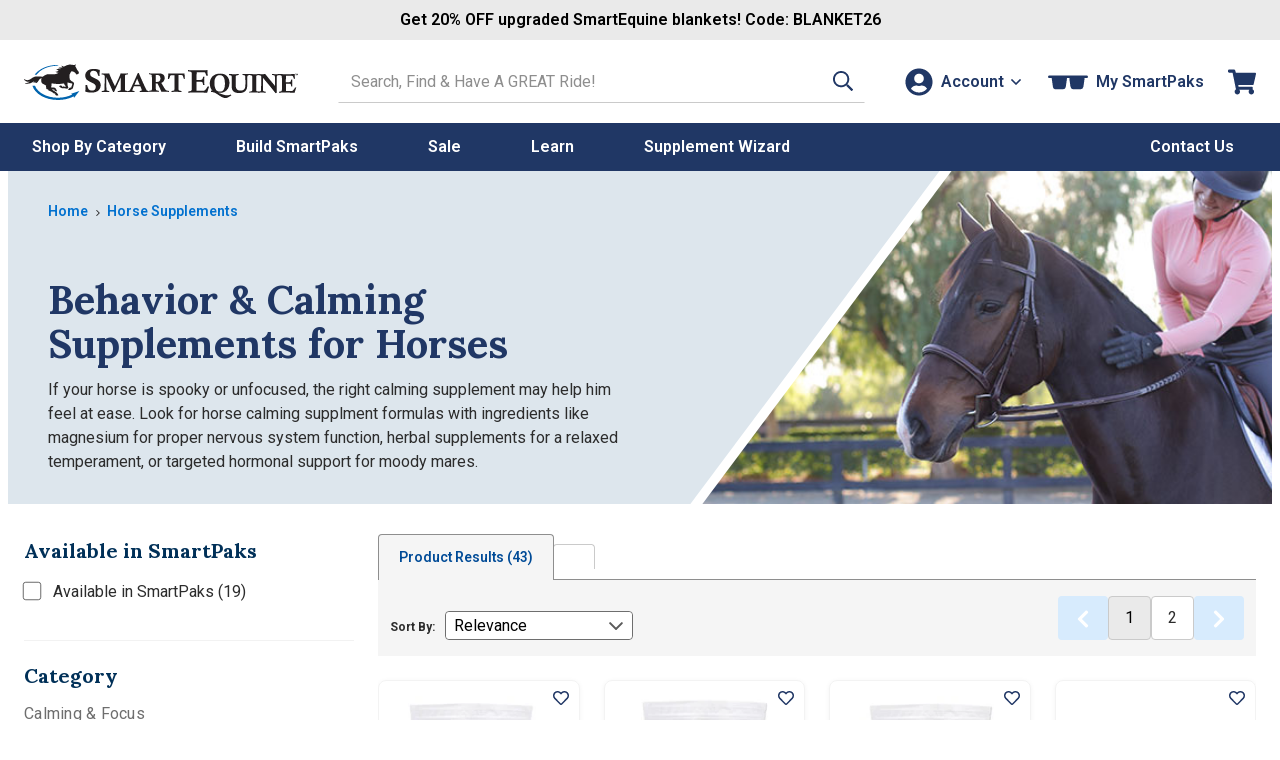

--- FILE ---
content_type: text/html; charset=utf-8
request_url: https://www.smartpakequine.com/horse-calming-and-behavior-supplements-11pc
body_size: 40867
content:



<!DOCTYPE html>
<meta http-equiv="X-UA-Compatible" content="IE=edge" />
<html lang="en-US">
<head>
    <script type="text/javascript" src="https://www.smartpakequine.com/resources/b43e195f89fc8e58113545ef0cfcde1c2b4470be482ac"  ></script><script>(()=>{const e=()=>{const t=document.documentElement;t.style.setProperty("overflow-y","scroll"),t.style.setProperty("--scrollbar-width",window.innerWidth-t.clientWidth+"px"),t.style.removeProperty("overflow-y")};e();addEventListener("resize",e)})();</script>
    <meta charset="utf-8" />
    <title>Calming Supplements for Horses - SmartEquine</title>
    <meta name="Title" content="Calming Supplements for Horses - SmartEquine"/>
<meta name="Category" content="Category" />
<meta name="Rank-Title" content="Calming Supplements for Horses - SmartEquine"/>
<meta name="Url" content="https://www.smartpakequine.com/horse-calming-and-behavior-supplements-11pc" />
<meta name="Keywords" content="Spooky, Natural Calmer, calming supplements horses, horse calming supplement, horse calming supplements, equine calming supplements, equine calming supplement, calming supplements for horses, Nervous, Take the edge off, Anxious, relaxtion"/>
<meta name="Description" content="Shop calming supplements for horses at SmartEquine, designed to support nervous system function in edgy, reactive, or spooky equines."/>
<meta itemprop="name" content="Calming Supplements for Horses - SmartEquine" />
<meta itemprop="description" content="Shop calming supplements for horses at SmartEquine, designed to support nervous system function in edgy, reactive, or spooky equines." />
<meta itemprop="image" content="/images/00_persistent/logo_SmartPak.gif" />
<meta http-equiv="Content-Type" content="text/html; charset=utf-8">

<meta property="og:title" content="Calming Supplements for Horses - SmartEquine"/>
<meta property="og:description" content="Shop calming supplements for horses at SmartEquine, designed to support nervous system function in edgy, reactive, or spooky equines."/>
<meta property="og:url" content="https://www.smartpakequine.com/horse-calming-and-behavior-supplements-11pc"/>
<meta property="og:site_name" content="SmartPak Equine"/>

<meta name="google-site-verification" content="c0ZLhk68G7b30KvvzELW3z88Z61nYwoNQHi8NMOEQdQ" />

    
    <meta name="viewport" content="width=device-width, initial-scale=1" />
    <meta name="apple-mobile-web-app-capable" content="yes" />
    <meta name="apple-mobile-web-app-status-bar-style" content="black" />
    <link rel="apple-touch-icon" href="/images/mobile/homeIcon.png" />
    <link rel="apple-touch-startup-image" href="/images/mobile/splash.png" />
    <link rel="preconnect" href="//cdn.dynamicyield.com">
<link rel="preconnect" href="//www.googletagmanager.com">
<link rel="preconnect" href="//www.google-analytics.com">
<link rel="preconnect" href="//fonts.gstatic.com">

	<link rel="preconnect" href="https://fonts.googleapis.com">
	<link rel="preconnect" href="https://fonts.gstatic.com" crossorigin>
	<link href="https://fonts.googleapis.com/css2?family=Lora:ital,wght@0,400..700;1,400..700&family=Roboto:ital,wght@0,100..900;1,100..900&display=swap" rel="stylesheet">
    
    <link href="/designsystem/css/designsystem.css" rel="stylesheet"/>

    <link rel="preload" as="script" href="https://www.smartpakequine.com/resources/b43e195f89fc8e58113545ef0cfcde1c2b4470be482ac"/><link rel="preload" href="https://static.smartpak.com/assets/css/responsivelayoutbase.css" as="style" onload="this.onload=null;this.rel='stylesheet'" />
    <noscript><link href="https://static.smartpak.com/assets/css/responsivelayoutbase.css" rel="stylesheet"/>
</noscript>
    
    
        <link rel="preload" href="https://static.smartpak.com/assets/css/categorybanners.css" as="style" onload="this.onload=null;this.rel='stylesheet'">
        <noscript><link href="https://static.smartpak.com/assets/css/categorybanners.css" rel="stylesheet"/>
</noscript>
        <link rel="preload" href='https://static.smartpak.com/assets/css/search.css' as="style" onload="this.onload=null;this.rel='stylesheet'">
    <noscript><link href="https://static.smartpak.com/assets/css/search.css" rel="stylesheet"/>
</noscript>

    
 

    <script>!function(){window.semaphore=window.semaphore||[],window.ketch=function(){window.semaphore.push(arguments)};var e=document.createElement("script");e.type="text/javascript",e.src="https://global.ketchcdn.com/web/v3/config/smartpak/website_smart_tag/boot.js",e.defer=e.async=!0,document.getElementsByTagName("head")[0].appendChild(e)}();</script>

    



<script type="text/javascript">
    var smartPak = window.smartPak || {};
    (function (smartPak) {
        smartPak.pageData = {
            conversationsApiUrl: '//api.bazaarvoice.com/data/statistics.json?apiversion=5.4&amp;passkey=ussvmd5e23345grvthdcqjch&amp;filter=productid:',
            conversationsQuestionsApiUrl: '//api.bazaarvoice.com/data/questions.json?apiversion=5.4&amp;passkey=ussvmd5e23345grvthdcqjch&amp;filter=productid:',
            rayGunAppId: '2iEc9N+7AFzX6wJroIsqvw==',
            dyDynamicUrl: '//cdn.dynamicyield.com/api/8769396/api_dynamic.js',
            dyStaticUrl: '//cdn.dynamicyield.com/api/8769396/api_static.js',            
            antiForgeryToken : 'jNH1zFUuKnbGK8j1gKjvPp8ZPFfDQKtjAonjtSGpNmSRUbKZ4J9aOJjD33PJEf6Vs3Otc63gHHzQps5mi25EscnOvRM1:KXUzz-10j4jAeiENFG--6V9bzT-GY1-XuvYAePG06JuiZN5AGYPGTfvhF4E60bH7Wz3MISBHA0TRPmhHlXgHyf2bkTI1',
            brSearchUrl: 'https://core.dxpapi.com/api/v1/core/',
            brSuggestUrl: 'https://suggest.dxpapi.com/api/v1/suggest/',
            brSuggestV2Url: 'https://suggest.dxpapi.com/api/v2/suggest/',
            allowAutoApplyPromo: 'true' === 'true',
            spreeEnabled: 'true' === 'true',
            processingFeeEnabled: 'False' === 'true',
            payPageScriptApplePay: 'https://request.eprotect.vantivcnp.com/eProtect/eProtect-api3.js',
            applePayJSSDK: 'https://applepay.cdn-apple.com/jsapi/1.latest/apple-pay-sdk.js',
            displayApplePay: 'true' === 'true',
            extoleReferralProgramEnabled: 'true' === 'true',
            coliCareForPouchesEnabled: 'False' === 'True',
            ketchCookieConsentEnabled: 'true' === 'true'
        };
    })(smartPak);
</script>
    
<script type="text/javascript">
(function(window){'use strict';window.SPDYHelpers={waitFor:function(evaluator,callback){var interval=null;if(evaluator()){callback()}else{interval=setInterval(function(){if(evaluator()){clearInterval(interval);interval=null;callback()}},100)}},hasProperty:function(obj,properties){for(var ret=!0,currentObj=obj,props=properties.split('.'),i=0,l=props.length;i<l;i++){if(!currentObj||void 0===currentObj[props[i]]){ret=!1;break}currentObj=currentObj[props[i]]}return ret},load:function(options){var script,link;if(options.style){(link=document.createElement('link')).rel='preload';link.as='style';link.onload=function(){link.onload=null;link.rel='stylesheet'};link.href=options.style;document.getElementsByTagName('head')[0].appendChild(link)}if(options.script){(script=document.createElement('script')).async=!0;script.type='text/javascript';script.onload=function(){if('function'==typeof options.onload){options.onload()}};script.src=options.script;document.getElementsByTagName('head')[0].appendChild(script)}}}})(window);
</script>
    


    
    

        <link rel="next" href="https://www.smartpakequine.com/search/searchByParameter?parameters=%7b%22Query%22%3a%2211%22%2c%22Type%22%3a%22category%22%2c%22Start%22%3a36%2c%22Size%22%3a36%2c%22Sort%22%3a1%2c%22Facets%22%3a%5b%5d%7d" />

	
        <link rel="canonical" href="https://www.smartpakequine.com/horse-calming-and-behavior-supplements-11pc" />



    


<script>
	window.DY = window.DY || {};
	DY.recommendationContext = {type:'CATEGORY', data: ['Horse Calming &amp; Behavior Supplements']};
</script>
	<script type="text/javascript" src="//cdn.dynamicyield.com/api/8769396/api_dynamic.js"></script>
	<script type="text/javascript" src="//cdn.dynamicyield.com/api/8769396/api_static.js"></script>


<input id="hfSearchBy" name="hfSearchBy" type="hidden" value="-1" />

    <script src='https://static.smartpak.com/assets/js/runtime.02320db8ed728811cea7.js'></script>

    <script src="https://static.smartpak.com/jsscripts/jquery/jquery-3.6.0.min.js" ></script>
    
   
    <script src='/designsystem/js/designsystem.js'></script>

    <script src='https://static.smartpak.com/assets/js/commonheader.420980ee4b70528dfca8.js'></script>

    <script src='https://static.smartpak.com/assets/js/commonbody.545ae2af32181ce198f1.js' defer></script>

    
    

<script>   
    window.dataLayer = window.dataLayer || [];
    window.dataLayer.push({
        category: 'Horse Calming & Behavior Supplements',
        categories: ([{"CategoryDefinitionName":"Horse Supplements","CategoryDefinitionId":366},{"CategoryDefinitionName":"Horse Calming \u0026 Behavior Supplements","CategoryDefinitionId":11}] || []).map(function(category){
            return { Name: category.CategoryDefinitionName, Id: category.CategoryDefinitionId };
        }),
        categoryId: 11,
        searchTerm: '',
        products: ([{"ProductClassId":7477,"ProductClassName":"SmartCalm\u0026reg; Ultra Pellets"},{"ProductClassId":17,"ProductClassName":"Quiessence\u0026reg;"},{"ProductClassId":22803,"ProductClassName":"SmartTranquility\u0026reg; Ultimate Pellets"},{"ProductClassId":9477,"ProductClassName":"SmartMare\u0026reg; Harmony Pellets"},{"ProductClassId":8286,"ProductClassName":"Magnesium 5,000\u0026trade; Pellets"},{"ProductClassId":7476,"ProductClassName":"SmartCalm\u0026reg; Pellets"},{"ProductClassId":25430,"ProductClassName":"Seroquine\u0026trade; Pellets"},{"ProductClassId":22900,"ProductClassName":"SmartHolistic\u0026trade; CBD + Calm Support Pellets"},{"ProductClassId":26142,"ProductClassName":"Perfect Prep\u0026trade; Training Day Pellets"},{"ProductClassId":8102,"ProductClassName":"Total Calm and Focus"},{"ProductClassId":744,"ProductClassName":"Calm \u0026 Collected"},{"ProductClassId":15092,"ProductClassName":"Relax Blend\u0026trade;"},{"ProductClassId":11348,"ProductClassName":"SmartCalm\u0026reg; Ultra Paste"},{"ProductClassId":21285,"ProductClassName":"Smart \u0026 Simple\u0026reg; Raspberry Leaf"},{"ProductClassId":12567,"ProductClassName":"SmartTranquility\u0026reg; Pellets"},{"ProductClassId":17076,"ProductClassName":"Smart \u0026 Simple\u0026reg; Chasteberry Pellets"},{"ProductClassId":13804,"ProductClassName":"Levelor\u0026trade; Powder"},{"ProductClassId":16536,"ProductClassName":"Daily Gold\u0026trade; Stress Relief"},{"ProductClassId":15671,"ProductClassName":"Perfect Prep EQ\u0026trade; Supreme Paste"},{"ProductClassId":25963,"ProductClassName":"Smart \u0026 Simple\u0026reg; Magnesium"},{"ProductClassId":8369,"ProductClassName":"Perfect Prep EQ\u0026trade; Extreme Paste"},{"ProductClassId":15016,"ProductClassName":"Leg Up\u0026reg; Mare Pellets"},{"ProductClassId":26663,"ProductClassName":"Perfect Prep EQ\u0026trade; ProChill Paste"},{"ProductClassId":15673,"ProductClassName":"Perfect Prep EQ\u0026trade; Gold Complete Calming Pellets"},{"ProductClassId":15680,"ProductClassName":"Perfect Prep EQ\u0026trade; Sane \u0026 Sound MAX Paste"},{"ProductClassId":8913,"ProductClassName":"Smart \u0026 Simple\u0026reg; Vitamin B1 Pellets"},{"ProductClassId":25753,"ProductClassName":"Perfect Prep EQ\u0026trade; Prime2 Paste"},{"ProductClassId":5597,"ProductClassName":"Easy Mare Gold"},{"ProductClassId":22028,"ProductClassName":"Mare Plus\u0026reg; Gestation \u0026 Lactation Pellets"},{"ProductClassId":8370,"ProductClassName":"Perfect Prep EQ\u0026trade; Gold Paste"},{"ProductClassId":25758,"ProductClassName":"Perfect Prep EQ\u0026trade; Pro Focus Paste"},{"ProductClassId":13232,"ProductClassName":"Leg Up\u0026reg; Calm Pellets"},{"ProductClassId":18472,"ProductClassName":"Cavalor\u0026reg; Take it Easy Paste"},{"ProductClassId":15678,"ProductClassName":"Perfect Prep EQ\u0026trade; Sane \u0026 Sound Pellets"},{"ProductClassId":25509,"ProductClassName":"Seroquine\u0026trade; Paste"},{"ProductClassId":21336,"ProductClassName":"Stress Ease SmartPak"}] || []).map(function(product){
            product.ItemId = product.ProductClassId + 10000;
            return product;
        })
    });
</script>
    <script>
        var requestData = {"Query":"11","Type":"category","Start":0,"Size":36,"Sort":1,"Facets":[]};
</script>

    <script src="https://static.smartpak.com/jsscripts/jquery/knockout/knockout-3.5.1.js" defer></script>
    <script src='https://static.smartpak.com/assets/js/search.3075e6dddec959335c59.js' defer></script>


    <script src='//apps.bazaarvoice.com/deployments/smartpak/main_site/production/en_US/bv.js' async></script>

    
 

    <script src="https://share.smartpakequine.com/core.js" type="text/javascript" fetchpriority="high" async></script>


</head>
    <body>
        <!-- GoogleTagging needs to be right below the body tag -->
        





    <script>
        var params = new URLSearchParams(location.search);
        var parameterType = params.has('parameters') ? JSON.parse(params.get('parameters'))?.Type : null;

        window.dataLayer = window.dataLayer || [];
        window.dataLayer.push({
            event: 'sp_page_load',
            page_type: /\d+(c|pc)$/i.test(location.pathname) || parameterType === 'category' ? 'category': 'search'
        });
    </script>
    <script>
        var gtmPageType = 'Search';
        
        if(gtmPageType === 'NewHome'){
            gtmPageType = 'Home';
        }

        if(!gtmPageType){
            gtmPageType = 'Other';
        }

        window.dataLayer = window.dataLayer || [];
        window.dataLayer.push({
            corePageType: gtmPageType.toLowerCase()
        });
    </script>
    <!-- Google Tag Manager -->
    <noscript>
        <iframe src="//www.googletagmanager.com/ns.html?id=GTM-5TP59B"
                height="0" width="0" style="display: none; visibility: hidden" title="Google Tag Manager"></iframe>
    </noscript>
    <script>
        (function (w, d, s, l, i) {
            w[l] = w[l] || [];
            w[l].push({
                'gtm.start':
                    new Date().getTime(),
                event: 'gtm.js'
            });
            var f = d.getElementsByTagName(s)[0],
                j = d.createElement(s), dl = l != 'dataLayer' ? '&l=' + l : '';
            j.async = true;
            j.src =
                '//www.googletagmanager.com/gtm.js?id=' + i + dl;
            f.parentNode.insertBefore(j, f);
        })(window, document, 'script', 'dataLayer', 'GTM-5TP59B');</script>
    <!-- End Google Tag Manager -->

        <a href="#content-skip" class="content-skip">Skip to content</a>

        


<div class="hideOnMobile">
	

<div id="ieWarning" class="textCenter mvs jsHide">
	<strong class="alert">PLEASE NOTE:</strong> You may experience errors on our site when using <strong class="alert">Internet Explorer</strong>. Please consider updating your browser, or <a href="https://www.google.com/chrome/browser/desktop/index.html" target="_blank" rel="noreferrer"><strong>download Google Chrome</strong></a>.
</div>

</div>

<header class="site-header mh" id="mh">
	<div class="layout-wrapper" id="customerInfoNav">

		<div class="site-title">
			<a class="logo-link" href="/" tabindex="0" data-evt-category="ResponsiveHeader" data-evt-action="ResponsiveHeaderClick" data-evt-label="logo">
				<span class="sr-only">Go to Homepage - SmartEquine&reg;</span>
				<?xml version="1.0" encoding="UTF-8"?><svg id="a" xmlns="http://www.w3.org/2000/svg" viewBox="0 0 399.8 52.97"><defs><style>.b{fill:#0064ae;}.c{fill:#231f20;}.d{fill:#0064af;}</style></defs><path class="b" d="M12.4,32.16h3.6c4,10,17.3,17.4,33.1,17.5,8,0,15.4-1.7,21.3-4.8l-1.5-1.2,12-4-7.9,10.1-.6-2.1c-6.4,3.4-14.5,5.4-23.3,5.3-18.1-.1-33.2-9-36.7-20.7"/><path class="c" d="M50.2,12.96c-.9-.2-3,0-4.3-1.8,0,0,1.3.3,2.3-.1,1.1-.4,2.3-1.2,2.4-1.4,0,0-2.5-1.3-3.4-1.4-.1,0,.5-.8,2-.8s3.1.1,3.5.1,1-.4,1-.4c0,0-.9-.5-1.2-.6h-2.7s1.1-1.5,2.7-1.5h3.7s-1.9-2.2-1.4-2.6c.2-.2.3,0,.3,0,.5.5,2.2,1.5,3.4,1.2,1.1-.4,2.8-1.4,4-1.8,1.3-.4,3.7-1.2,5.2-1,1.6.2,5.2.7,5.6.7.7,0,1.8-.7,2.4-1.3.5-.6.3,0,.2.1,0,0-1,2.1-1,2.5s0,.7.2,1.1c.3.4,1.8,3.2,2.1,3.9.3.6,1.9,2.9,2.3,3.3s.7,1.2.6,1.4c0,.2-.2.4-.3.7,0,.3-.1.9-.3,1.1-.1.2-.9.6-1.2.6s-1.1.4-1.2.4-.9,0-1.3-.3c-.4-.4-.2-1-.3-1.2,0-.3-2.8-2.5-3.6-2.6-.7-.1-2-.4-2.3-.7-.2,0-1.1.7-2,2.7s-1.3,2.2-1.4,3c0,.9,0,1.9.1,2.6.2.7.3,3,.4,3.9,1.7,1.2,2.2,2,2.7,2.4.6.5,2.5,1.1,3.1,2.2s.5,1.9.4,2.2c0,.4-.4,1.2-.6,1.8-.2.6-.7,4-1.2,4.4-.4.4-.8,1.2-1.3,1.2s-.7.3-.9.4c-.2,0-1,.7-1.3.8h-1.8c-.2,0-.8.4-1,.2s-.2-.7-.1-1c0-.2,1.4-2.4,2.3-2.6.9-.2,1.3-.1,1.3-.1l.2.3h.4v-.8s1.1-2.8,1.3-3.4c.1-.6.1-1.1.2-1.5v-.5s-5.6-1.2-5.9-1.4c-.2-.2-1.2-.1-1.2-.1,0,0,.2,2.5.2,2.9,0,.5.1,1.6.3,2,.1.4.8,2.2.8,2.3v.4c-.1.2-1,1.2-1.4,1.4-.4.1-.6,0-.9,0s-1.5-.2-1.7-.3c-.2,0-1.1-.3-1.1-.3h-4c-.2,0-1.4-.7-1.8-.9-.4-.2-.6,0-.8-.2s-2-2-2-2c0,0,1.8-1.1,3.1-.9,1,.1,1.6,1.2,1.6,1.2v.5h.7s.2-.5.7-.5,1.8.5,2.2.5,1.7.4,1.8,0c.1-.3.1,0,0-.4-.1-.3-1.4-1.6-1.6-2-.2-.4-.8-1.3-.9-1.8,0-.5-.3-.6-.3-.6,0,0-5.3,1.1-9.9.8-4.6-.3-6.2-.4-7.6-1.1,0,0-.6.5-.6,1.5,0,.9-.2,3.3-.3,3.6,0,.4-.3.8-.1,1,.1.2.3.3.5.3h3.7c.6,0,1.8.6,2.4,1.5,1,1.6.9,1.7,1.1,2,.2.3.6,1.1.7,1.4,0,.4.1.4-.2.5-.5.1-3-.6-3.2-.9-.3-.5-.7-.9-.7-1.2v-1s-.7.8-.9.8c-.4,0-.7-.2-.7-.2h-1.9l6,3.7s.6.6.8.9c.1.2,1,.6,1.4,1.3s1.5,2.3,1.3,2.8c0,.1-3.1,0-3.1,0,0,0-1.3-1-1.4-1.5,0-.4.1-.9.1-1.2,0-.2-.5-.3-.5-.3,0,0-.6.4-1,.3-.3,0-2.9-2.2-3.5-2.5-.4-.2-2.3-1.3-4.2-1.9-.4-.2-.9-.2-1-.7v-1s-2.6-.4-2.8-.9c-.1-.4-.6-3-.3-4.4.1-.5-4.8-3.1-5.4-3.4s-2.7-2.6-1.4-7.6c0,0-.6-.2-1.4.3s-.9.3-1.9,1.6c0,0-2.3,3.5-2.5,3.7-.6.5-1.2.9-1.7,1.1-.4.2-1.5.2-1.7.2-.3,0-.9-.3-.7-.3s.7-.2.9-.4.7-.5.9-.8c.1-.2.5-.7.5-.8,0,0-2.3,1.5-3.7,1.5s-.5-.4-.3-.6c.3-.2.6-.4.6-.4l.7-1.1s-4.2,2.7-5.2,2.9c0,0-5.6,1.7-8.5.8-1.3-.4.3-.4.6-.5.5-.1.9-.2,1.2-.3.3,0,4.1-.9,5.3-2.2,0,0-3,.5-4.6,0-.9-.2-4-2.3-4-3.4,0-1.2,0-.5.2-.4.3.2,2.7,2.4,6.1,1.5,2.4-.7,2.3-.8,2.9-1.2,1.8-1.1,3.6-2.6,5.3-3.3,1.7-.6,4.8-1.3,12.8-.3,0,0,4.1-3.5,7.4-3.7,2.7-.2,7.5.2,9.6,0,2.4,0,6.4-2.1,6.4-2.1h-.5Z"/><path class="d" d="M15.4,15.66h3c5.4-7.5,16.5-12.8,29.5-13.1l3.4-1.2h-1.7c-15-.1-27.9,5.8-34.1,14.4"/><path class="c" d="M239.4,10.66v-1.7c3.8.2,7.9.3,12.3.3s10.4,0,15.9-.3c0,3.3.2,6.1.6,8.5h-2c-.2-.5-.3-.9-.4-1.1-.8-2.2-1.4-3.5-1.8-3.9s-1.4-.5-3-.5h-9c-.1,2.6-.2,6.5-.2,11.5h4.1c2.1,0,3.4-.2,3.9-.6s1-1.8,1.6-4.2h1.9c-.2,2.3-.3,4.3-.3,6.1s0,3.8.3,6.3h-1.9c-.4-2.5-.9-4-1.3-4.3-.4-.4-1.6-.6-3.7-.6h-4.6v13.1h9.3c1,0,1.7,0,2.1-.2.5-.2,1-.6,1.5-1.1,1-1.1,2.1-2.7,3.4-5h2.1c-.9,2.6-1.9,5.7-2.9,9.3-5.3-.2-10.9-.3-16.7-.3s-6.3,0-11.1.3v-1.7c2.6-.5,4.1-.8,4.5-1.1.5-.4.8-1.3.8-2.7V15.66c0-1.7-.1-2.7-.3-3.1s-.5-.7-1-1c-.5-.2-1.8-.5-4-.8l-.1-.1Z"/><path class="c" d="M274.9,39.26c-1.2-1.3-2-2.6-2.6-3.9-.8-2-1.2-4.2-1.2-6.5,0-4,1.1-7.3,3.3-9.9,2.7-3.2,6.6-4.8,11.7-4.8s7.6,1.2,10,3.6,3.7,5.7,3.7,9.8-1.3,8.1-3.9,10.8-5.8,4.1-9.7,4.1-2.5-.2-4.1-.6c4.2,1.7,7.5,2.9,10.1,3.6,1.4.4,2.7.6,3.9.6s1.7,0,2.5-.2,1.9-.5,3.2-1l.7,1.4c-2.5,1.6-4.5,2.8-6,3.4-.9.4-1.7.5-2.4.5s-1.5-.1-2.5-.4c-1.3-.4-2.7-1-4.1-1.8-.8-.5-2.6-1.6-5.3-3.4-1.8-1.2-3.3-2-4.5-2.5s-2.9-.8-5-1.1v-1.9c.6,0,1.3.1,2,.3l.2-.1ZM277.8,27.46c0,4.9.9,8.5,2.6,10.7,1.2,1.6,3.1,2.5,5.6,2.5s3.8-.8,5-2.3c1.5-1.9,2.2-5.2,2.2-9.7s-.8-7.8-2.4-9.9c-1.2-1.6-3-2.4-5.2-2.4s-3.1.5-4.3,1.4-2.1,2.3-2.7,4.1c-.5,1.8-.8,3.7-.8,5.7v-.1Z"/><path class="c" d="M299,16.16v-1.4c3,.1,5.4.2,7.2.2s4.2,0,7.2-.2v1.4c-1.9.3-3.1.6-3.6.8-.3.1-.5.3-.6.6-.1.3-.2,1.2-.2,2.5v9.9c0,2.5.1,4.3.4,5.2.4,1.2,1.1,2.2,2.1,2.9s2.5,1.1,4.4,1.1,3.6-.4,4.7-1.3c1.1-.8,1.7-2,2-3.3.3-1.4.5-3.7.5-7.1s0-2.9-.2-6.5c0-2-.2-3.1-.3-3.5,0-.2-.2-.4-.4-.5-.2-.2-1.1-.4-2.5-.7-.2,0-.4,0-.8-.2v-1.4c2.7.1,4.6.2,5.8.2s3.1,0,5.3-.2v1.4c-2,.4-3.1.6-3.4.9s-.5.5-.6,1c-.1.7-.2,4-.2,9.8,0,3.3-.1,5.5-.3,6.6-.2,1.4-.6,2.6-1.1,3.5s-1.2,1.7-2.1,2.5-2,1.3-3.1,1.7c-1.5.5-3.1.7-4.8.7-2.9,0-5.1-.4-6.8-1.2-1.7-.8-2.9-1.9-3.5-3.3-.7-1.3-1-3.3-1-5.9v-11.9c0-1.5,0-2.5-.2-2.9-.1-.3-.3-.5-.6-.6-.3-.1-1.4-.4-3.3-.7v-.1Z"/><path class="c" d="M343.2,14.76v1.4h-.7c-1.7.3-2.7.6-3.1.9-.3.3-.5.9-.5,1.8v18.4c0,1.1,0,1.8.2,2.1.1.3.3.5.6.6.5.2,1.4.5,2.9.7.2,0,.4,0,.7.1v1.4c-2.6-.1-5-.2-7-.2s-4.4,0-7.6.2v-1.4c2-.4,3.1-.6,3.3-.7.3-.1.5-.3.7-.5.2-.3.3-.9.3-1.8v-18.5c0-1-.1-1.7-.4-2s-1.3-.6-3-.9c-.2,0-.5,0-.8-.2v-1.4c3.3.1,5.8.2,7.4.2s4.1,0,7.1-.2h-.1Z"/><path class="c" d="M341.8,16.16v-1.4c1.8.1,3.4.2,4.9.2s3.3,0,5.4-.2c1.6,2.1,6.3,8,14.2,17.5v-10.5c-.1-2.6-.2-4-.4-4.3-.1-.3-.4-.5-.7-.7-.3-.2-1.4-.4-3.3-.6v-1.4c2.1.1,3.9.2,5.4.2s3.4,0,5.7-.2v1.4c-.4,0-.7.1-.9.2-1.5.2-2.4.5-2.7.8-.3.3-.5.8-.5,1.7-.1,1.8-.2,5.5-.2,11.1s0,7.7.2,12.4c-.6.2-1.2.4-1.8.6l-7.3-9.2-11.2-13.6v9.2l.2,8.9c0,.7.1,1.1.2,1.3,0,.2.2.3.4.4.3.2,1.2.4,2.7.7.2,0,.5,0,.8.2v1.4c-2.2-.1-4-.2-5.3-.2s-3.1,0-5.8.2v-1.4c.4,0,.7-.1.9-.2,1.5-.2,2.4-.5,2.6-.7.2-.1.3-.3.4-.6s.2-2.2.3-5.7c.1-5.2.2-9.6.2-13.3s0-2-.2-2.4c-.1-.3-.4-.6-.7-.8s-1.2-.4-2.6-.7c-.2,0-.5-.1-1-.2l.1-.1Z"/><path class="c" d="M371.8,16.16v-1.4c3.1.1,6.5.2,10.1.2s8.6,0,13.1-.2c0,2.7.2,5,.5,7h-1.6c-.2-.4-.3-.7-.3-.9-.6-1.8-1.1-2.9-1.5-3.2-.4-.3-1.2-.4-2.4-.4h-7.4c-.1,2.2-.2,5.3-.2,9.5h3.4c1.8,0,2.8-.1,3.2-.5.4-.3.8-1.5,1.3-3.4h1.6c-.1,1.9-.2,3.6-.2,5s0,3.1.2,5.2h-1.6c-.4-2.1-.7-3.3-1-3.6s-1.3-.5-3-.5h-3.8v10.8h7.7c.8,0,1.4,0,1.7-.2.5-.2.9-.5,1.2-.9.8-.9,1.7-2.2,2.8-4.1h1.7c-.7,2.1-1.6,4.7-2.4,7.7-4.4-.1-9-.2-13.8-.2s-5.2,0-9.1.2v-1.4c2.1-.4,3.4-.7,3.7-.9.4-.3.6-1,.6-2.2v-17.4c0-1.4,0-2.2-.2-2.6s-.4-.6-.8-.8-1.5-.4-3.3-.7l-.2-.1Z"/><path class="c" d="M110.4,17.46h-2.3c-.5-3-1.3-5-2.3-6s-2.5-1.5-4.3-1.5-2.9.4-3.8,1.3c-.9.8-1.3,1.9-1.3,3.2s.4,2.2,1.2,3.1c.8,1,2.8,2.1,5.9,3.5s5.3,2.9,6.5,4.5,1.9,3.5,1.9,5.9-1.1,5.3-3.2,7.4-5.5,3.2-10.3,3.2-3.3-.1-4.8-.4c-1.1-.2-2.6-.5-4.2-1.1.3-2.8.4-5.5.4-8.1v-1.6h2.3c.6,3.1,1.3,5.2,2.2,6.2,1.2,1.4,2.8,2.1,4.9,2.1s3-.5,4-1.5,1.5-2.2,1.5-3.8-.2-1.8-.6-2.6c-.4-.8-1-1.4-1.9-2s-2.3-1.4-4.5-2.4c-3.3-1.6-5.5-3.1-6.7-4.5-1.1-1.4-1.7-3.1-1.7-5.1,0-2.9,1.1-5.3,3.2-7.2s5.2-2.8,9.2-2.8,5.5.5,8.7,1.5c0,2.5-.1,4.2-.1,5.1s0,2.3.1,3.6h0Z"/><path class="c" d="M113.3,15.16v-1.4c2.3.1,4.2.2,5.7.2s3.3,0,5.2-.2c.5,1.5,1.3,3.2,2.1,5.2,2.4,5.4,4.5,10,6.4,13.8l4.9-10.5c.8-1.7,1.4-3.1,1.8-4.2.5-1.1,1-2.5,1.7-4.3,2.4.1,4.2.2,5.3.2s2.7,0,5.2-.2v1.4c-.4,0-.7.1-.9.2-1.7.3-2.6.5-2.9.8s-.4.7-.5,1.4c0,.7-.1,3.6-.1,8.8v10.2c0,1,.1,1.6.2,1.9.1.2.2.4.4.5.4.3,1.4.5,2.8.7l.9.2v1.4c-3.1-.1-5.5-.2-7.1-.2s-4.2,0-7.5.2v-1.4c2-.4,3.2-.6,3.4-.7.3-.1.4-.3.6-.4.1-.2.2-.4.3-.7v-15.9c0-2.9,0-1.1,0-2.5-.7,1.5-3.3,7.2-7.8,17.1l-2,4.3h-1.5c-1.5-3.3-4.7-10.5-9.8-21.6v4.3c0,6.4,0,10.7.2,12.7,0,1.2.1,1.8.2,2,0,.2.3.4.6.6s1.2.4,2.6.6c.2,0,.4,0,.8.2v1.4c-1.8-.1-3.6-.2-5.3-.2s-3.7,0-5.9.2v-1.4c1.7-.3,2.7-.5,3.1-.6s.6-.3.8-.6c.2-.3.3-.8.3-1.7l.2-12.3v-4.8c0-1.6,0-2.7-.3-3.2-.1-.3-.3-.5-.6-.7-.3-.2-1.2-.3-2.8-.5-.2,0-.5,0-.9-.1l.2-.2Z"/><path class="c" d="M168.8,41.16v-1.4c1.6-.3,2.5-.5,2.7-.7s.4-.4.4-.7,0-.4-.1-.6c-.2-.5-.9-2.2-2-4.9h-9.5c-1.4,3.4-2.2,5.2-2.2,5.6s.1.5.3.7c.2.1,1.1.4,2.7.7v1.4c-1.6-.1-3.2-.2-4.7-.2s-3.2,0-4.9.2v-1.4c1.2-.2,2-.5,2.4-.8.3-.2.6-.5.8-.9.5-.8,2-4,4.5-9.4,1.6-3.5,3.8-8.6,6.8-15.4h1.5c1.2,3,3.7,8.7,7.4,16.9,2.1,4.6,3.3,7.2,3.7,7.8.3.4.6.7.8.9.3.2,1.2.5,2.7.9v1.4c-2.3-.1-4.4-.2-6.4-.2s-4.3,0-7.2.2l.3-.1ZM165.1,21.56l-3.9,9.1h7.7l-3.8-9.1Z"/><path class="c" d="M182.4,15.16v-1.4c4.4.1,6.9.2,7.7.2h7.1c1.9,0,3.4.2,4.5.7s1.9,1.3,2.6,2.3c.7,1.1,1,2.3,1,3.6s-.2,2.2-.7,3.2-1.1,1.9-1.9,2.6c-.5.5-1.3,1-2.4,1.5.9,1.5,2.2,3.6,3.8,6.4,1.2,2,2,3.2,2.4,3.6.4.4.8.7,1.2.9.7.3,1.9.6,3.7.9v1.4c-2.2-.1-4-.2-5.3-.2s-3.2,0-5.4.2c-1.6-3.6-3.6-7.8-6-12.4-.7,0-1.5,0-2.3-.2v8c.1,1,.2,1.6.3,1.8s.3.4.6.5c.2,0,1.3.3,3.5.8v1.4c-3-.1-5.4-.2-7.2-.2s-4.2,0-7.2.2v-1.4c2.2-.4,3.4-.7,3.7-.9s.5-.6.5-1.3v-15.7c0-2.7,0-4.3-.2-4.9,0-.4-.3-.7-.5-.9-.3-.2-1.2-.4-2.7-.7l-.9-.2.1.2ZM192.4,26.46h1.4c1.8,0,3.1-.4,4-1.3s1.3-2.2,1.3-3.9-.4-2.9-1.2-3.8-1.9-1.3-3.3-1.3-1.3,0-2.2.1v10.2Z"/><path class="c" d="M235,21.86h-1.8c-.9-2.7-1.4-4.3-1.6-4.6-.2-.4-.5-.6-.8-.8-.4-.1-1.5-.2-3.4-.2h-1.9v18c0,2.2,0,3.6.2,4.1,0,.2.3.4.6.6.3.1,1.5.4,3.5.8v1.4c-3.9-.1-6.5-.2-7.6-.2s-3.8,0-7,.2v-1.4c2.1-.4,3.3-.6,3.7-.8.3-.1.4-.4.5-.7,0-.3.1-1.7.1-4v-17.8h-3.2c-1.1,0-1.8,0-2.2.3-.4.2-.6.5-.9,1-.3.7-.8,2.2-1.5,4.3h-1.8c.2-1.9.4-3.2.4-3.9s.1-2.1.2-4.2c5.1.1,10.1.2,14.9.2,4.1,0,7.1,0,8.9-.2,0,2.5.2,5.2.6,8.1l.1-.2Z"/><path d="M396.7,14.76v1.9h-.4v-1.9h-.5v-.4h1.5v.4h-.6ZM398.1,14.46l.6,1.2.6-1.2h.5v2.2h-.4v-1.5l-.5,1h-.2l-.5-1v1.5h-.4v-2.2h.5-.2Z"/></svg>
			</a>
		</div>

		<div class="site-search">

			<form action="/search/search" id="searchForm" method="get" novalidate="novalidate" autocomplete="off">
    <label class="sr-only" for="txtSearchTerm">Search SmartEquine. Start typing, then use the tab key to select an option from the results.</label>
    <input type="search" name="searchTerm" maxlength="200" autocomplete="off" value="" class="" id="txtSearchTerm" data-val="true" data-val-length="Invalid search term." data-val-length-max="200" data-val-searchterm="Invalid search term." aria-invalid="false" placeholder="Search, Find &amp; Have A GREAT Ride!"><!-- Search input -->
    <button class="primary button plain" type="submit" role="button" data-type="icon" aria-label="Search">
		


<span class="icon"   >
    <svg xmlns="http://www.w3.org/2000/svg" viewBox="0 0 512 512"><!-- Font Awesome Pro 5.15.4 by @fontawesome - https://fontawesome.com License - https://fontawesome.com/license (Commercial License) --><path d="M508.5 468.9L387.1 347.5c-2.3-2.3-5.3-3.5-8.5-3.5h-13.2c31.5-36.5 50.6-84 50.6-136C416 93.1 322.9 0 208 0S0 93.1 0 208s93.1 208 208 208c52 0 99.5-19.1 136-50.6v13.2c0 3.2 1.3 6.2 3.5 8.5l121.4 121.4c4.7 4.7 12.3 4.7 17 0l22.6-22.6c4.7-4.7 4.7-12.3 0-17zM208 368c-88.4 0-160-71.6-160-160S119.6 48 208 48s160 71.6 160 160-71.6 160-160 160z"/></svg>
</span>

    </button>
    <span class="field-validation-valid" data-valmsg-for="SearchTerm" data-valmsg-replace="true"></span>
</form>


		</div>


<nav id="nav-account" class="nav-account" data-navtype="tools"  data-autoclose="true" data-animation="true" data-evt-category="ResponsiveHeader" data-evt-action="ResponsiveHeaderClick" aria-label="Account">
	<button class="ds-side-reveal-btn-open tools-trigger account-nav-trigger plain button" id="account-nav-trigger" tabindex="0" aria-haspopup="true" aria-expanded="false" data-evt-label="Account" aria-label="Account">
		


<span class="icon"   >
    <svg xmlns="http://www.w3.org/2000/svg" viewBox="0 0 496 512"><!-- Font Awesome Pro 5.15.4 by @fontawesome - https://fontawesome.com License - https://fontawesome.com/license (Commercial License) --><path d="M248 8C111 8 0 119 0 256s111 248 248 248 248-111 248-248S385 8 248 8zm0 96c48.6 0 88 39.4 88 88s-39.4 88-88 88-88-39.4-88-88 39.4-88 88-88zm0 344c-58.7 0-111.3-26.6-146.5-68.2 18.8-35.4 55.6-59.8 98.5-59.8 2.4 0 4.8.4 7.1 1.1 13 4.2 26.6 6.9 40.9 6.9 14.3 0 28-2.7 40.9-6.9 2.3-.7 4.7-1.1 7.1-1.1 42.9 0 79.7 24.4 98.5 59.8C359.3 421.4 306.7 448 248 448z"/></svg>
</span>

		<span id="account-greeting" class="account-messaging account-greeting jsHide"></span>
		<strong class="account-messaging account-type-label jsHide"></strong>
		<span class="text vishid-mobile">
			Account
		</span>
		


<span class="icon vishid-mobile"   >
    <svg xmlns="http://www.w3.org/2000/svg" viewBox="0 0 320 512"><!-- Font Awesome Pro 5.15.4 by @fontawesome - https://fontawesome.com License - https://fontawesome.com/license (Commercial License) --><path d="M151.5 347.8L3.5 201c-4.7-4.7-4.7-12.3 0-17l19.8-19.8c4.7-4.7 12.3-4.7 17 0L160 282.7l119.7-118.5c4.7-4.7 12.3-4.7 17 0l19.8 19.8c4.7 4.7 4.7 12.3 0 17l-148 146.8c-4.7 4.7-12.3 4.7-17 0z"/></svg>
</span>

	</button>

	<div class="ds-nav-container ds-side-reveal">
		<div class="ds-nav-inner">
			<ul>
				<li><a tabindex="-1" id="nav-account-first-focus" class="primary button jsHide" data-size="sm" rel="nofollow" href="#"></a></li>
				<li><a tabindex="-1" href="/myaccount">Account Home Page</a></li>
				<li><a tabindex="-1" href="/AutoShipManager">AutoShip Manager</a></li>
				<li><a tabindex="-1" href="/yourorders">Order History</a></li>
				<li><a tabindex="-1" href="/wishlist">Wishlist</a></li>
			</ul>
		</div>
	</div>

	<button class="ds-side-reveal-btn-close plain button" aria-hidden="true" data-evt-label="Close Mobile Navigation">
		<span class="sr-only">Close Mobile Navigation</span>
		


<span class="icon"   >
    <svg xmlns="http://www.w3.org/2000/svg" viewBox="0 0 320 512"><!-- Font Awesome Pro 5.15.4 by @fontawesome - https://fontawesome.com License - https://fontawesome.com/license (Commercial License) --><path d="M193.94 256L296.5 153.44l21.15-21.15c3.12-3.12 3.12-8.19 0-11.31l-22.63-22.63c-3.12-3.12-8.19-3.12-11.31 0L160 222.06 36.29 98.34c-3.12-3.12-8.19-3.12-11.31 0L2.34 120.97c-3.12 3.12-3.12 8.19 0 11.31L126.06 256 2.34 379.71c-3.12 3.12-3.12 8.19 0 11.31l22.63 22.63c3.12 3.12 8.19 3.12 11.31 0L160 289.94 262.56 392.5l21.15 21.15c3.12 3.12 8.19 3.12 11.31 0l22.63-22.63c3.12-3.12 3.12-8.19 0-11.31L193.94 256z"/></svg>
</span>

	</button>
</nav>

<noscript>
	<ul>
		<li>
			<a href="#">Welcome!</a>
			<ul>
				<li><a rel="nofollow" href="/account/login?returnUrl=https%3a%2f%2fwww.SmartPakEquine.com%2f">+Sign In</a></li>
				<li><a rel="nofollow" href="/myaccount">Account Home Page</a></li>
				<li><a rel="nofollow" href="/AutoShipManager">AutoShip Manager</a></li>
				<li><a rel="nofollow" href="/yourorders">Order History</a></li>
				<li><a rel="nofollow" href="/wishlist">Wishlist</a></li>
				<li><a rel="nofollow" href="/account/Register?create=true">Create an Account</a></li>
			</ul>
		</li>
		<li>
			<a href="#">Start SmartPaks</a>
			<ul>
				<li><a rel="nofollow" href="/content/what-are-smartpaks">What are SmartPaks?</a></li>
				<li><a rel="nofollow" href="/?mgr=true" class="openManager">SmartPaks Manager</a></li>
				<li><a rel="nofollow" href="/horse-supplement-wizard">Supplement Wizard</a></li>
				<li><a rel="nofollow" href="/content/ColiCare">ColiCare Program</a></li>
			</ul>
		</li>
	</ul>
</noscript>


		<nav id="nav-smartpaks" class="nav-smartpaks" data-navtype="tools" data-evt-category="ResponsiveHeader" data-evt-action="ResponsiveHeaderClick" aria-label="SmartPaks">
			<a class="tools-trigger smartpak-management-url" href="/content/my-smartpaks">
			


<span class="icon"   >
    <svg xmlns="http://www.w3.org/2000/svg" viewBox="0 0 512 512"><path d="M496.689,174h-481a15.5,15.5,0,1,0-.369,31H49.613A39.814,39.814,0,0,0,49,220.582v-.006l13.655,95.839A39.663,39.663,0,0,0,102.005,350h86.878a39.662,39.662,0,0,0,39.35-33.585l13.655-95.833A39.814,39.814,0,0,0,241.275,205h33.534a39.871,39.871,0,0,0-.618,15.582l13.65,95.833A39.668,39.668,0,0,0,327.2,350h86.877a39.685,39.685,0,0,0,39.356-33.585l13.65-95.833A39.871,39.871,0,0,0,466.462,205H496.32a15.5,15.5,0,1,0,.369-31Z"/></svg>
</span>

				<span class="text vishid-mobile">My SmartPaks</span>
			</a>
		</nav>


<nav id="nav-cart" class="nav-cart" data-navtype="tools" data-autoclose="true" aria-label="Cart">
	<a class="tools-trigger" rel="nofollow" href="/cart" data-desktop="/cart"  data-evt-category="ResponsiveHeader" data-evt-action="ResponsiveHeaderClick" data-evt-label="View your cart">
		<h2 class="sr-only">View your cart</h2>
		


<span class="icon"   >
    <svg xmlns="http://www.w3.org/2000/svg" viewBox="0 0 576 512"><!-- Font Awesome Pro 5.15.4 by @fontawesome - https://fontawesome.com License - https://fontawesome.com/license (Commercial License) --><path d="M528.12 301.319l47.273-208C578.806 78.301 567.391 64 551.99 64H159.208l-9.166-44.81C147.758 8.021 137.93 0 126.529 0H24C10.745 0 0 10.745 0 24v16c0 13.255 10.745 24 24 24h69.883l70.248 343.435C147.325 417.1 136 435.222 136 456c0 30.928 25.072 56 56 56s56-25.072 56-56c0-15.674-6.447-29.835-16.824-40h209.647C430.447 426.165 424 440.326 424 456c0 30.928 25.072 56 56 56s56-25.072 56-56c0-22.172-12.888-41.332-31.579-50.405l5.517-24.276c3.413-15.018-8.002-29.319-23.403-29.319H218.117l-6.545-32h293.145c11.206 0 20.92-7.754 23.403-18.681z"/></svg>
</span>

		<span id="itemCount" class="jsHide">
			<span class="cart-badge">0</span> <span class="sr-only">items in your cart</span>
		</span>
	</a>
</nav>


		<div id="custAcctUpdate" class="acctActionLink jsHide" data-evt-category="ResponsiveHeader" data-evt-action="ResponsiveHeaderClick">
			<a href="/yourorders?selectedTab=2" target="_top">
				


<span class="icon"   data-message="bgcolor-warning"  data-action>
    <svg xmlns="http://www.w3.org/2000/svg" viewBox="0 0 192 512"><!-- Font Awesome Pro 5.15.4 by @fontawesome - https://fontawesome.com License - https://fontawesome.com/license (Commercial License) --><path d="M176 432c0 44.112-35.888 80-80 80s-80-35.888-80-80 35.888-80 80-80 80 35.888 80 80zM25.26 25.199l13.6 272C39.499 309.972 50.041 320 62.83 320h66.34c12.789 0 23.331-10.028 23.97-22.801l13.6-272C167.425 11.49 156.496 0 142.77 0H49.23C35.504 0 24.575 11.49 25.26 25.199z"/></svg>
</span>

				<strong>Payment Update Required</strong>
			</a>
		</div>

		<div id="custContactUs" class="acctActionLink jsHide" data-evt-category="ResponsiveHeader" data-evt-action="ResponsiveHeaderClick">
			<a href="/contactus?PleaseContactUs=True" target="_top">
				


<span class="icon"   data-message="bgcolor-warning"  data-action>
    <svg xmlns="http://www.w3.org/2000/svg" viewBox="0 0 192 512"><!-- Font Awesome Pro 5.15.4 by @fontawesome - https://fontawesome.com License - https://fontawesome.com/license (Commercial License) --><path d="M176 432c0 44.112-35.888 80-80 80s-80-35.888-80-80 35.888-80 80-80 80 35.888 80 80zM25.26 25.199l13.6 272C39.499 309.972 50.041 320 62.83 320h66.34c12.789 0 23.331-10.028 23.97-22.801l13.6-272C167.425 11.49 156.496 0 142.77 0H49.23C35.504 0 24.575 11.49 25.26 25.199z"/></svg>
</span>

				<strong>Please contact us about your account</strong>
			</a>
		</div>

		<div id="back-order-item-msg" class="hasBackOrderItem acctActionLink jsHide" data-evt-category="ResponsiveHeader" data-evt-action="ResponsiveHeaderClick">
			<a href="/yourorders">
				


<span class="icon"   data-message="bgcolor-warning"  data-action>
    <svg xmlns="http://www.w3.org/2000/svg" viewBox="0 0 192 512"><!-- Font Awesome Pro 5.15.4 by @fontawesome - https://fontawesome.com License - https://fontawesome.com/license (Commercial License) --><path d="M176 432c0 44.112-35.888 80-80 80s-80-35.888-80-80 35.888-80 80-80 80 35.888 80 80zM25.26 25.199l13.6 272C39.499 309.972 50.041 320 62.83 320h66.34c12.789 0 23.331-10.028 23.97-22.801l13.6-272C167.425 11.49 156.496 0 142.77 0H49.23C35.504 0 24.575 11.49 25.26 25.199z"/></svg>
</span>

				<strong>Action required</strong>: <span class="custFirstName"></span>, we have news about your backorder (learn more)
			</a>
		</div>

		


<nav id="ds-main-nav" class="ds-nav ds-nav-bar" data-fullbleed="md lg xl" data-evt-category="ResponsiveNavigation" data-evt-action="ResponsiveNavigationClick" aria-label="Main Navigation">        <button class="ds-side-reveal-btn-open plain button" id="nav-global-first-focus-mobile" tabindex="-1" aria-hidden="true">
            <span class="sr-only">Open Mobile Navigation</span>
            


<span class="icon"   >
    <svg xmlns="http://www.w3.org/2000/svg" viewBox="0 0 448 512"><!-- Font Awesome Pro 5.15.4 by @fontawesome - https://fontawesome.com License - https://fontawesome.com/license (Commercial License) --><path d="M436 124H12c-6.627 0-12-5.373-12-12V80c0-6.627 5.373-12 12-12h424c6.627 0 12 5.373 12 12v32c0 6.627-5.373 12-12 12zm0 160H12c-6.627 0-12-5.373-12-12v-32c0-6.627 5.373-12 12-12h424c6.627 0 12 5.373 12 12v32c0 6.627-5.373 12-12 12zm0 160H12c-6.627 0-12-5.373-12-12v-32c0-6.627 5.373-12 12-12h424c6.627 0 12 5.373 12 12v32c0 6.627-5.373 12-12 12z"/></svg>
</span>

        </button>
<div class="ds-nav-container ds-side-reveal ds-side-reveal-dark">    <ul>
        <li>
            <a class="ds-nav-account-mobile" id="mobile-account-link" tabindex="-1" href="#nav-account" aria-hidden="true" data-evt-label="Account"></a>
        </li>

                <li>
                    <button id="nav-global-first-focus-desktop" class="ds-nav-reveal-btn plain button" aria-controls="shop-by-category-dropdown">
                        <span class="text">Shop By Category</span>
                        


<span class="icon"   >
    <svg xmlns="http://www.w3.org/2000/svg" viewBox="0 0 320 512"><!-- Font Awesome Pro 5.15.4 by @fontawesome - https://fontawesome.com License - https://fontawesome.com/license (Commercial License) --><path d="M143 352.3L7 216.3c-9.4-9.4-9.4-24.6 0-33.9l22.6-22.6c9.4-9.4 24.6-9.4 33.9 0l96.4 96.4 96.4-96.4c9.4-9.4 24.6-9.4 33.9 0l22.6 22.6c9.4 9.4 9.4 24.6 0 33.9l-136 136c-9.2 9.4-24.4 9.4-33.8 0z"/></svg>
</span>

                    </button>
                    <div class="ds-nav-inner ds-nav-full-height" id="shop-by-category-dropdown">    <ul>
        <li class="ds-nav-sm">
            <button tabindex="-1" class="ds-nav-back plain button" aria-hidden="true">
                


<span class="icon"   >
    <svg xmlns="http://www.w3.org/2000/svg" viewBox="0 0 192 512"><!-- Font Awesome Pro 5.15.4 by @fontawesome - https://fontawesome.com License - https://fontawesome.com/license (Commercial License) --><path d="M4.2 247.5L151 99.5c4.7-4.7 12.3-4.7 17 0l19.8 19.8c4.7 4.7 4.7 12.3 0 17L69.3 256l118.5 119.7c4.7 4.7 4.7 12.3 0 17L168 412.5c-4.7 4.7-12.3 4.7-17 0L4.2 264.5c-4.7-4.7-4.7-12.3 0-17z"/></svg>
</span>

                Back
            </button>
        </li>

                <li>
                    <button tabindex="-1" class="plain button">
                        Supplements
                        


<span class="icon"   >
    <svg xmlns="http://www.w3.org/2000/svg" viewBox="0 0 192 512"><!-- Font Awesome Pro 5.15.4 by @fontawesome - https://fontawesome.com License - https://fontawesome.com/license (Commercial License) --><path d="M187.8 264.5L41 412.5c-4.7 4.7-12.3 4.7-17 0L4.2 392.7c-4.7-4.7-4.7-12.3 0-17L122.7 256 4.2 136.3c-4.7-4.7-4.7-12.3 0-17L24 99.5c4.7-4.7 12.3-4.7 17 0l146.8 148c4.7 4.7 4.7 12.3 0 17z"/></svg>
</span>

                    </button>
                        <ul>
        <li>
            <button tabindex="-1" class="ds-nav-back plain button" aria-hidden="true">
                


<span class="icon"   >
    <svg xmlns="http://www.w3.org/2000/svg" viewBox="0 0 192 512"><!-- Font Awesome Pro 5.15.4 by @fontawesome - https://fontawesome.com License - https://fontawesome.com/license (Commercial License) --><path d="M4.2 247.5L151 99.5c4.7-4.7 12.3-4.7 17 0l19.8 19.8c4.7 4.7 4.7 12.3 0 17L69.3 256l118.5 119.7c4.7 4.7 4.7 12.3 0 17L168 412.5c-4.7 4.7-12.3 4.7-17 0L4.2 264.5c-4.7-4.7-4.7-12.3 0-17z"/></svg>
</span>

                Back  to Shop By Category
            </button>
        </li>

            <li class=""><a class="nav-item-link-plain" tabindex="-1" href="/horse-supplements-366pc">All Horse Supplements</a></li>
            <li class=""><a class="nav-item-link-plain" tabindex="-1" href="https://www.smartpakequine.com/easypouches-for-horses-2188pc">EasyPouches</a></li>
            <li class=""><a class="nav-item-link-plain" tabindex="-1" href="/horse-calming-and-behavior-supplements-11pc">Calming & Behavior</a></li>
            <li class=""><a class="nav-item-link-plain" tabindex="-1" href="/horse-dewormer-paste-and-supplements-1pc">Dewormer</a></li>
            <li class=""><a class="nav-item-link-plain" tabindex="-1" href="/horse-digestive-supplements-14pc">Digestion</a></li>
            <li class=""><a class="nav-item-link-plain" tabindex="-1" href="/horse-electrolyte-supplements-291pc">Electrolytes</a></li>
            <li class=""><a class="nav-item-link-plain" tabindex="-1" href="/horse-energy-supplements-21pc">Energy</a></li>
            <li class=""><a class="nav-item-link-plain" tabindex="-1" href="/horse-feed-and-ration-balancers-2016pc">Feed & Ration Balancers</a></li>
            <li class=""><a class="nav-item-link-plain" tabindex="-1" href="/equine-health-and-wellness-supplements-1264pc">Health & Wellness</a></li>
            <li class=""><a class="nav-item-link-plain" tabindex="-1" href="/horse-hoof-supplements-6pc">Hoof</a></li>
            <li class=""><a class="nav-item-link-plain" tabindex="-1" href="/equine-insect-control-supplements-19pc">Insect Control</a></li>
            <li class=""><a class="nav-item-link-plain" tabindex="-1" href="/equine-joint-supplements-5pc">Joint</a></li>
            <li class=""><a class="nav-item-link-plain" tabindex="-1" href="/equine-metabolic-supplements-780pc">Metabolic</a></li>
            <li class=""><a class="nav-item-link-plain" tabindex="-1" href="/equine-multipurpose-supplements-788pc">Multi-Purpose</a></li>
            <li class=""><a class="nav-item-link-plain" tabindex="-1" href="/equine-respiratory-supplements-16pc">Respiratory</a></li>
            <li class=""><a class="nav-item-link-plain" tabindex="-1" href="/horse-skin-and-coat-supplements--7pc">Skin & Coat</a></li>
            <li class=""><a class="nav-item-link-plain" tabindex="-1" href="/equine-ulcer-medication-and-gastric-health-supplements-24pc">Ulcer & Gastric Health</a></li>
            <li class=""><a class="nav-item-link-plain" tabindex="-1" href="/horse-vitamins-and-minerals-supplements-1664pc">Vitamins & Minerals</a></li>
            <li class=""><a class="nav-item-link-plain" tabindex="-1" href="/horse-weight-gain-and-muscle-supplements-10pc">Weight Gain & Muscle</a></li>
            <li class="secondary"><a class="nav-item-link-plain" tabindex="-1" href="/smartsupplements-849pc">SmartSupplements</a></li>
            <li class="secondary"><a class="nav-item-link-plain" tabindex="-1" href="/colicare-eligible-supplements-1513pc">ColiCare</a></li>
            <li class="secondary"><a class="nav-item-link-plain" tabindex="-1" href="/supplements-by-brand-1572pc">Supplements by Brand</a></li>

    </ul>

                </li>
                <li>
                    <button tabindex="-1" class="plain button">
                        Horse Treats & Toys
                        


<span class="icon"   >
    <svg xmlns="http://www.w3.org/2000/svg" viewBox="0 0 192 512"><!-- Font Awesome Pro 5.15.4 by @fontawesome - https://fontawesome.com License - https://fontawesome.com/license (Commercial License) --><path d="M187.8 264.5L41 412.5c-4.7 4.7-12.3 4.7-17 0L4.2 392.7c-4.7-4.7-4.7-12.3 0-17L122.7 256 4.2 136.3c-4.7-4.7-4.7-12.3 0-17L24 99.5c4.7-4.7 12.3-4.7 17 0l146.8 148c4.7 4.7 4.7 12.3 0 17z"/></svg>
</span>

                    </button>
                        <ul>
        <li>
            <button tabindex="-1" class="ds-nav-back plain button" aria-hidden="true">
                


<span class="icon"   >
    <svg xmlns="http://www.w3.org/2000/svg" viewBox="0 0 192 512"><!-- Font Awesome Pro 5.15.4 by @fontawesome - https://fontawesome.com License - https://fontawesome.com/license (Commercial License) --><path d="M4.2 247.5L151 99.5c4.7-4.7 12.3-4.7 17 0l19.8 19.8c4.7 4.7 4.7 12.3 0 17L69.3 256l118.5 119.7c4.7 4.7 4.7 12.3 0 17L168 412.5c-4.7 4.7-12.3 4.7-17 0L4.2 264.5c-4.7-4.7-4.7-12.3 0-17z"/></svg>
</span>

                Back  to Shop By Category
            </button>
        </li>

            <li class=""><a class="nav-item-link-plain" tabindex="-1" href="/horse-treats-and-toys-704pc?intcamp=horsetreatandtoy&amp;from=mainnav">All Horse Treats & Toys</a></li>
            <li class=""><a class="nav-item-link-plain" tabindex="-1" href="/horse-treats-12pc?intcamp=horsetreats&amp;from=mainnav">Horse Treats</a></li>
            <li class=""><a class="nav-item-link-plain" tabindex="-1" href="/horse-toys-and-salt-licks-383pc?intcamp=horsetoysandsalt&amp;from=mainnav">Horse Toys & Salt Licks</a></li>

    </ul>

                </li>
                <li>
                    <button tabindex="-1" class="plain button">
                        Apparel & Gear
                        


<span class="icon"   >
    <svg xmlns="http://www.w3.org/2000/svg" viewBox="0 0 192 512"><!-- Font Awesome Pro 5.15.4 by @fontawesome - https://fontawesome.com License - https://fontawesome.com/license (Commercial License) --><path d="M187.8 264.5L41 412.5c-4.7 4.7-12.3 4.7-17 0L4.2 392.7c-4.7-4.7-4.7-12.3 0-17L122.7 256 4.2 136.3c-4.7-4.7-4.7-12.3 0-17L24 99.5c4.7-4.7 12.3-4.7 17 0l146.8 148c4.7 4.7 4.7 12.3 0 17z"/></svg>
</span>

                    </button>
                        <ul>
        <li>
            <button tabindex="-1" class="ds-nav-back plain button" aria-hidden="true">
                


<span class="icon"   >
    <svg xmlns="http://www.w3.org/2000/svg" viewBox="0 0 192 512"><!-- Font Awesome Pro 5.15.4 by @fontawesome - https://fontawesome.com License - https://fontawesome.com/license (Commercial License) --><path d="M4.2 247.5L151 99.5c4.7-4.7 12.3-4.7 17 0l19.8 19.8c4.7 4.7 4.7 12.3 0 17L69.3 256l118.5 119.7c4.7 4.7 4.7 12.3 0 17L168 412.5c-4.7 4.7-12.3 4.7-17 0L4.2 264.5c-4.7-4.7-4.7-12.3 0-17z"/></svg>
</span>

                Back  to Shop By Category
            </button>
        </li>

            <li class=""><a class="nav-item-link-plain" tabindex="-1" href="/rider-apparel-and-gear-365pc">All Apparel & Gear</a></li>
                <li>
                    <button tabindex="-1" class="plain button">
                        Apparel
                        


<span class="icon"   >
    <svg xmlns="http://www.w3.org/2000/svg" viewBox="0 0 192 512"><!-- Font Awesome Pro 5.15.4 by @fontawesome - https://fontawesome.com License - https://fontawesome.com/license (Commercial License) --><path d="M187.8 264.5L41 412.5c-4.7 4.7-12.3 4.7-17 0L4.2 392.7c-4.7-4.7-4.7-12.3 0-17L122.7 256 4.2 136.3c-4.7-4.7-4.7-12.3 0-17L24 99.5c4.7-4.7 12.3-4.7 17 0l146.8 148c4.7 4.7 4.7 12.3 0 17z"/></svg>
</span>

                    </button>
                        <ul>
        <li>
            <button tabindex="-1" class="ds-nav-back plain button" aria-hidden="true">
                


<span class="icon"   >
    <svg xmlns="http://www.w3.org/2000/svg" viewBox="0 0 192 512"><!-- Font Awesome Pro 5.15.4 by @fontawesome - https://fontawesome.com License - https://fontawesome.com/license (Commercial License) --><path d="M4.2 247.5L151 99.5c4.7-4.7 12.3-4.7 17 0l19.8 19.8c4.7 4.7 4.7 12.3 0 17L69.3 256l118.5 119.7c4.7 4.7 4.7 12.3 0 17L168 412.5c-4.7 4.7-12.3 4.7-17 0L4.2 264.5c-4.7-4.7-4.7-12.3 0-17z"/></svg>
</span>

                Back  to Apparel &amp; Gear
            </button>
        </li>

            <li class=""><a class="nav-item-link-plain" tabindex="-1" href="/riding-breeches-and-tights-848pc">Breeches & Tights</a></li>
            <li class=""><a class="nav-item-link-plain" tabindex="-1" href="/equestrian-shirts-and-tops-320pc">Shirts & Tops</a></li>
            <li class=""><a class="nav-item-link-plain" tabindex="-1" href="/horse-show-apparel-747pc">Show Apparel</a></li>
            <li class=""><a class="nav-item-link-plain" tabindex="-1" href="/outerwear-318pc">Outerwear</a></li>
            <li class=""><a class="nav-item-link-plain" tabindex="-1" href="/kids-horse-riding-apparel-and-footwear-438pc">Kids Apparel & Footwear</a></li>
            <li class=""><a class="nav-item-link-plain" tabindex="-1" href="/plussize-rider-apparel-and-gear--1057pc">Plus-Size Apparel</a></li>
            <li class=""><a class="nav-item-link-plain" tabindex="-1" href="/equestrian-riding-apparel-2034pc">View All Apparel</a></li>

    </ul>

                </li>
                <li>
                    <button tabindex="-1" class="plain button">
                        Footwear
                        


<span class="icon"   >
    <svg xmlns="http://www.w3.org/2000/svg" viewBox="0 0 192 512"><!-- Font Awesome Pro 5.15.4 by @fontawesome - https://fontawesome.com License - https://fontawesome.com/license (Commercial License) --><path d="M187.8 264.5L41 412.5c-4.7 4.7-12.3 4.7-17 0L4.2 392.7c-4.7-4.7-4.7-12.3 0-17L122.7 256 4.2 136.3c-4.7-4.7-4.7-12.3 0-17L24 99.5c4.7-4.7 12.3-4.7 17 0l146.8 148c4.7 4.7 4.7 12.3 0 17z"/></svg>
</span>

                    </button>
                        <ul>
        <li>
            <button tabindex="-1" class="ds-nav-back plain button" aria-hidden="true">
                


<span class="icon"   >
    <svg xmlns="http://www.w3.org/2000/svg" viewBox="0 0 192 512"><!-- Font Awesome Pro 5.15.4 by @fontawesome - https://fontawesome.com License - https://fontawesome.com/license (Commercial License) --><path d="M4.2 247.5L151 99.5c4.7-4.7 12.3-4.7 17 0l19.8 19.8c4.7 4.7 4.7 12.3 0 17L69.3 256l118.5 119.7c4.7 4.7 4.7 12.3 0 17L168 412.5c-4.7 4.7-12.3 4.7-17 0L4.2 264.5c-4.7-4.7-4.7-12.3 0-17z"/></svg>
</span>

                Back  to Apparel &amp; Gear
            </button>
        </li>

            <li class=""><a class="nav-item-link-plain" tabindex="-1" href="/tall-riding-boots-1294pc">Tall Boots</a></li>
            <li class=""><a class="nav-item-link-plain" tabindex="-1" href="/paddock-boots-752pc">Paddock Boots</a></li>
            <li class=""><a class="nav-item-link-plain" tabindex="-1" href="/casual-equestrian-footwear-1438pc">Casual Footwear</a></li>
            <li class=""><a class="nav-item-link-plain" tabindex="-1" href="/riding-half-chaps-and-chaps-180pc">Half Chaps</a></li>
            <li class=""><a class="nav-item-link-plain" tabindex="-1" href="/winter-riding-footwear-821pc">Winter Footwear</a></li>
            <li class=""><a class="nav-item-link-plain" tabindex="-1" href="/equestrian-footwear-2037pc">View All Footwear</a></li>

    </ul>

                </li>
            <li class=""><a class="nav-item-link-plain" tabindex="-1" href="/equestrian-riding-helmets-392pc">Helmets</a></li>
                <li>
                    <button tabindex="-1" class="plain button">
                        Accessories
                        


<span class="icon"   >
    <svg xmlns="http://www.w3.org/2000/svg" viewBox="0 0 192 512"><!-- Font Awesome Pro 5.15.4 by @fontawesome - https://fontawesome.com License - https://fontawesome.com/license (Commercial License) --><path d="M187.8 264.5L41 412.5c-4.7 4.7-12.3 4.7-17 0L4.2 392.7c-4.7-4.7-4.7-12.3 0-17L122.7 256 4.2 136.3c-4.7-4.7-4.7-12.3 0-17L24 99.5c4.7-4.7 12.3-4.7 17 0l146.8 148c4.7 4.7 4.7 12.3 0 17z"/></svg>
</span>

                    </button>
                        <ul>
        <li>
            <button tabindex="-1" class="ds-nav-back plain button" aria-hidden="true">
                


<span class="icon"   >
    <svg xmlns="http://www.w3.org/2000/svg" viewBox="0 0 192 512"><!-- Font Awesome Pro 5.15.4 by @fontawesome - https://fontawesome.com License - https://fontawesome.com/license (Commercial License) --><path d="M4.2 247.5L151 99.5c4.7-4.7 12.3-4.7 17 0l19.8 19.8c4.7 4.7 4.7 12.3 0 17L69.3 256l118.5 119.7c4.7 4.7 4.7 12.3 0 17L168 412.5c-4.7 4.7-12.3 4.7-17 0L4.2 264.5c-4.7-4.7-4.7-12.3 0-17z"/></svg>
</span>

                Back  to Apparel &amp; Gear
            </button>
        </li>

            <li class=""><a class="nav-item-link-plain" tabindex="-1" href="/bags-and-totes-221pc">Bags & Totes</a></li>
            <li class=""><a class="nav-item-link-plain" tabindex="-1" href="/riding-accessories-2042pc">View All Accessories</a></li>

    </ul>

                </li>
            <li class="secondary"><a class="nav-item-link-plain" tabindex="-1" href="/search/search?searchTerm=SmartPerks%20Eligible%20Apparel%20%26%20Gear">Save 10% with SmartPerks</a></li>
            <li class="secondary"><a class="nav-item-link-plain" tabindex="-1" href="/guide/horse-wellness-solutions">Wellness Guide</a></li>

    </ul>

                </li>
                <li>
                    <button tabindex="-1" class="plain button">
                        Tack & Equipment
                        


<span class="icon"   >
    <svg xmlns="http://www.w3.org/2000/svg" viewBox="0 0 192 512"><!-- Font Awesome Pro 5.15.4 by @fontawesome - https://fontawesome.com License - https://fontawesome.com/license (Commercial License) --><path d="M187.8 264.5L41 412.5c-4.7 4.7-12.3 4.7-17 0L4.2 392.7c-4.7-4.7-4.7-12.3 0-17L122.7 256 4.2 136.3c-4.7-4.7-4.7-12.3 0-17L24 99.5c4.7-4.7 12.3-4.7 17 0l146.8 148c4.7 4.7 4.7 12.3 0 17z"/></svg>
</span>

                    </button>
                        <ul>
        <li>
            <button tabindex="-1" class="ds-nav-back plain button" aria-hidden="true">
                


<span class="icon"   >
    <svg xmlns="http://www.w3.org/2000/svg" viewBox="0 0 192 512"><!-- Font Awesome Pro 5.15.4 by @fontawesome - https://fontawesome.com License - https://fontawesome.com/license (Commercial License) --><path d="M4.2 247.5L151 99.5c4.7-4.7 12.3-4.7 17 0l19.8 19.8c4.7 4.7 4.7 12.3 0 17L69.3 256l118.5 119.7c4.7 4.7 4.7 12.3 0 17L168 412.5c-4.7 4.7-12.3 4.7-17 0L4.2 264.5c-4.7-4.7-4.7-12.3 0-17z"/></svg>
</span>

                Back  to Shop By Category
            </button>
        </li>

            <li class=""><a class="nav-item-link-plain" tabindex="-1" href="/horse-tack-supplies-and-equipment-687pc">All Tack & Equipment</a></li>
                <li>
                    <button tabindex="-1" class="plain button">
                        Tack
                        


<span class="icon"   >
    <svg xmlns="http://www.w3.org/2000/svg" viewBox="0 0 192 512"><!-- Font Awesome Pro 5.15.4 by @fontawesome - https://fontawesome.com License - https://fontawesome.com/license (Commercial License) --><path d="M187.8 264.5L41 412.5c-4.7 4.7-12.3 4.7-17 0L4.2 392.7c-4.7-4.7-4.7-12.3 0-17L122.7 256 4.2 136.3c-4.7-4.7-4.7-12.3 0-17L24 99.5c4.7-4.7 12.3-4.7 17 0l146.8 148c4.7 4.7 4.7 12.3 0 17z"/></svg>
</span>

                    </button>
                        <ul>
        <li>
            <button tabindex="-1" class="ds-nav-back plain button" aria-hidden="true">
                


<span class="icon"   >
    <svg xmlns="http://www.w3.org/2000/svg" viewBox="0 0 192 512"><!-- Font Awesome Pro 5.15.4 by @fontawesome - https://fontawesome.com License - https://fontawesome.com/license (Commercial License) --><path d="M4.2 247.5L151 99.5c4.7-4.7 12.3-4.7 17 0l19.8 19.8c4.7 4.7 4.7 12.3 0 17L69.3 256l118.5 119.7c4.7 4.7 4.7 12.3 0 17L168 412.5c-4.7 4.7-12.3 4.7-17 0L4.2 264.5c-4.7-4.7-4.7-12.3 0-17z"/></svg>
</span>

                Back  to Tack &amp; Equipment
            </button>
        </li>

            <li class=""><a class="nav-item-link-plain" tabindex="-1" href="/saddle-pads-247pc">Saddle Pads</a></li>
            <li class=""><a class="nav-item-link-plain" tabindex="-1" href="/horse-boots-and-wraps-229pc">Horse Boots & Wraps</a></li>
            <li class=""><a class="nav-item-link-plain" tabindex="-1" href="/halters-and-lead-ropes-1949pc">Halters & Lead Ropes</a></li>
            <li class=""><a class="nav-item-link-plain" tabindex="-1" href="/horse-bridles-and-headstalls-692pc">Bridles & Headstalls</a></li>
            <li class=""><a class="nav-item-link-plain" tabindex="-1" href="/saddles-691pc">Saddles</a></li>
            <li class=""><a class="nav-item-link-plain" tabindex="-1" href="/horse-bits-773pc">Bits & Accessories</a></li>
            <li class=""><a class="nav-item-link-plain" tabindex="-1" href="/girths-and-cinches-717pc">Girths & Cinches</a></li>
            <li class=""><a class="nav-item-link-plain" tabindex="-1" href="/stirrup-irons-and-stirrup-leathers-100pc">Stirrups & Leathers</a></li>
            <li class=""><a class="nav-item-link-plain" tabindex="-1" href="/martingales-and-breastplates-774pc">Martingales & Breastplates</a></li>
            <li class=""><a class="nav-item-link-plain" tabindex="-1" href="/tack-room-supplies-329pc">Tack Room Supplies</a></li>
            <li class=""><a class="nav-item-link-plain" tabindex="-1" href="/horse-tack-and-equipment-2043pc">View All Tack</a></li>

    </ul>

                </li>
                <li>
                    <button tabindex="-1" class="plain button">
                        Training Equipment
                        


<span class="icon"   >
    <svg xmlns="http://www.w3.org/2000/svg" viewBox="0 0 192 512"><!-- Font Awesome Pro 5.15.4 by @fontawesome - https://fontawesome.com License - https://fontawesome.com/license (Commercial License) --><path d="M187.8 264.5L41 412.5c-4.7 4.7-12.3 4.7-17 0L4.2 392.7c-4.7-4.7-4.7-12.3 0-17L122.7 256 4.2 136.3c-4.7-4.7-4.7-12.3 0-17L24 99.5c4.7-4.7 12.3-4.7 17 0l146.8 148c4.7 4.7 4.7 12.3 0 17z"/></svg>
</span>

                    </button>
                        <ul>
        <li>
            <button tabindex="-1" class="ds-nav-back plain button" aria-hidden="true">
                


<span class="icon"   >
    <svg xmlns="http://www.w3.org/2000/svg" viewBox="0 0 192 512"><!-- Font Awesome Pro 5.15.4 by @fontawesome - https://fontawesome.com License - https://fontawesome.com/license (Commercial License) --><path d="M4.2 247.5L151 99.5c4.7-4.7 12.3-4.7 17 0l19.8 19.8c4.7 4.7 4.7 12.3 0 17L69.3 256l118.5 119.7c4.7 4.7 4.7 12.3 0 17L168 412.5c-4.7 4.7-12.3 4.7-17 0L4.2 264.5c-4.7-4.7-4.7-12.3 0-17z"/></svg>
</span>

                Back  to Tack &amp; Equipment
            </button>
        </li>

            <li class=""><a class="nav-item-link-plain" tabindex="-1" href="/bats-whips-and-crops-1216pc">Bats, Whips & Crops</a></li>
            <li class=""><a class="nav-item-link-plain" tabindex="-1" href="/lunging-equipment-287pc">Lunging Equipment</a></li>
            <li class=""><a class="nav-item-link-plain" tabindex="-1" href="/wireless-communication-systems-1129pc">Headsets</a></li>
            <li class=""><a class="nav-item-link-plain" tabindex="-1" href="/horse-training-equipment-2044pc">View All Training Equipment</a></li>

    </ul>

                </li>
                <li>
                    <button tabindex="-1" class="plain button">
                        Grooming
                        


<span class="icon"   >
    <svg xmlns="http://www.w3.org/2000/svg" viewBox="0 0 192 512"><!-- Font Awesome Pro 5.15.4 by @fontawesome - https://fontawesome.com License - https://fontawesome.com/license (Commercial License) --><path d="M187.8 264.5L41 412.5c-4.7 4.7-12.3 4.7-17 0L4.2 392.7c-4.7-4.7-4.7-12.3 0-17L122.7 256 4.2 136.3c-4.7-4.7-4.7-12.3 0-17L24 99.5c4.7-4.7 12.3-4.7 17 0l146.8 148c4.7 4.7 4.7 12.3 0 17z"/></svg>
</span>

                    </button>
                        <ul>
        <li>
            <button tabindex="-1" class="ds-nav-back plain button" aria-hidden="true">
                


<span class="icon"   >
    <svg xmlns="http://www.w3.org/2000/svg" viewBox="0 0 192 512"><!-- Font Awesome Pro 5.15.4 by @fontawesome - https://fontawesome.com License - https://fontawesome.com/license (Commercial License) --><path d="M4.2 247.5L151 99.5c4.7-4.7 12.3-4.7 17 0l19.8 19.8c4.7 4.7 4.7 12.3 0 17L69.3 256l118.5 119.7c4.7 4.7 4.7 12.3 0 17L168 412.5c-4.7 4.7-12.3 4.7-17 0L4.2 264.5c-4.7-4.7-4.7-12.3 0-17z"/></svg>
</span>

                Back  to Tack &amp; Equipment
            </button>
        </li>

            <li class=""><a class="nav-item-link-plain" tabindex="-1" href="/bathing-702pc">Bathing</a></li>
            <li class=""><a class="nav-item-link-plain" tabindex="-1" href="/braiding-and-banding-59pc">Braiding & Banding</a></li>
            <li class=""><a class="nav-item-link-plain" tabindex="-1" href="/horse-clippers-and-blades-162pc">Clippers & Blades</a></li>
            <li class=""><a class="nav-item-link-plain" tabindex="-1" href="/grooming-bags-and-totes-66pc">Grooming Bags & Totes</a></li>
            <li class=""><a class="nav-item-link-plain" tabindex="-1" href="/grooming-sets-313pc">Grooming Sets</a></li>
            <li class=""><a class="nav-item-link-plain" tabindex="-1" href="/horse-brushes-and-grooming-tools-58pc">Horse Brushes & Grooming Tools</a></li>
            <li class=""><a class="nav-item-link-plain" tabindex="-1" href="/shine-and-condition-60pc">Shine & Condition</a></li>
            <li class=""><a class="nav-item-link-plain" tabindex="-1" href="/vac-nblo-and-accessories-387pc">Vac n' Blo Accessories</a></li>
            <li class=""><a class="nav-item-link-plain" tabindex="-1" href="/horse-grooming-supplies-4pc">View All Grooming</a></li>

    </ul>

                </li>
            <li class="secondary"><a class="nav-item-link-plain" tabindex="-1" href="/search/search?searchTerm=SmartPerks%20Eligible%20Tack%20%26%20Equipment">Save 10% with SmartPerks</a></li>
            <li class="secondary"><a class="nav-item-link-plain" tabindex="-1" href="/guide/horse-wellness-solutions">Wellness Guide</a></li>

    </ul>

                </li>
                <li>
                    <button tabindex="-1" class="plain button">
                        Blankets
                        


<span class="icon"   >
    <svg xmlns="http://www.w3.org/2000/svg" viewBox="0 0 192 512"><!-- Font Awesome Pro 5.15.4 by @fontawesome - https://fontawesome.com License - https://fontawesome.com/license (Commercial License) --><path d="M187.8 264.5L41 412.5c-4.7 4.7-12.3 4.7-17 0L4.2 392.7c-4.7-4.7-4.7-12.3 0-17L122.7 256 4.2 136.3c-4.7-4.7-4.7-12.3 0-17L24 99.5c4.7-4.7 12.3-4.7 17 0l146.8 148c4.7 4.7 4.7 12.3 0 17z"/></svg>
</span>

                    </button>
                        <ul>
        <li>
            <button tabindex="-1" class="ds-nav-back plain button" aria-hidden="true">
                


<span class="icon"   >
    <svg xmlns="http://www.w3.org/2000/svg" viewBox="0 0 192 512"><!-- Font Awesome Pro 5.15.4 by @fontawesome - https://fontawesome.com License - https://fontawesome.com/license (Commercial License) --><path d="M4.2 247.5L151 99.5c4.7-4.7 12.3-4.7 17 0l19.8 19.8c4.7 4.7 4.7 12.3 0 17L69.3 256l118.5 119.7c4.7 4.7 4.7 12.3 0 17L168 412.5c-4.7 4.7-12.3 4.7-17 0L4.2 264.5c-4.7-4.7-4.7-12.3 0-17z"/></svg>
</span>

                Back  to Shop By Category
            </button>
        </li>

            <li class=""><a class="nav-item-link-plain" tabindex="-1" href="/horse-blankets-sheets-and-coolers-182pc">All Blankets</a></li>
                <li>
                    <button tabindex="-1" class="plain button">
                        Turnout Blankets & Sheets
                        


<span class="icon"   >
    <svg xmlns="http://www.w3.org/2000/svg" viewBox="0 0 192 512"><!-- Font Awesome Pro 5.15.4 by @fontawesome - https://fontawesome.com License - https://fontawesome.com/license (Commercial License) --><path d="M187.8 264.5L41 412.5c-4.7 4.7-12.3 4.7-17 0L4.2 392.7c-4.7-4.7-4.7-12.3 0-17L122.7 256 4.2 136.3c-4.7-4.7-4.7-12.3 0-17L24 99.5c4.7-4.7 12.3-4.7 17 0l146.8 148c4.7 4.7 4.7 12.3 0 17z"/></svg>
</span>

                    </button>
                        <ul>
        <li>
            <button tabindex="-1" class="ds-nav-back plain button" aria-hidden="true">
                


<span class="icon"   >
    <svg xmlns="http://www.w3.org/2000/svg" viewBox="0 0 192 512"><!-- Font Awesome Pro 5.15.4 by @fontawesome - https://fontawesome.com License - https://fontawesome.com/license (Commercial License) --><path d="M4.2 247.5L151 99.5c4.7-4.7 12.3-4.7 17 0l19.8 19.8c4.7 4.7 4.7 12.3 0 17L69.3 256l118.5 119.7c4.7 4.7 4.7 12.3 0 17L168 412.5c-4.7 4.7-12.3 4.7-17 0L4.2 264.5c-4.7-4.7-4.7-12.3 0-17z"/></svg>
</span>

                Back  to Blankets
            </button>
        </li>

                <li>
                    <button tabindex="-1" class="plain button">
                        Turnout Blankets
                        


<span class="icon"   >
    <svg xmlns="http://www.w3.org/2000/svg" viewBox="0 0 192 512"><!-- Font Awesome Pro 5.15.4 by @fontawesome - https://fontawesome.com License - https://fontawesome.com/license (Commercial License) --><path d="M187.8 264.5L41 412.5c-4.7 4.7-12.3 4.7-17 0L4.2 392.7c-4.7-4.7-4.7-12.3 0-17L122.7 256 4.2 136.3c-4.7-4.7-4.7-12.3 0-17L24 99.5c4.7-4.7 12.3-4.7 17 0l146.8 148c4.7 4.7 4.7 12.3 0 17z"/></svg>
</span>

                    </button>
                        <ul>
        <li>
            <button tabindex="-1" class="ds-nav-back plain button" aria-hidden="true">
                


<span class="icon"   >
    <svg xmlns="http://www.w3.org/2000/svg" viewBox="0 0 192 512"><!-- Font Awesome Pro 5.15.4 by @fontawesome - https://fontawesome.com License - https://fontawesome.com/license (Commercial License) --><path d="M4.2 247.5L151 99.5c4.7-4.7 12.3-4.7 17 0l19.8 19.8c4.7 4.7 4.7 12.3 0 17L69.3 256l118.5 119.7c4.7 4.7 4.7 12.3 0 17L168 412.5c-4.7 4.7-12.3 4.7-17 0L4.2 264.5c-4.7-4.7-4.7-12.3 0-17z"/></svg>
</span>

                Back  to Turnout Blankets &amp; Sheets
            </button>
        </li>

            <li class=""><a class="nav-item-link-plain" tabindex="-1" href="/standard-neck-blankets-1900pc">Standard Neck</a></li>
            <li class=""><a class="nav-item-link-plain" tabindex="-1" href="/high-neck-blankets-1901pc">High Neck</a></li>
            <li class=""><a class="nav-item-link-plain" tabindex="-1" href="/combo-neck-blankets-1902pc">Combo Neck</a></li>
            <li class=""><a class="nav-item-link-plain" tabindex="-1" href="/detachable-neck-blankets-1903pc">Detachable Neck</a></li>
            <li class=""><a class="nav-item-link-plain" tabindex="-1" href="/horse-turnout-blankets-1601pc">View All Turnout Blankets</a></li>

    </ul>

                </li>
                <li>
                    <button tabindex="-1" class="plain button">
                        Turnout Sheets
                        


<span class="icon"   >
    <svg xmlns="http://www.w3.org/2000/svg" viewBox="0 0 192 512"><!-- Font Awesome Pro 5.15.4 by @fontawesome - https://fontawesome.com License - https://fontawesome.com/license (Commercial License) --><path d="M187.8 264.5L41 412.5c-4.7 4.7-12.3 4.7-17 0L4.2 392.7c-4.7-4.7-4.7-12.3 0-17L122.7 256 4.2 136.3c-4.7-4.7-4.7-12.3 0-17L24 99.5c4.7-4.7 12.3-4.7 17 0l146.8 148c4.7 4.7 4.7 12.3 0 17z"/></svg>
</span>

                    </button>
                        <ul>
        <li>
            <button tabindex="-1" class="ds-nav-back plain button" aria-hidden="true">
                


<span class="icon"   >
    <svg xmlns="http://www.w3.org/2000/svg" viewBox="0 0 192 512"><!-- Font Awesome Pro 5.15.4 by @fontawesome - https://fontawesome.com License - https://fontawesome.com/license (Commercial License) --><path d="M4.2 247.5L151 99.5c4.7-4.7 12.3-4.7 17 0l19.8 19.8c4.7 4.7 4.7 12.3 0 17L69.3 256l118.5 119.7c4.7 4.7 4.7 12.3 0 17L168 412.5c-4.7 4.7-12.3 4.7-17 0L4.2 264.5c-4.7-4.7-4.7-12.3 0-17z"/></svg>
</span>

                Back  to Turnout Blankets &amp; Sheets
            </button>
        </li>

            <li class=""><a class="nav-item-link-plain" tabindex="-1" href="/standard-neck-sheets-1904pc">Standard Neck</a></li>
            <li class=""><a class="nav-item-link-plain" tabindex="-1" href="/high-neck-sheets-1905pc">High Neck</a></li>
            <li class=""><a class="nav-item-link-plain" tabindex="-1" href="/combo-neck-sheets-1906pc">Combo Neck</a></li>
            <li class=""><a class="nav-item-link-plain" tabindex="-1" href="/detachable-neck-sheets-1907pc">Detachable Neck</a></li>
            <li class=""><a class="nav-item-link-plain" tabindex="-1" href="/horse-turnout-sheets-1602pc">View All Turnout Sheets</a></li>

    </ul>

                </li>
            <li class=""><a class="nav-item-link-plain" tabindex="-1" href="/horse-turnout-blankets-and-sheets--2045pc">View All Turnout Blankets & Sheets</a></li>

    </ul>

                </li>
                <li>
                    <button tabindex="-1" class="plain button">
                        Stable Blankets & Sheets
                        


<span class="icon"   >
    <svg xmlns="http://www.w3.org/2000/svg" viewBox="0 0 192 512"><!-- Font Awesome Pro 5.15.4 by @fontawesome - https://fontawesome.com License - https://fontawesome.com/license (Commercial License) --><path d="M187.8 264.5L41 412.5c-4.7 4.7-12.3 4.7-17 0L4.2 392.7c-4.7-4.7-4.7-12.3 0-17L122.7 256 4.2 136.3c-4.7-4.7-4.7-12.3 0-17L24 99.5c4.7-4.7 12.3-4.7 17 0l146.8 148c4.7 4.7 4.7 12.3 0 17z"/></svg>
</span>

                    </button>
                        <ul>
        <li>
            <button tabindex="-1" class="ds-nav-back plain button" aria-hidden="true">
                


<span class="icon"   >
    <svg xmlns="http://www.w3.org/2000/svg" viewBox="0 0 192 512"><!-- Font Awesome Pro 5.15.4 by @fontawesome - https://fontawesome.com License - https://fontawesome.com/license (Commercial License) --><path d="M4.2 247.5L151 99.5c4.7-4.7 12.3-4.7 17 0l19.8 19.8c4.7 4.7 4.7 12.3 0 17L69.3 256l118.5 119.7c4.7 4.7 4.7 12.3 0 17L168 412.5c-4.7 4.7-12.3 4.7-17 0L4.2 264.5c-4.7-4.7-4.7-12.3 0-17z"/></svg>
</span>

                Back  to Blankets
            </button>
        </li>

            <li class=""><a class="nav-item-link-plain" tabindex="-1" href="/stable-blankets-306pc">Stable Blankets</a></li>
            <li class=""><a class="nav-item-link-plain" tabindex="-1" href="/stable-sheets-305pc">Stable Sheets</a></li>
            <li class=""><a class="nav-item-link-plain" tabindex="-1" href="/horse-stable-blankets-and-sheets-2046pc">View All Stable Blankets & Sheets</a></li>

    </ul>

                </li>
                <li>
                    <button tabindex="-1" class="plain button">
                        Coolers & Fleeces
                        


<span class="icon"   >
    <svg xmlns="http://www.w3.org/2000/svg" viewBox="0 0 192 512"><!-- Font Awesome Pro 5.15.4 by @fontawesome - https://fontawesome.com License - https://fontawesome.com/license (Commercial License) --><path d="M187.8 264.5L41 412.5c-4.7 4.7-12.3 4.7-17 0L4.2 392.7c-4.7-4.7-4.7-12.3 0-17L122.7 256 4.2 136.3c-4.7-4.7-4.7-12.3 0-17L24 99.5c4.7-4.7 12.3-4.7 17 0l146.8 148c4.7 4.7 4.7 12.3 0 17z"/></svg>
</span>

                    </button>
                        <ul>
        <li>
            <button tabindex="-1" class="ds-nav-back plain button" aria-hidden="true">
                


<span class="icon"   >
    <svg xmlns="http://www.w3.org/2000/svg" viewBox="0 0 192 512"><!-- Font Awesome Pro 5.15.4 by @fontawesome - https://fontawesome.com License - https://fontawesome.com/license (Commercial License) --><path d="M4.2 247.5L151 99.5c4.7-4.7 12.3-4.7 17 0l19.8 19.8c4.7 4.7 4.7 12.3 0 17L69.3 256l118.5 119.7c4.7 4.7 4.7 12.3 0 17L168 412.5c-4.7 4.7-12.3 4.7-17 0L4.2 264.5c-4.7-4.7-4.7-12.3 0-17z"/></svg>
</span>

                Back  to Blankets
            </button>
        </li>

            <li class=""><a class="nav-item-link-plain" tabindex="-1" href="/horse-coolers-303pc">Coolers</a></li>
            <li class=""><a class="nav-item-link-plain" tabindex="-1" href="/horse-fleeces-476pc">Fleeces</a></li>
            <li class=""><a class="nav-item-link-plain" tabindex="-1" href="/antisweat-sheets-473pc">Anti-Sweat Sheets</a></li>
            <li class=""><a class="nav-item-link-plain" tabindex="-1" href="/quarter-sheets-828pc">Quarter Sheets</a></li>
            <li class=""><a class="nav-item-link-plain" tabindex="-1" href="/horse-scrim-sheets-2062pc">Scrim Sheets</a></li>
            <li class=""><a class="nav-item-link-plain" tabindex="-1" href="/horse-coolers-and-fleeces-2047pc">View All Coolers & Fleeces</a></li>

    </ul>

                </li>
                <li>
                    <button tabindex="-1" class="plain button">
                        Fly Protective Gear
                        


<span class="icon"   >
    <svg xmlns="http://www.w3.org/2000/svg" viewBox="0 0 192 512"><!-- Font Awesome Pro 5.15.4 by @fontawesome - https://fontawesome.com License - https://fontawesome.com/license (Commercial License) --><path d="M187.8 264.5L41 412.5c-4.7 4.7-12.3 4.7-17 0L4.2 392.7c-4.7-4.7-4.7-12.3 0-17L122.7 256 4.2 136.3c-4.7-4.7-4.7-12.3 0-17L24 99.5c4.7-4.7 12.3-4.7 17 0l146.8 148c4.7 4.7 4.7 12.3 0 17z"/></svg>
</span>

                    </button>
                        <ul>
        <li>
            <button tabindex="-1" class="ds-nav-back plain button" aria-hidden="true">
                


<span class="icon"   >
    <svg xmlns="http://www.w3.org/2000/svg" viewBox="0 0 192 512"><!-- Font Awesome Pro 5.15.4 by @fontawesome - https://fontawesome.com License - https://fontawesome.com/license (Commercial License) --><path d="M4.2 247.5L151 99.5c4.7-4.7 12.3-4.7 17 0l19.8 19.8c4.7 4.7 4.7 12.3 0 17L69.3 256l118.5 119.7c4.7 4.7 4.7 12.3 0 17L168 412.5c-4.7 4.7-12.3 4.7-17 0L4.2 264.5c-4.7-4.7-4.7-12.3 0-17z"/></svg>
</span>

                Back  to Blankets
            </button>
        </li>

            <li class=""><a class="nav-item-link-plain" tabindex="-1" href="/fly-sheets-304pc">Fly Sheets</a></li>
            <li class=""><a class="nav-item-link-plain" tabindex="-1" href="/fly-masks-43pc">Fly Masks</a></li>
            <li class=""><a class="nav-item-link-plain" tabindex="-1" href="/fly-boots-486pc">Fly Boots</a></li>
            <li class=""><a class="nav-item-link-plain" tabindex="-1" href="/horse-ear-bonnets-1514pc">Ear Bonnets</a></li>
            <li class=""><a class="nav-item-link-plain" tabindex="-1" href="/fly-protective-gear--2022pc">View All Fly Protective Gear</a></li>

    </ul>

                </li>
            <li class=""><a class="nav-item-link-plain" tabindex="-1" href="/neck-rugs-and-hoods-1553pc">Neck Rugs & Hoods</a></li>
                <li>
                    <button tabindex="-1" class="plain button">
                        Specialty & Custom
                        


<span class="icon"   >
    <svg xmlns="http://www.w3.org/2000/svg" viewBox="0 0 192 512"><!-- Font Awesome Pro 5.15.4 by @fontawesome - https://fontawesome.com License - https://fontawesome.com/license (Commercial License) --><path d="M187.8 264.5L41 412.5c-4.7 4.7-12.3 4.7-17 0L4.2 392.7c-4.7-4.7-4.7-12.3 0-17L122.7 256 4.2 136.3c-4.7-4.7-4.7-12.3 0-17L24 99.5c4.7-4.7 12.3-4.7 17 0l146.8 148c4.7 4.7 4.7 12.3 0 17z"/></svg>
</span>

                    </button>
                        <ul>
        <li>
            <button tabindex="-1" class="ds-nav-back plain button" aria-hidden="true">
                


<span class="icon"   >
    <svg xmlns="http://www.w3.org/2000/svg" viewBox="0 0 192 512"><!-- Font Awesome Pro 5.15.4 by @fontawesome - https://fontawesome.com License - https://fontawesome.com/license (Commercial License) --><path d="M4.2 247.5L151 99.5c4.7-4.7 12.3-4.7 17 0l19.8 19.8c4.7 4.7 4.7 12.3 0 17L69.3 256l118.5 119.7c4.7 4.7 4.7 12.3 0 17L168 412.5c-4.7 4.7-12.3 4.7-17 0L4.2 264.5c-4.7-4.7-4.7-12.3 0-17z"/></svg>
</span>

                Back  to Blankets
            </button>
        </li>

            <li class=""><a class="nav-item-link-plain" tabindex="-1" href="/foal-blankets-526pc">Foal Blankets</a></li>
            <li class=""><a class="nav-item-link-plain" tabindex="-1" href="/therapeutic-horse-blankets-1558pc">Therapeutic Horse Blankets</a></li>

    </ul>

                </li>
            <li class=""><a class="nav-item-link-plain" tabindex="-1" href="/pony-sizes-428pc">Pony Blankets</a></li>
                <li>
                    <button tabindex="-1" class="plain button">
                        Quarter Horse Cut Blankets & Sheets
                        


<span class="icon"   >
    <svg xmlns="http://www.w3.org/2000/svg" viewBox="0 0 192 512"><!-- Font Awesome Pro 5.15.4 by @fontawesome - https://fontawesome.com License - https://fontawesome.com/license (Commercial License) --><path d="M187.8 264.5L41 412.5c-4.7 4.7-12.3 4.7-17 0L4.2 392.7c-4.7-4.7-4.7-12.3 0-17L122.7 256 4.2 136.3c-4.7-4.7-4.7-12.3 0-17L24 99.5c4.7-4.7 12.3-4.7 17 0l146.8 148c4.7 4.7 4.7 12.3 0 17z"/></svg>
</span>

                    </button>
                        <ul>
        <li>
            <button tabindex="-1" class="ds-nav-back plain button" aria-hidden="true">
                


<span class="icon"   >
    <svg xmlns="http://www.w3.org/2000/svg" viewBox="0 0 192 512"><!-- Font Awesome Pro 5.15.4 by @fontawesome - https://fontawesome.com License - https://fontawesome.com/license (Commercial License) --><path d="M4.2 247.5L151 99.5c4.7-4.7 12.3-4.7 17 0l19.8 19.8c4.7 4.7 4.7 12.3 0 17L69.3 256l118.5 119.7c4.7 4.7 4.7 12.3 0 17L168 412.5c-4.7 4.7-12.3 4.7-17 0L4.2 264.5c-4.7-4.7-4.7-12.3 0-17z"/></svg>
</span>

                Back  to Blankets
            </button>
        </li>

            <li class=""><a class="nav-item-link-plain" tabindex="-1" href="/waterproof-blankets-1463pc">Waterproof Blankets</a></li>
            <li class=""><a class="nav-item-link-plain" tabindex="-1" href="/quarter-horse-cut-fly-sheets-1464pc">Quarter Horse Cut Fly Sheets</a></li>
            <li class=""><a class="nav-item-link-plain" tabindex="-1" href="/quarter-horse-cut-coolers-and-fleeces-1466pc">Quarter Horse Cut Coolers & Fleeces</a></li>
            <li class=""><a class="nav-item-link-plain" tabindex="-1" href="/quarter-horse-cut-blankets-and-sheets-1462pc">View All Quarter Cut Blankets & Sheets</a></li>

    </ul>

                </li>
                <li>
                    <button tabindex="-1" class="plain button">
                        Blanket Accessories
                        


<span class="icon"   >
    <svg xmlns="http://www.w3.org/2000/svg" viewBox="0 0 192 512"><!-- Font Awesome Pro 5.15.4 by @fontawesome - https://fontawesome.com License - https://fontawesome.com/license (Commercial License) --><path d="M187.8 264.5L41 412.5c-4.7 4.7-12.3 4.7-17 0L4.2 392.7c-4.7-4.7-4.7-12.3 0-17L122.7 256 4.2 136.3c-4.7-4.7-4.7-12.3 0-17L24 99.5c4.7-4.7 12.3-4.7 17 0l146.8 148c4.7 4.7 4.7 12.3 0 17z"/></svg>
</span>

                    </button>
                        <ul>
        <li>
            <button tabindex="-1" class="ds-nav-back plain button" aria-hidden="true">
                


<span class="icon"   >
    <svg xmlns="http://www.w3.org/2000/svg" viewBox="0 0 192 512"><!-- Font Awesome Pro 5.15.4 by @fontawesome - https://fontawesome.com License - https://fontawesome.com/license (Commercial License) --><path d="M4.2 247.5L151 99.5c4.7-4.7 12.3-4.7 17 0l19.8 19.8c4.7 4.7 4.7 12.3 0 17L69.3 256l118.5 119.7c4.7 4.7 4.7 12.3 0 17L168 412.5c-4.7 4.7-12.3 4.7-17 0L4.2 264.5c-4.7-4.7-4.7-12.3 0-17z"/></svg>
</span>

                Back  to Blankets
            </button>
        </li>

            <li class=""><a class="nav-item-link-plain" tabindex="-1" href="/horse-blanket-rub-guards-2063pc">Blanket Rub Guards</a></li>
            <li class=""><a class="nav-item-link-plain" tabindex="-1" href="/horse-blanket-straps-and-clips-2064pc">Blanket Straps & Clips</a></li>
            <li class=""><a class="nav-item-link-plain" tabindex="-1" href="/horse-blanket-storage--2065pc">Blanket Storage</a></li>
            <li class=""><a class="nav-item-link-plain" tabindex="-1" href="/neck-rugs-and-hoods-1553pc">Neck Rugs & Hoods</a></li>
            <li class=""><a class="nav-item-link-plain" tabindex="-1" href="/horse-blanket-waterproofing-and-care-2066pc">Blanket Waterproofing & Care</a></li>
            <li class=""><a class="nav-item-link-plain" tabindex="-1" href="/horse-blanket-accessories-701pc">View All Blanket Accessories</a></li>

    </ul>

                </li>
            <li class="secondary"><a class="nav-item-link-plain" tabindex="-1" href="/horse-blankets-by-brand-1228pc">Shop by Brand</a></li>
            <li class="secondary"><a class="nav-item-link-plain" tabindex="-1" href="/search/search?searchTerm=SmartPerks%20Eligible%20Blankets%20%26%20Sheets">Save 10% with SmartPerks</a></li>

    </ul>

                </li>
                <li>
                    <button tabindex="-1" class="plain button">
                        Health
                        


<span class="icon"   >
    <svg xmlns="http://www.w3.org/2000/svg" viewBox="0 0 192 512"><!-- Font Awesome Pro 5.15.4 by @fontawesome - https://fontawesome.com License - https://fontawesome.com/license (Commercial License) --><path d="M187.8 264.5L41 412.5c-4.7 4.7-12.3 4.7-17 0L4.2 392.7c-4.7-4.7-4.7-12.3 0-17L122.7 256 4.2 136.3c-4.7-4.7-4.7-12.3 0-17L24 99.5c4.7-4.7 12.3-4.7 17 0l146.8 148c4.7 4.7 4.7 12.3 0 17z"/></svg>
</span>

                    </button>
                        <ul>
        <li>
            <button tabindex="-1" class="ds-nav-back plain button" aria-hidden="true">
                


<span class="icon"   >
    <svg xmlns="http://www.w3.org/2000/svg" viewBox="0 0 192 512"><!-- Font Awesome Pro 5.15.4 by @fontawesome - https://fontawesome.com License - https://fontawesome.com/license (Commercial License) --><path d="M4.2 247.5L151 99.5c4.7-4.7 12.3-4.7 17 0l19.8 19.8c4.7 4.7 4.7 12.3 0 17L69.3 256l118.5 119.7c4.7 4.7 4.7 12.3 0 17L168 412.5c-4.7 4.7-12.3 4.7-17 0L4.2 264.5c-4.7-4.7-4.7-12.3 0-17z"/></svg>
</span>

                Back  to Shop By Category
            </button>
        </li>

            <li class=""><a class="nav-item-link-plain" tabindex="-1" href="/horse-health-care-products-686pc">All Health Care</a></li>
                <li>
                    <button tabindex="-1" class="plain button">
                        Therapy & First Aid
                        


<span class="icon"   >
    <svg xmlns="http://www.w3.org/2000/svg" viewBox="0 0 192 512"><!-- Font Awesome Pro 5.15.4 by @fontawesome - https://fontawesome.com License - https://fontawesome.com/license (Commercial License) --><path d="M187.8 264.5L41 412.5c-4.7 4.7-12.3 4.7-17 0L4.2 392.7c-4.7-4.7-4.7-12.3 0-17L122.7 256 4.2 136.3c-4.7-4.7-4.7-12.3 0-17L24 99.5c4.7-4.7 12.3-4.7 17 0l146.8 148c4.7 4.7 4.7 12.3 0 17z"/></svg>
</span>

                    </button>
                        <ul>
        <li>
            <button tabindex="-1" class="ds-nav-back plain button" aria-hidden="true">
                


<span class="icon"   >
    <svg xmlns="http://www.w3.org/2000/svg" viewBox="0 0 192 512"><!-- Font Awesome Pro 5.15.4 by @fontawesome - https://fontawesome.com License - https://fontawesome.com/license (Commercial License) --><path d="M4.2 247.5L151 99.5c4.7-4.7 12.3-4.7 17 0l19.8 19.8c4.7 4.7 4.7 12.3 0 17L69.3 256l118.5 119.7c4.7 4.7 4.7 12.3 0 17L168 412.5c-4.7 4.7-12.3 4.7-17 0L4.2 264.5c-4.7-4.7-4.7-12.3 0-17z"/></svg>
</span>

                Back  to Health
            </button>
        </li>

            <li class=""><a class="nav-item-link-plain" tabindex="-1" href="/therapy-center-1834pc">Therapy Center</a></li>
            <li class=""><a class="nav-item-link-plain" tabindex="-1" href="/horse-first-aid-and-health-care-31pc">First Aid Kits</a></li>
            <li class=""><a class="nav-item-link-plain" tabindex="-1" href="/wraps-and-quilts-230pc">Wraps & Bandages</a></li>
            <li class=""><a class="nav-item-link-plain" tabindex="-1" href="/liniments-and-poultices-42pc">Liniments & Poultices</a></li>
            <li class=""><a class="nav-item-link-plain" tabindex="-1" href="/horse-therapy-and-first-aid-2049pc">View All Therapy & First Aid</a></li>

    </ul>

                </li>
                <li>
                    <button tabindex="-1" class="plain button">
                        Routine Horse Care
                        


<span class="icon"   >
    <svg xmlns="http://www.w3.org/2000/svg" viewBox="0 0 192 512"><!-- Font Awesome Pro 5.15.4 by @fontawesome - https://fontawesome.com License - https://fontawesome.com/license (Commercial License) --><path d="M187.8 264.5L41 412.5c-4.7 4.7-12.3 4.7-17 0L4.2 392.7c-4.7-4.7-4.7-12.3 0-17L122.7 256 4.2 136.3c-4.7-4.7-4.7-12.3 0-17L24 99.5c4.7-4.7 12.3-4.7 17 0l146.8 148c4.7 4.7 4.7 12.3 0 17z"/></svg>
</span>

                    </button>
                        <ul>
        <li>
            <button tabindex="-1" class="ds-nav-back plain button" aria-hidden="true">
                


<span class="icon"   >
    <svg xmlns="http://www.w3.org/2000/svg" viewBox="0 0 192 512"><!-- Font Awesome Pro 5.15.4 by @fontawesome - https://fontawesome.com License - https://fontawesome.com/license (Commercial License) --><path d="M4.2 247.5L151 99.5c4.7-4.7 12.3-4.7 17 0l19.8 19.8c4.7 4.7 4.7 12.3 0 17L69.3 256l118.5 119.7c4.7 4.7 4.7 12.3 0 17L168 412.5c-4.7 4.7-12.3 4.7-17 0L4.2 264.5c-4.7-4.7-4.7-12.3 0-17z"/></svg>
</span>

                Back  to Health
            </button>
        </li>

            <li class=""><a class="nav-item-link-plain" tabindex="-1" href="/horse-supplements-366pc">Equine Supplements</a></li>
            <li class=""><a class="nav-item-link-plain" tabindex="-1" href="/horse-grooming-supplies-4pc">Grooming</a></li>
            <li class=""><a class="nav-item-link-plain" tabindex="-1" href="/hoof-care-30pc">Hoof Care</a></li>
            <li class=""><a class="nav-item-link-plain" tabindex="-1" href="/horse-insect-control-3pc">Fly Control</a></li>
            <li class=""><a class="nav-item-link-plain" tabindex="-1" href="/horse-dewormer-supplements-1pc">Horse Dewormer Supplements</a></li>
            <li class=""><a class="nav-item-link-plain" tabindex="-1" href="/routine-horse-care-2050pc">View All Routine Horse Care</a></li>

    </ul>

                </li>
            <li class="secondary"><a class="nav-item-link-plain" tabindex="-1" href="/search?searchTerm=SmartPerks%20Eligible%20Horse%20Care">Save 10% with SmartPerks</a></li>

    </ul>

                </li>
                <li>
                    <button tabindex="-1" class="plain button">
                        Barn
                        


<span class="icon"   >
    <svg xmlns="http://www.w3.org/2000/svg" viewBox="0 0 192 512"><!-- Font Awesome Pro 5.15.4 by @fontawesome - https://fontawesome.com License - https://fontawesome.com/license (Commercial License) --><path d="M187.8 264.5L41 412.5c-4.7 4.7-12.3 4.7-17 0L4.2 392.7c-4.7-4.7-4.7-12.3 0-17L122.7 256 4.2 136.3c-4.7-4.7-4.7-12.3 0-17L24 99.5c4.7-4.7 12.3-4.7 17 0l146.8 148c4.7 4.7 4.7 12.3 0 17z"/></svg>
</span>

                    </button>
                        <ul>
        <li>
            <button tabindex="-1" class="ds-nav-back plain button" aria-hidden="true">
                


<span class="icon"   >
    <svg xmlns="http://www.w3.org/2000/svg" viewBox="0 0 192 512"><!-- Font Awesome Pro 5.15.4 by @fontawesome - https://fontawesome.com License - https://fontawesome.com/license (Commercial License) --><path d="M4.2 247.5L151 99.5c4.7-4.7 12.3-4.7 17 0l19.8 19.8c4.7 4.7 4.7 12.3 0 17L69.3 256l118.5 119.7c4.7 4.7 4.7 12.3 0 17L168 412.5c-4.7 4.7-12.3 4.7-17 0L4.2 264.5c-4.7-4.7-4.7-12.3 0-17z"/></svg>
</span>

                Back  to Shop By Category
            </button>
        </li>

            <li class=""><a class="nav-item-link-plain" tabindex="-1" href="/barn-and-stable-supplies-367pc">All Barn</a></li>
                <li>
                    <button tabindex="-1" class="plain button">
                        Stable Supplies
                        


<span class="icon"   >
    <svg xmlns="http://www.w3.org/2000/svg" viewBox="0 0 192 512"><!-- Font Awesome Pro 5.15.4 by @fontawesome - https://fontawesome.com License - https://fontawesome.com/license (Commercial License) --><path d="M187.8 264.5L41 412.5c-4.7 4.7-12.3 4.7-17 0L4.2 392.7c-4.7-4.7-4.7-12.3 0-17L122.7 256 4.2 136.3c-4.7-4.7-4.7-12.3 0-17L24 99.5c4.7-4.7 12.3-4.7 17 0l146.8 148c4.7 4.7 4.7 12.3 0 17z"/></svg>
</span>

                    </button>
                        <ul>
        <li>
            <button tabindex="-1" class="ds-nav-back plain button" aria-hidden="true">
                


<span class="icon"   >
    <svg xmlns="http://www.w3.org/2000/svg" viewBox="0 0 192 512"><!-- Font Awesome Pro 5.15.4 by @fontawesome - https://fontawesome.com License - https://fontawesome.com/license (Commercial License) --><path d="M4.2 247.5L151 99.5c4.7-4.7 12.3-4.7 17 0l19.8 19.8c4.7 4.7 4.7 12.3 0 17L69.3 256l118.5 119.7c4.7 4.7 4.7 12.3 0 17L168 412.5c-4.7 4.7-12.3 4.7-17 0L4.2 264.5c-4.7-4.7-4.7-12.3 0-17z"/></svg>
</span>

                Back  to Barn
            </button>
        </li>

            <li class=""><a class="nav-item-link-plain" tabindex="-1" href="/wash-stall-supplies-683pc">Wash Stall Supplies</a></li>
            <li class=""><a class="nav-item-link-plain" tabindex="-1" href="/mucking-707pc">Mucking</a></li>
            <li class=""><a class="nav-item-link-plain" tabindex="-1" href="/tack-room-supplies-329pc">Tack Room Supplies</a></li>
            <li class=""><a class="nav-item-link-plain" tabindex="-1" href="/stall-supplies-330pc">Stall Supplies</a></li>
            <li class=""><a class="nav-item-link-plain" tabindex="-1" href="/nameplates-274pc">Nameplates</a></li>
            <li class=""><a class="nav-item-link-plain" tabindex="-1" href="/horse-stable-supplies-2052pc">View All Stable Supplies</a></li>

    </ul>

                </li>
                <li>
                    <button tabindex="-1" class="plain button">
                        Fly Control
                        


<span class="icon"   >
    <svg xmlns="http://www.w3.org/2000/svg" viewBox="0 0 192 512"><!-- Font Awesome Pro 5.15.4 by @fontawesome - https://fontawesome.com License - https://fontawesome.com/license (Commercial License) --><path d="M187.8 264.5L41 412.5c-4.7 4.7-12.3 4.7-17 0L4.2 392.7c-4.7-4.7-4.7-12.3 0-17L122.7 256 4.2 136.3c-4.7-4.7-4.7-12.3 0-17L24 99.5c4.7-4.7 12.3-4.7 17 0l146.8 148c4.7 4.7 4.7 12.3 0 17z"/></svg>
</span>

                    </button>
                        <ul>
        <li>
            <button tabindex="-1" class="ds-nav-back plain button" aria-hidden="true">
                


<span class="icon"   >
    <svg xmlns="http://www.w3.org/2000/svg" viewBox="0 0 192 512"><!-- Font Awesome Pro 5.15.4 by @fontawesome - https://fontawesome.com License - https://fontawesome.com/license (Commercial License) --><path d="M4.2 247.5L151 99.5c4.7-4.7 12.3-4.7 17 0l19.8 19.8c4.7 4.7 4.7 12.3 0 17L69.3 256l118.5 119.7c4.7 4.7 4.7 12.3 0 17L168 412.5c-4.7 4.7-12.3 4.7-17 0L4.2 264.5c-4.7-4.7-4.7-12.3 0-17z"/></svg>
</span>

                Back  to Barn
            </button>
        </li>

            <li class=""><a class="nav-item-link-plain" tabindex="-1" href="/fly-repellents-44pc">Fly Spray</a></li>
            <li class=""><a class="nav-item-link-plain" tabindex="-1" href="/environmental-pest-control-1628pc">Environmental Fly Control</a></li>
            <li class=""><a class="nav-item-link-plain" tabindex="-1" href="/fly-traps-228pc">Fly Traps</a></li>
            <li class=""><a class="nav-item-link-plain" tabindex="-1" href="/fly-protective-gear--2022pc">Fly Protective Gear</a></li>
            <li class=""><a class="nav-item-link-plain" tabindex="-1" href="/horse-insect-control-3pc">View All Fly Control</a></li>

    </ul>

                </li>
                <li>
                    <button tabindex="-1" class="plain button">
                        Feeding
                        


<span class="icon"   >
    <svg xmlns="http://www.w3.org/2000/svg" viewBox="0 0 192 512"><!-- Font Awesome Pro 5.15.4 by @fontawesome - https://fontawesome.com License - https://fontawesome.com/license (Commercial License) --><path d="M187.8 264.5L41 412.5c-4.7 4.7-12.3 4.7-17 0L4.2 392.7c-4.7-4.7-4.7-12.3 0-17L122.7 256 4.2 136.3c-4.7-4.7-4.7-12.3 0-17L24 99.5c4.7-4.7 12.3-4.7 17 0l146.8 148c4.7 4.7 4.7 12.3 0 17z"/></svg>
</span>

                    </button>
                        <ul>
        <li>
            <button tabindex="-1" class="ds-nav-back plain button" aria-hidden="true">
                


<span class="icon"   >
    <svg xmlns="http://www.w3.org/2000/svg" viewBox="0 0 192 512"><!-- Font Awesome Pro 5.15.4 by @fontawesome - https://fontawesome.com License - https://fontawesome.com/license (Commercial License) --><path d="M4.2 247.5L151 99.5c4.7-4.7 12.3-4.7 17 0l19.8 19.8c4.7 4.7 4.7 12.3 0 17L69.3 256l118.5 119.7c4.7 4.7 4.7 12.3 0 17L168 412.5c-4.7 4.7-12.3 4.7-17 0L4.2 264.5c-4.7-4.7-4.7-12.3 0-17z"/></svg>
</span>

                Back  to Barn
            </button>
        </li>

            <li class=""><a class="nav-item-link-plain" tabindex="-1" href="/feed-room-supplies-706pc">Feed Room Supplies</a></li>
            <li class=""><a class="nav-item-link-plain" tabindex="-1" href="/buckets-and-waterers-1617pc">Buckets & Waterers</a></li>
            <li class=""><a class="nav-item-link-plain" tabindex="-1" href="/horse-treats-and-toys-704pc">Treats & Toys</a></li>
            <li class=""><a class="nav-item-link-plain" tabindex="-1" href="/horse-feed-supplies-and-buckets-2053pc">View All Feeding</a></li>

    </ul>

                </li>
                <li>
                    <button tabindex="-1" class="plain button">
                        Traveling
                        


<span class="icon"   >
    <svg xmlns="http://www.w3.org/2000/svg" viewBox="0 0 192 512"><!-- Font Awesome Pro 5.15.4 by @fontawesome - https://fontawesome.com License - https://fontawesome.com/license (Commercial License) --><path d="M187.8 264.5L41 412.5c-4.7 4.7-12.3 4.7-17 0L4.2 392.7c-4.7-4.7-4.7-12.3 0-17L122.7 256 4.2 136.3c-4.7-4.7-4.7-12.3 0-17L24 99.5c4.7-4.7 12.3-4.7 17 0l146.8 148c4.7 4.7 4.7 12.3 0 17z"/></svg>
</span>

                    </button>
                        <ul>
        <li>
            <button tabindex="-1" class="ds-nav-back plain button" aria-hidden="true">
                


<span class="icon"   >
    <svg xmlns="http://www.w3.org/2000/svg" viewBox="0 0 192 512"><!-- Font Awesome Pro 5.15.4 by @fontawesome - https://fontawesome.com License - https://fontawesome.com/license (Commercial License) --><path d="M4.2 247.5L151 99.5c4.7-4.7 12.3-4.7 17 0l19.8 19.8c4.7 4.7 4.7 12.3 0 17L69.3 256l118.5 119.7c4.7 4.7 4.7 12.3 0 17L168 412.5c-4.7 4.7-12.3 4.7-17 0L4.2 264.5c-4.7-4.7-4.7-12.3 0-17z"/></svg>
</span>

                Back  to Barn
            </button>
        </li>

            <li class=""><a class="nav-item-link-plain" tabindex="-1" href="/horse-trailering-406pc">Trailering</a></li>
            <li class=""><a class="nav-item-link-plain" tabindex="-1" href="/travel-and-show-332pc">Travel & Show</a></li>
            <li class=""><a class="nav-item-link-plain" tabindex="-1" href="/horse-travel-and-trailer-accessories-2054pc">View All Traveling</a></li>

    </ul>

                </li>
            <li class="secondary"><a class="nav-item-link-plain" tabindex="-1" href="/search/search?searchTerm=SmartPerks%20Eligible%20Barn%20Supplies">Save 10% with SmartPerks</a></li>

    </ul>

                </li>
                <li>
                    <button tabindex="-1" class="plain button">
                        Fly Control
                        


<span class="icon"   >
    <svg xmlns="http://www.w3.org/2000/svg" viewBox="0 0 192 512"><!-- Font Awesome Pro 5.15.4 by @fontawesome - https://fontawesome.com License - https://fontawesome.com/license (Commercial License) --><path d="M187.8 264.5L41 412.5c-4.7 4.7-12.3 4.7-17 0L4.2 392.7c-4.7-4.7-4.7-12.3 0-17L122.7 256 4.2 136.3c-4.7-4.7-4.7-12.3 0-17L24 99.5c4.7-4.7 12.3-4.7 17 0l146.8 148c4.7 4.7 4.7 12.3 0 17z"/></svg>
</span>

                    </button>
                        <ul>
        <li>
            <button tabindex="-1" class="ds-nav-back plain button" aria-hidden="true">
                


<span class="icon"   >
    <svg xmlns="http://www.w3.org/2000/svg" viewBox="0 0 192 512"><!-- Font Awesome Pro 5.15.4 by @fontawesome - https://fontawesome.com License - https://fontawesome.com/license (Commercial License) --><path d="M4.2 247.5L151 99.5c4.7-4.7 12.3-4.7 17 0l19.8 19.8c4.7 4.7 4.7 12.3 0 17L69.3 256l118.5 119.7c4.7 4.7 4.7 12.3 0 17L168 412.5c-4.7 4.7-12.3 4.7-17 0L4.2 264.5c-4.7-4.7-4.7-12.3 0-17z"/></svg>
</span>

                Back  to Shop By Category
            </button>
        </li>

            <li class=""><a class="nav-item-link-plain" tabindex="-1" href="/horse-insect-control-3pc">All Fly Control</a></li>
                <li>
                    <button tabindex="-1" class="plain button">
                        Fly Protective Gear
                        


<span class="icon"   >
    <svg xmlns="http://www.w3.org/2000/svg" viewBox="0 0 192 512"><!-- Font Awesome Pro 5.15.4 by @fontawesome - https://fontawesome.com License - https://fontawesome.com/license (Commercial License) --><path d="M187.8 264.5L41 412.5c-4.7 4.7-12.3 4.7-17 0L4.2 392.7c-4.7-4.7-4.7-12.3 0-17L122.7 256 4.2 136.3c-4.7-4.7-4.7-12.3 0-17L24 99.5c4.7-4.7 12.3-4.7 17 0l146.8 148c4.7 4.7 4.7 12.3 0 17z"/></svg>
</span>

                    </button>
                        <ul>
        <li>
            <button tabindex="-1" class="ds-nav-back plain button" aria-hidden="true">
                


<span class="icon"   >
    <svg xmlns="http://www.w3.org/2000/svg" viewBox="0 0 192 512"><!-- Font Awesome Pro 5.15.4 by @fontawesome - https://fontawesome.com License - https://fontawesome.com/license (Commercial License) --><path d="M4.2 247.5L151 99.5c4.7-4.7 12.3-4.7 17 0l19.8 19.8c4.7 4.7 4.7 12.3 0 17L69.3 256l118.5 119.7c4.7 4.7 4.7 12.3 0 17L168 412.5c-4.7 4.7-12.3 4.7-17 0L4.2 264.5c-4.7-4.7-4.7-12.3 0-17z"/></svg>
</span>

                Back  to Fly Control
            </button>
        </li>

            <li class=""><a class="nav-item-link-plain" tabindex="-1" href="/fly-sheets-304pc">Fly Sheets</a></li>
            <li class=""><a class="nav-item-link-plain" tabindex="-1" href="/fly-masks-43pc">Fly Masks</a></li>
            <li class=""><a class="nav-item-link-plain" tabindex="-1" href="/fly-boots-486pc">Fly Boots</a></li>
            <li class=""><a class="nav-item-link-plain" tabindex="-1" href="/horse-ear-bonnets-1514pc">Ear Bonnets</a></li>
            <li class=""><a class="nav-item-link-plain" tabindex="-1" href="/fly-protective-gear--2022pc">View All Fly Protective Gear</a></li>

    </ul>

                </li>
            <li class=""><a class="nav-item-link-plain" tabindex="-1" href="/fly-repellents-44pc">Fly Spray</a></li>
            <li class=""><a class="nav-item-link-plain" tabindex="-1" href="/equine-insect-control-supplements-19pc">Insect Control Supplements</a></li>
            <li class=""><a class="nav-item-link-plain" tabindex="-1" href="/fly-traps-228pc">Fly Traps</a></li>
            <li class="secondary"><a class="nav-item-link-plain" tabindex="-1" href="/search/search?searchTerm=SmartPerks%20Eligible%20Fly%20Control%20Products">Save 10% with SmartPerks</a></li>

    </ul>

                </li>
                <li>
                    <button tabindex="-1" class="plain button">
                        Dog
                        


<span class="icon"   >
    <svg xmlns="http://www.w3.org/2000/svg" viewBox="0 0 192 512"><!-- Font Awesome Pro 5.15.4 by @fontawesome - https://fontawesome.com License - https://fontawesome.com/license (Commercial License) --><path d="M187.8 264.5L41 412.5c-4.7 4.7-12.3 4.7-17 0L4.2 392.7c-4.7-4.7-4.7-12.3 0-17L122.7 256 4.2 136.3c-4.7-4.7-4.7-12.3 0-17L24 99.5c4.7-4.7 12.3-4.7 17 0l146.8 148c4.7 4.7 4.7 12.3 0 17z"/></svg>
</span>

                    </button>
                        <ul>
        <li>
            <button tabindex="-1" class="ds-nav-back plain button" aria-hidden="true">
                


<span class="icon"   >
    <svg xmlns="http://www.w3.org/2000/svg" viewBox="0 0 192 512"><!-- Font Awesome Pro 5.15.4 by @fontawesome - https://fontawesome.com License - https://fontawesome.com/license (Commercial License) --><path d="M4.2 247.5L151 99.5c4.7-4.7 12.3-4.7 17 0l19.8 19.8c4.7 4.7 4.7 12.3 0 17L69.3 256l118.5 119.7c4.7 4.7 4.7 12.3 0 17L168 412.5c-4.7 4.7-12.3 4.7-17 0L4.2 264.5c-4.7-4.7-4.7-12.3 0-17z"/></svg>
</span>

                Back  to Shop By Category
            </button>
        </li>

            <li class=""><a class="nav-item-link-plain" tabindex="-1" href="/dog-products-1214pc">All Dog Products</a></li>
                <li>
                    <button tabindex="-1" class="plain button">
                        Food
                        


<span class="icon"   >
    <svg xmlns="http://www.w3.org/2000/svg" viewBox="0 0 192 512"><!-- Font Awesome Pro 5.15.4 by @fontawesome - https://fontawesome.com License - https://fontawesome.com/license (Commercial License) --><path d="M187.8 264.5L41 412.5c-4.7 4.7-12.3 4.7-17 0L4.2 392.7c-4.7-4.7-4.7-12.3 0-17L122.7 256 4.2 136.3c-4.7-4.7-4.7-12.3 0-17L24 99.5c4.7-4.7 12.3-4.7 17 0l146.8 148c4.7 4.7 4.7 12.3 0 17z"/></svg>
</span>

                    </button>
                        <ul>
        <li>
            <button tabindex="-1" class="ds-nav-back plain button" aria-hidden="true">
                


<span class="icon"   >
    <svg xmlns="http://www.w3.org/2000/svg" viewBox="0 0 192 512"><!-- Font Awesome Pro 5.15.4 by @fontawesome - https://fontawesome.com License - https://fontawesome.com/license (Commercial License) --><path d="M4.2 247.5L151 99.5c4.7-4.7 12.3-4.7 17 0l19.8 19.8c4.7 4.7 4.7 12.3 0 17L69.3 256l118.5 119.7c4.7 4.7 4.7 12.3 0 17L168 412.5c-4.7 4.7-12.3 4.7-17 0L4.2 264.5c-4.7-4.7-4.7-12.3 0-17z"/></svg>
</span>

                Back  to Dog
            </button>
        </li>

            <li class=""><a class="nav-item-link-plain" tabindex="-1" href="/smartcanine-dog-food-2101pc">SmartCanine Dog Food</a></li>
            <li class=""><a class="nav-item-link-plain" tabindex="-1" href="/dry-dog-food-1721pc">Dry Food</a></li>
            <li class=""><a class="nav-item-link-plain" tabindex="-1" href="/wet-and-canned-food-1788pc">Wet & Canned Food</a></li>
            <li class=""><a class="nav-item-link-plain" tabindex="-1" href="/dog-food-toppers-1566pc">Food Toppers</a></li>
            <li class=""><a class="nav-item-link-plain" tabindex="-1" href="/dog-food-485pc">View All Food</a></li>

    </ul>

                </li>
                <li>
                    <button tabindex="-1" class="plain button">
                        Supplements
                        


<span class="icon"   >
    <svg xmlns="http://www.w3.org/2000/svg" viewBox="0 0 192 512"><!-- Font Awesome Pro 5.15.4 by @fontawesome - https://fontawesome.com License - https://fontawesome.com/license (Commercial License) --><path d="M187.8 264.5L41 412.5c-4.7 4.7-12.3 4.7-17 0L4.2 392.7c-4.7-4.7-4.7-12.3 0-17L122.7 256 4.2 136.3c-4.7-4.7-4.7-12.3 0-17L24 99.5c4.7-4.7 12.3-4.7 17 0l146.8 148c4.7 4.7 4.7 12.3 0 17z"/></svg>
</span>

                    </button>
                        <ul>
        <li>
            <button tabindex="-1" class="ds-nav-back plain button" aria-hidden="true">
                


<span class="icon"   >
    <svg xmlns="http://www.w3.org/2000/svg" viewBox="0 0 192 512"><!-- Font Awesome Pro 5.15.4 by @fontawesome - https://fontawesome.com License - https://fontawesome.com/license (Commercial License) --><path d="M4.2 247.5L151 99.5c4.7-4.7 12.3-4.7 17 0l19.8 19.8c4.7 4.7 4.7 12.3 0 17L69.3 256l118.5 119.7c4.7 4.7 4.7 12.3 0 17L168 412.5c-4.7 4.7-12.3 4.7-17 0L4.2 264.5c-4.7-4.7-4.7-12.3 0-17z"/></svg>
</span>

                Back  to Dog
            </button>
        </li>

            <li class=""><a class="nav-item-link-plain" tabindex="-1" href="/smartcanine-supplements-1120pc">SmartCanine Supplements</a></li>
            <li class=""><a class="nav-item-link-plain" tabindex="-1" href="/dog-joint-supplements-593pc">Dog Joint Supplements</a></li>
            <li class=""><a class="nav-item-link-plain" tabindex="-1" href="/dog-allergy-supplements-919pc">Dog Allergy Supplements</a></li>
            <li class=""><a class="nav-item-link-plain" tabindex="-1" href="/dog-calming-supplements-591pc">Dog Calming Supplements</a></li>
            <li class=""><a class="nav-item-link-plain" tabindex="-1" href="/dog-digestion-and-digestion-aid-supplements-592pc">Dog Digestion & Digestion Aid Supplements</a></li>
            <li class=""><a class="nav-item-link-plain" tabindex="-1" href="/dog-immune-supplements-787pc">Dog Immune Supplements</a></li>
            <li class=""><a class="nav-item-link-plain" tabindex="-1" href="/dog-skin-and-coat-supplements-595pc">Dog Skin & Coat Supplements</a></li>
            <li class=""><a class="nav-item-link-plain" tabindex="-1" href="/dog-vitamins-and-mineral-supplements-594pc">Dog Vitamins & Mineral Supplements</a></li>
            <li class=""><a class="nav-item-link-plain" tabindex="-1" href="/dog-multipurpose-supplements-1911pc">Dog Multipurpose Supplements</a></li>
            <li class=""><a class="nav-item-link-plain" tabindex="-1" href="/dog-supplements-232pc">View All Supplements</a></li>

    </ul>

                </li>
                <li>
                    <button tabindex="-1" class="plain button">
                        Supplies
                        


<span class="icon"   >
    <svg xmlns="http://www.w3.org/2000/svg" viewBox="0 0 192 512"><!-- Font Awesome Pro 5.15.4 by @fontawesome - https://fontawesome.com License - https://fontawesome.com/license (Commercial License) --><path d="M187.8 264.5L41 412.5c-4.7 4.7-12.3 4.7-17 0L4.2 392.7c-4.7-4.7-4.7-12.3 0-17L122.7 256 4.2 136.3c-4.7-4.7-4.7-12.3 0-17L24 99.5c4.7-4.7 12.3-4.7 17 0l146.8 148c4.7 4.7 4.7 12.3 0 17z"/></svg>
</span>

                    </button>
                        <ul>
        <li>
            <button tabindex="-1" class="ds-nav-back plain button" aria-hidden="true">
                


<span class="icon"   >
    <svg xmlns="http://www.w3.org/2000/svg" viewBox="0 0 192 512"><!-- Font Awesome Pro 5.15.4 by @fontawesome - https://fontawesome.com License - https://fontawesome.com/license (Commercial License) --><path d="M4.2 247.5L151 99.5c4.7-4.7 12.3-4.7 17 0l19.8 19.8c4.7 4.7 4.7 12.3 0 17L69.3 256l118.5 119.7c4.7 4.7 4.7 12.3 0 17L168 412.5c-4.7 4.7-12.3 4.7-17 0L4.2 264.5c-4.7-4.7-4.7-12.3 0-17z"/></svg>
</span>

                Back  to Dog
            </button>
        </li>

            <li class=""><a class="nav-item-link-plain" tabindex="-1" href="/dog-collars-and-leashes-257pc">Collars & Leashes</a></li>
            <li class=""><a class="nav-item-link-plain" tabindex="-1" href="/dog-grooming-supplies-1210pc">Grooming</a></li>
            <li class=""><a class="nav-item-link-plain" tabindex="-1" href="/flea-and-tick-1571pc">Flea & Tick</a></li>
            <li class=""><a class="nav-item-link-plain" tabindex="-1" href="/dog-first-aid-and-healthcare-1570pc">First Aid & Healthcare</a></li>
            <li class=""><a class="nav-item-link-plain" tabindex="-1" href="/dog-supplies-2067pc">View All Supplies</a></li>

    </ul>

                </li>
                <li>
                    <button tabindex="-1" class="plain button">
                        Treats & Chews
                        


<span class="icon"   >
    <svg xmlns="http://www.w3.org/2000/svg" viewBox="0 0 192 512"><!-- Font Awesome Pro 5.15.4 by @fontawesome - https://fontawesome.com License - https://fontawesome.com/license (Commercial License) --><path d="M187.8 264.5L41 412.5c-4.7 4.7-12.3 4.7-17 0L4.2 392.7c-4.7-4.7-4.7-12.3 0-17L122.7 256 4.2 136.3c-4.7-4.7-4.7-12.3 0-17L24 99.5c4.7-4.7 12.3-4.7 17 0l146.8 148c4.7 4.7 4.7 12.3 0 17z"/></svg>
</span>

                    </button>
                        <ul>
        <li>
            <button tabindex="-1" class="ds-nav-back plain button" aria-hidden="true">
                


<span class="icon"   >
    <svg xmlns="http://www.w3.org/2000/svg" viewBox="0 0 192 512"><!-- Font Awesome Pro 5.15.4 by @fontawesome - https://fontawesome.com License - https://fontawesome.com/license (Commercial License) --><path d="M4.2 247.5L151 99.5c4.7-4.7 12.3-4.7 17 0l19.8 19.8c4.7 4.7 4.7 12.3 0 17L69.3 256l118.5 119.7c4.7 4.7 4.7 12.3 0 17L168 412.5c-4.7 4.7-12.3 4.7-17 0L4.2 264.5c-4.7-4.7-4.7-12.3 0-17z"/></svg>
</span>

                Back  to Dog
            </button>
        </li>

            <li class=""><a class="nav-item-link-plain" tabindex="-1" href="/biscuits-and-crunchy-treats-1784pc">Biscuits & Crunchy Treats</a></li>
            <li class=""><a class="nav-item-link-plain" tabindex="-1" href="/soft-and-chewy-treats-1785pc">Soft & Chewy Treats</a></li>
            <li class=""><a class="nav-item-link-plain" tabindex="-1" href="/natural-and-hard-chews-1786pc">Natural & Hard Chews</a></li>
            <li class=""><a class="nav-item-link-plain" tabindex="-1" href="/dental-treats-1787pc">Dental Treats</a></li>
            <li class=""><a class="nav-item-link-plain" tabindex="-1" href="/dog-treats-and-chews--731pc">View All Treats & Chews</a></li>

    </ul>

                </li>
            <li class="secondary"><a class="nav-item-link-plain" tabindex="-1" href="/search/search?searchTerm=SmartPerks%20Eligible%20Dog%20Products">Save 10% with SmartPerks</a></li>

    </ul>

                </li>
                <li>
                    <button tabindex="-1" class="plain button">
                        Gifts
                        


<span class="icon"   >
    <svg xmlns="http://www.w3.org/2000/svg" viewBox="0 0 192 512"><!-- Font Awesome Pro 5.15.4 by @fontawesome - https://fontawesome.com License - https://fontawesome.com/license (Commercial License) --><path d="M187.8 264.5L41 412.5c-4.7 4.7-12.3 4.7-17 0L4.2 392.7c-4.7-4.7-4.7-12.3 0-17L122.7 256 4.2 136.3c-4.7-4.7-4.7-12.3 0-17L24 99.5c4.7-4.7 12.3-4.7 17 0l146.8 148c4.7 4.7 4.7 12.3 0 17z"/></svg>
</span>

                    </button>
                        <ul>
        <li>
            <button tabindex="-1" class="ds-nav-back plain button" aria-hidden="true">
                


<span class="icon"   >
    <svg xmlns="http://www.w3.org/2000/svg" viewBox="0 0 192 512"><!-- Font Awesome Pro 5.15.4 by @fontawesome - https://fontawesome.com License - https://fontawesome.com/license (Commercial License) --><path d="M4.2 247.5L151 99.5c4.7-4.7 12.3-4.7 17 0l19.8 19.8c4.7 4.7 4.7 12.3 0 17L69.3 256l118.5 119.7c4.7 4.7 4.7 12.3 0 17L168 412.5c-4.7 4.7-12.3 4.7-17 0L4.2 264.5c-4.7-4.7-4.7-12.3 0-17z"/></svg>
</span>

                Back  to Shop By Category
            </button>
        </li>

            <li class=""><a class="nav-item-link-plain" tabindex="-1" href="/gifts-817pc">All Gifts</a></li>
            <li class=""><a class="nav-item-link-plain" tabindex="-1" href="/guide/equestrian-holiday-gifts?intcamp=GiftGuide25&amp;from=topnavnode">Gift Guide</a></li>
            <li class=""><a class="nav-item-link-plain" tabindex="-1" href="/gifts-for-riders-1420pc">Gifts for Riders</a></li>
            <li class=""><a class="nav-item-link-plain" tabindex="-1" href="/gifts-for-horses-1429pc">Gifts for Horses</a></li>
            <li class=""><a class="nav-item-link-plain" tabindex="-1" href="/horse-gifts-for-kids-437pc">Gifts for Kids</a></li>
            <li class=""><a class="nav-item-link-plain" tabindex="-1" href="/gifts-for-horse-trainers-2173pc">Gifts for Trainers</a></li>
            <li class=""><a class="nav-item-link-plain" tabindex="-1" href="/personalized-horse-gifts-645pc">Personalized Gifts</a></li>
            <li class=""><a class="nav-item-link-plain" tabindex="-1" href="/pt/gift-card-2830">Gift Cards</a></li>
            <li class=""><a class="nav-item-link-plain" tabindex="-1" href="/gifts-for-dogs-1714pc">Gifts for Dogs</a></li>
            <li class=""><a class="nav-item-link-plain" tabindex="-1" href="/treats-and-toys-for-horses--gifts-2026pc">Treats & Toys for Horses</a></li>

    </ul>

                </li>
                <li>
                    <button tabindex="-1" class="plain button">
                        New
                        


<span class="icon"   >
    <svg xmlns="http://www.w3.org/2000/svg" viewBox="0 0 192 512"><!-- Font Awesome Pro 5.15.4 by @fontawesome - https://fontawesome.com License - https://fontawesome.com/license (Commercial License) --><path d="M187.8 264.5L41 412.5c-4.7 4.7-12.3 4.7-17 0L4.2 392.7c-4.7-4.7-4.7-12.3 0-17L122.7 256 4.2 136.3c-4.7-4.7-4.7-12.3 0-17L24 99.5c4.7-4.7 12.3-4.7 17 0l146.8 148c4.7 4.7 4.7 12.3 0 17z"/></svg>
</span>

                    </button>
                        <ul>
        <li>
            <button tabindex="-1" class="ds-nav-back plain button" aria-hidden="true">
                


<span class="icon"   >
    <svg xmlns="http://www.w3.org/2000/svg" viewBox="0 0 192 512"><!-- Font Awesome Pro 5.15.4 by @fontawesome - https://fontawesome.com License - https://fontawesome.com/license (Commercial License) --><path d="M4.2 247.5L151 99.5c4.7-4.7 12.3-4.7 17 0l19.8 19.8c4.7 4.7 4.7 12.3 0 17L69.3 256l118.5 119.7c4.7 4.7 4.7 12.3 0 17L168 412.5c-4.7 4.7-12.3 4.7-17 0L4.2 264.5c-4.7-4.7-4.7-12.3 0-17z"/></svg>
</span>

                Back  to Shop By Category
            </button>
        </li>

            <li class=""><a class="nav-item-link-plain" tabindex="-1" href="/new-products-811pc">All New Products</a></li>
            <li class=""><a class="nav-item-link-plain" tabindex="-1" href="/new-equine-supplements-421pc">New Equine Supplements</a></li>
            <li class=""><a class="nav-item-link-plain" tabindex="-1" href="/new-rider-apparel-695pc">New Rider Apparel</a></li>
            <li class=""><a class="nav-item-link-plain" tabindex="-1" href="/new-horse-tack-772pc">New Horse Tack</a></li>
            <li class=""><a class="nav-item-link-plain" tabindex="-1" href="/new-horse-gear-763pc">New Horse Gear</a></li>
            <li class=""><a class="nav-item-link-plain" tabindex="-1" href="/new-barn-supplies-283pc">New Barn Supplies</a></li>
            <li class=""><a class="nav-item-link-plain" tabindex="-1" href="/new-dog-products-1603pc">New Dog Products</a></li>
            <li class="secondary"><a class="nav-item-link-plain" tabindex="-1" href="/search/search?searchTerm=SmartPerks%20Eligible%20New">Save 10% with SmartPerks</a></li>

    </ul>

                </li>
                <li>
                    <button tabindex="-1" class="plain button">
                        Sale
                        


<span class="icon"   >
    <svg xmlns="http://www.w3.org/2000/svg" viewBox="0 0 192 512"><!-- Font Awesome Pro 5.15.4 by @fontawesome - https://fontawesome.com License - https://fontawesome.com/license (Commercial License) --><path d="M187.8 264.5L41 412.5c-4.7 4.7-12.3 4.7-17 0L4.2 392.7c-4.7-4.7-4.7-12.3 0-17L122.7 256 4.2 136.3c-4.7-4.7-4.7-12.3 0-17L24 99.5c4.7-4.7 12.3-4.7 17 0l146.8 148c4.7 4.7 4.7 12.3 0 17z"/></svg>
</span>

                    </button>
                        <ul>
        <li>
            <button tabindex="-1" class="ds-nav-back plain button" aria-hidden="true">
                


<span class="icon"   >
    <svg xmlns="http://www.w3.org/2000/svg" viewBox="0 0 192 512"><!-- Font Awesome Pro 5.15.4 by @fontawesome - https://fontawesome.com License - https://fontawesome.com/license (Commercial License) --><path d="M4.2 247.5L151 99.5c4.7-4.7 12.3-4.7 17 0l19.8 19.8c4.7 4.7 4.7 12.3 0 17L69.3 256l118.5 119.7c4.7 4.7 4.7 12.3 0 17L168 412.5c-4.7 4.7-12.3 4.7-17 0L4.2 264.5c-4.7-4.7-4.7-12.3 0-17z"/></svg>
</span>

                Back  to Shop By Category
            </button>
        </li>

            <li class=""><a class="nav-item-link-plain" tabindex="-1" href="/sale-1213pc">All Sale</a></li>
            <li class=""><a class="nav-item-link-plain" tabindex="-1" href="/sale--rider-apparel--699pc">Sale - Rider Apparel</a></li>
            <li class=""><a class="nav-item-link-plain" tabindex="-1" href="/sale--rider-footwear-and-accessories-768pc">Sale - Rider Footwear & Accessories</a></li>
            <li class=""><a class="nav-item-link-plain" tabindex="-1" href="/sale--horse-tack-and-equipment-539pc">Sale - Horse Gear</a></li>
            <li class=""><a class="nav-item-link-plain" tabindex="-1" href="/sale--horse-blankets-and-fly-protective-gear-1303pc">Sale - Blankets & Fly Sheets</a></li>
            <li class=""><a class="nav-item-link-plain" tabindex="-1" href="/sale--horse-health-care-and-supplements-698pc">Sale - Horse Health Care</a></li>
            <li class=""><a class="nav-item-link-plain" tabindex="-1" href="/sale--barn-supplies-and-insect-control-541pc">Sale - Barn Supplies</a></li>
            <li class=""><a class="nav-item-link-plain" tabindex="-1" href="/sale--dog-products-540pc">Sale - Dog</a></li>
            <li class="secondary"><a class="nav-item-link-plain" tabindex="-1" href="/content/SmartPak-Coupons-and-Promotions">Promotions & Coupons</a></li>
            <li class="secondary"><a class="nav-item-link-plain" tabindex="-1" href="/search/search?searchTerm=SmartPerks%20Eligible%20sale">Save 10% with SmartPerks</a></li>

    </ul>

                </li>

    </ul>
</div>
                </li>
                <li>
                    <button id="build-smartpaks-button" class="ds-nav-reveal-btn plain button" aria-controls="build-smartpaks-dropdown">
                        <span class="text">Build SmartPaks</span>
                        


<span class="icon"   >
    <svg xmlns="http://www.w3.org/2000/svg" viewBox="0 0 320 512"><!-- Font Awesome Pro 5.15.4 by @fontawesome - https://fontawesome.com License - https://fontawesome.com/license (Commercial License) --><path d="M143 352.3L7 216.3c-9.4-9.4-9.4-24.6 0-33.9l22.6-22.6c9.4-9.4 24.6-9.4 33.9 0l96.4 96.4 96.4-96.4c9.4-9.4 24.6-9.4 33.9 0l22.6 22.6c9.4 9.4 9.4 24.6 0 33.9l-136 136c-9.2 9.4-24.4 9.4-33.8 0z"/></svg>
</span>

                    </button>
                    <div class="ds-nav-inner" id="build-smartpaks-dropdown">    <ul>
        <li class="ds-nav-sm">
            <button tabindex="-1" class="ds-nav-back plain button" aria-hidden="true">
                


<span class="icon"   >
    <svg xmlns="http://www.w3.org/2000/svg" viewBox="0 0 192 512"><!-- Font Awesome Pro 5.15.4 by @fontawesome - https://fontawesome.com License - https://fontawesome.com/license (Commercial License) --><path d="M4.2 247.5L151 99.5c4.7-4.7 12.3-4.7 17 0l19.8 19.8c4.7 4.7 4.7 12.3 0 17L69.3 256l118.5 119.7c4.7 4.7 4.7 12.3 0 17L168 412.5c-4.7 4.7-12.3 4.7-17 0L4.2 264.5c-4.7-4.7-4.7-12.3 0-17z"/></svg>
</span>

                Back
            </button>
        </li>

            <li class="customer-no-horses"><a class="nav-item-link-plain" tabindex="-1" href="/horse-supplement-wizard">Take the Wizard</a></li>
            <li class="customer-no-horses"><a class="nav-item-link-plain" tabindex="-1" href="/search/SearchByParameter?parameters=%7B%22Query%22%3A%22366%22%2C%22Type%22%3A%22category%22%2C%22Start%22%3A0%2C%22Size%22%3A36%2C%22Sort%22%3A1%2C%22Facets%22%3A%5B%7B%22Name%22%3A%22available_in_smartpaks%22%2C%22Values%22%3A%5B%22Available%20in%20SmartPaks%22%5D%7D%5D%7D">Choose my Supplements</a></li>
            <li class="customer-no-horses"><a class="nav-item-link-plain" tabindex="-1" href="/content/what-are-smartpaks">What are SmartPaks?</a></li>
            <li class="customer-no-horses"><a class="nav-item-link-plain" tabindex="-1" href="/content/colicare">ColiCare Program</a></li>
            <li class="customer-has-horses"><a class="nav-item-link-plain" tabindex="-1" href="#smartpak-manager-link">SmartPaks Manager</a></li>
            <li class="customer-has-horses"><a class="nav-item-link-plain" tabindex="-1" href="/horse-supplement-wizard">Supplement Wizard</a></li>
            <li class="customer-has-horses"><a class="nav-item-link-plain" tabindex="-1" href="/ColiCareManagement">ColiCare Management</a></li>
            <li class="customer-has-horses"><a class="nav-item-link-plain" tabindex="-1" href="/content/smartpakfaq">SmartPaks FAQs</a></li>
            <li class=""><a class="nav-item-link-plain" tabindex="-1" href="/guide/horse-supplement-solutions?intcamp=241100_Supplements_SupplementGuide&amp;from=buildsps">Supplement Guide</a></li>

    </ul>
</div>
                </li>
                <li>
                    <button id="sale-button" class="ds-nav-reveal-btn plain button" aria-controls="sale-dropdown">
                        <span class="text">Sale</span>
                        


<span class="icon"   >
    <svg xmlns="http://www.w3.org/2000/svg" viewBox="0 0 320 512"><!-- Font Awesome Pro 5.15.4 by @fontawesome - https://fontawesome.com License - https://fontawesome.com/license (Commercial License) --><path d="M143 352.3L7 216.3c-9.4-9.4-9.4-24.6 0-33.9l22.6-22.6c9.4-9.4 24.6-9.4 33.9 0l96.4 96.4 96.4-96.4c9.4-9.4 24.6-9.4 33.9 0l22.6 22.6c9.4 9.4 9.4 24.6 0 33.9l-136 136c-9.2 9.4-24.4 9.4-33.8 0z"/></svg>
</span>

                    </button>
                    <div class="ds-nav-inner" id="sale-dropdown">    <ul>
        <li class="ds-nav-sm">
            <button tabindex="-1" class="ds-nav-back plain button" aria-hidden="true">
                


<span class="icon"   >
    <svg xmlns="http://www.w3.org/2000/svg" viewBox="0 0 192 512"><!-- Font Awesome Pro 5.15.4 by @fontawesome - https://fontawesome.com License - https://fontawesome.com/license (Commercial License) --><path d="M4.2 247.5L151 99.5c4.7-4.7 12.3-4.7 17 0l19.8 19.8c4.7 4.7 4.7 12.3 0 17L69.3 256l118.5 119.7c4.7 4.7 4.7 12.3 0 17L168 412.5c-4.7 4.7-12.3 4.7-17 0L4.2 264.5c-4.7-4.7-4.7-12.3 0-17z"/></svg>
</span>

                Back
            </button>
        </li>

            <li class=""><a class="nav-item-link-plain" tabindex="-1" href="/sale-1213pc">All Sale</a></li>
            <li class=""><a class="nav-item-link-plain" tabindex="-1" href="/content/smartpak-coupons-and-promotions">Promotions & Coupons</a></li>
            <li class=""><a class="nav-item-link-plain" tabindex="-1" href="/content/smartperks">Save 10% with SmartPerks</a></li>
            <li class=""><a class="nav-item-link-plain" tabindex="-1" href="/content/referral-program">Refer a Friend</a></li>

    </ul>
</div>
                </li>
                <li>
                    <button id="learn-button" class="ds-nav-reveal-btn plain button" aria-controls="learn-dropdown">
                        <span class="text">Learn</span>
                        


<span class="icon"   >
    <svg xmlns="http://www.w3.org/2000/svg" viewBox="0 0 320 512"><!-- Font Awesome Pro 5.15.4 by @fontawesome - https://fontawesome.com License - https://fontawesome.com/license (Commercial License) --><path d="M143 352.3L7 216.3c-9.4-9.4-9.4-24.6 0-33.9l22.6-22.6c9.4-9.4 24.6-9.4 33.9 0l96.4 96.4 96.4-96.4c9.4-9.4 24.6-9.4 33.9 0l22.6 22.6c9.4 9.4 9.4 24.6 0 33.9l-136 136c-9.2 9.4-24.4 9.4-33.8 0z"/></svg>
</span>

                    </button>
                    <div class="ds-nav-inner" id="learn-dropdown">    <ul>
        <li class="ds-nav-sm">
            <button tabindex="-1" class="ds-nav-back plain button" aria-hidden="true">
                


<span class="icon"   >
    <svg xmlns="http://www.w3.org/2000/svg" viewBox="0 0 192 512"><!-- Font Awesome Pro 5.15.4 by @fontawesome - https://fontawesome.com License - https://fontawesome.com/license (Commercial License) --><path d="M4.2 247.5L151 99.5c4.7-4.7 12.3-4.7 17 0l19.8 19.8c4.7 4.7 4.7 12.3 0 17L69.3 256l118.5 119.7c4.7 4.7 4.7 12.3 0 17L168 412.5c-4.7 4.7-12.3 4.7-17 0L4.2 264.5c-4.7-4.7-4.7-12.3 0-17z"/></svg>
</span>

                Back
            </button>
        </li>

            <li class=""><a class="nav-item-link-plain" tabindex="-1" href="/learn-health/health-library">Horse Health Library</a></li>
            <li class=""><a class="nav-item-link-plain" tabindex="-1" href="/learn-products/horsemanship-library">Horsemanship Library</a></li>
            <li class=""><a class="nav-item-link-plain" tabindex="-1" href="/blog">Blog Posts</a></li>

    </ul>
</div>
                </li>
            <li class=""><a class="nav-item-link-plain" tabindex="-1" href="/horse-supplement-wizard?intcamp=Wizard24&amp;from=topnavnode">Supplement Wizard</a></li>
                <li>
                    <button id="contact-us-button" class="ds-nav-reveal-btn plain button" aria-controls="contact-us-dropdown">
                        <span class="text">Contact Us</span>
                        


<span class="icon"   >
    <svg xmlns="http://www.w3.org/2000/svg" viewBox="0 0 320 512"><!-- Font Awesome Pro 5.15.4 by @fontawesome - https://fontawesome.com License - https://fontawesome.com/license (Commercial License) --><path d="M143 352.3L7 216.3c-9.4-9.4-9.4-24.6 0-33.9l22.6-22.6c9.4-9.4 24.6-9.4 33.9 0l96.4 96.4 96.4-96.4c9.4-9.4 24.6-9.4 33.9 0l22.6 22.6c9.4 9.4 9.4 24.6 0 33.9l-136 136c-9.2 9.4-24.4 9.4-33.8 0z"/></svg>
</span>

                    </button>
                    <div class="ds-nav-inner" id="contact-us-dropdown">    <ul>
        <li class="ds-nav-sm">
            <button tabindex="-1" class="ds-nav-back plain button" aria-hidden="true">
                


<span class="icon"   >
    <svg xmlns="http://www.w3.org/2000/svg" viewBox="0 0 192 512"><!-- Font Awesome Pro 5.15.4 by @fontawesome - https://fontawesome.com License - https://fontawesome.com/license (Commercial License) --><path d="M4.2 247.5L151 99.5c4.7-4.7 12.3-4.7 17 0l19.8 19.8c4.7 4.7 4.7 12.3 0 17L69.3 256l118.5 119.7c4.7 4.7 4.7 12.3 0 17L168 412.5c-4.7 4.7-12.3 4.7-17 0L4.2 264.5c-4.7-4.7-4.7-12.3 0-17z"/></svg>
</span>

                Back
            </button>
        </li>

            <li class=""><a class="nav-item-link-plain" tabindex="-1" href="/content/helpcenter">Help Center</a></li>
            <li class=""><a class="nav-item-link-plain" tabindex="-1" href="https://www.smartpakequine.com/content/contact-us">Live Chat</a></li>
            <li class="small-screen-only"><a class="nav-item-link-plain" tabindex="-1" href="tel:1-800-461-8898">Call</a></li>
            <li class="large-screen-only"><a class="nav-item-link-plain" tabindex="-1" href="https://www.smartpakequine.com/content/contact-us">Call</a></li>
            <li class=""><a class="nav-item-link-plain" tabindex="-1" href="https://www.smartpakequine.com/content/contact-us">Text</a></li>

    </ul>
</div>
                </li>

    </ul>
</div><button class="ds-side-reveal-btn-close plain button" aria-hidden="true"><span class="sr-only">Close Mobile Navigation</span><span class="icon"> <svg xmlns="http://www.w3.org/2000/svg" viewBox="0 0 320 512"><!-- Font Awesome Pro 5.15.4 by @fontawesome - https://fontawesome.com License - https://fontawesome.com/license (Commercial License) --><path d="M193.94 256L296.5 153.44l21.15-21.15c3.12-3.12 3.12-8.19 0-11.31l-22.63-22.63c-3.12-3.12-8.19-3.12-11.31 0L160 222.06 36.29 98.34c-3.12-3.12-8.19-3.12-11.31 0L2.34 120.97c-3.12 3.12-3.12 8.19 0 11.31L126.06 256 2.34 379.71c-3.12 3.12-3.12 8.19 0 11.31l22.63 22.63c3.12 3.12 8.19 3.12 11.31 0L160 289.94 262.56 392.5l21.15 21.15c3.12 3.12 8.19 3.12 11.31 0l22.63-22.63c3.12-3.12 3.12-8.19 0-11.31L193.94 256z"></path></svg> </span></button></nav>
			

	</div>

	


<div id="site-ribbon" class="ribbon ribbon-multiple-messages" data-fullbleed="true" data-message="bgcolor-system" data-evt-category="ResponsiveHeader" data-evt-action="ResponsiveHeaderClick">
    <ul>
        <li id="eta-ribbon-message">
            <div class="message">
                


<span class="icon"   >
    <svg xmlns="http://www.w3.org/2000/svg" viewBox="0 0 512 512"><!-- Font Awesome Pro 5.15.4 by @fontawesome - https://fontawesome.com License - https://fontawesome.com/license (Commercial License) --><path d="M256 8C119.033 8 8 119.033 8 256s111.033 248 248 248 248-111.033 248-248S392.967 8 256 8zm0 48c110.532 0 200 89.451 200 200 0 110.532-89.451 200-200 200-110.532 0-200-89.451-200-200 0-110.532 89.451-200 200-200m140.204 130.267l-22.536-22.718c-4.667-4.705-12.265-4.736-16.97-.068L215.346 303.697l-59.792-60.277c-4.667-4.705-12.265-4.736-16.97-.069l-22.719 22.536c-4.705 4.667-4.736 12.265-.068 16.971l90.781 91.516c4.667 4.705 12.265 4.736 16.97.068l172.589-171.204c4.704-4.668 4.734-12.266.067-16.971z"/></svg>
</span>

                <div class="inner">
                    <a href="#" class="preferredShip" data-evt-label="Order within"> Order <span class="noTime">within</span> <span class="preferredTime"></span> and have it by <span class="preferredDate"></span>* in</a> <a href="#" class="preferredZipCode" data-evt-label="Edit Zipcode" data-posturl="/myaccount/customer/GetCustomerPreferredZipCode"> <span class="preferredCityState"></span> (<span class="editZipCodeLink link">edit</span>) </a>
                
                    <div class="shipOpt jsHide">
                        Ship speed applies to in stock items, pending location. Does not include personalized items like engraving, embroidery, SmartPaks, or PortionPaks. Complete details on our <a href="/content/ShippingPolicy">Shipping Policies</a> page.
                    </div>
                </div>
            </div>
        </li>

        <li id="prime-ribbon-message">
            <div class="message">
                <a href="/content/ShippingPolicy" class="nolink">Free Shipping Every Day on AutoShip Supplements Over $40 &amp; Orders Over $75 </a>
            </div>
        </li>
    </ul>
</div>


</header>


        <a name="content-skip" id="content-skip"></a>

        


        

        












    <div class="layout-wrapper">        
        <div class="cat-banner">
            <div class="cat-picture">
                <picture>
                    <source media="(min-width: 768px)" srcset="//images.ctfassets.net/us9rygm52qvw/17C3jeMbmpqC2dSrfavIQr/29777d6a617e2fd458cc57e775869bc2/112915-category-banner-supplement-calming.jpg" />
                    <source media="(max-width: 768px)" srcset="//images.ctfassets.net/us9rygm52qvw/7cpw3mpSERUmR8dV1BLViP/29c3bb76f4b2ae9a326f0f46786ac1e6/112915-category-banner-supplement-calming-mobile.jpg" />
                    <img src="//images.ctfassets.net/us9rygm52qvw/7cpw3mpSERUmR8dV1BLViP/29c3bb76f4b2ae9a326f0f46786ac1e6/112915-category-banner-supplement-calming-mobile.jpg" alt="" />
                </picture>
            </div>
            <div class="cat-banner-nav">
                        <nav class="breadcrumbs" style="display:block;" aria-labelledby="breadcrumb-label">
            <header id="breadcrumb-label" class="sr-only">Breadcrumb Navigation</header>

            <ul class="nav-links">
                <li class="breadcrumb-item">
<a class="nav-link" href="/">Home</a>
</li><li class="breadcrumb-item">
<span class="icon"><svg xmlns="http://www.w3.org/2000/svg" viewBox="0 0 192 512"><!-- Font Awesome Pro 5.15.4 by @fontawesome - https://fontawesome.com License - https://fontawesome.com/license (Commercial License) --><path d="M187.8 264.5L41 412.5c-4.7 4.7-12.3 4.7-17 0L4.2 392.7c-4.7-4.7-4.7-12.3 0-17L122.7 256 4.2 136.3c-4.7-4.7-4.7-12.3 0-17L24 99.5c4.7-4.7 12.3-4.7 17 0l146.8 148c4.7 4.7 4.7 12.3 0 17z"></path></svg></span>
<a class="nav-link" href='/horse-supplements-366c' data-categoryid='366'>
Horse Supplements
</a>
</li>

            </ul>
        </nav>


            </div>
            <h1 class="cat-banner-header">Behavior &amp; Calming Supplements for Horses</h1>
            <div class="cat-banner-copy">
                <p> If your horse is spooky or unfocused, the right calming supplement may help him feel at ease. Look for horse calming supplment formulas with ingredients like magnesium for proper nervous system function, herbal supplements for a relaxed temperament, or targeted hormonal support for moody mares.</p>
            </div>
        </div>
    </div>



<div id="search-container" class="layout-wrapper has-results">
        <div class="search-options">
            <div id="desktopFacetsDisplay">
                <div id="facetedSearch" class="facets">
            <div id='facetRefine-Available-in-SmartPaks'>
                <fieldset>
                    <legend>
                        <h2 id='label-facetRefine-Available-in-SmartPaks' class="facetHeading sidebarHeading h5">
                            <span id='labelname-facetRefine-Available-in-SmartPaks'>Available in SmartPaks</span>
                            <a href='#' class="facetUndoAll jsHide" data-name="available_in_smartpaks" aria-labelledby='clearlink-facetRefine-Available-in-SmartPaks labelname-facetRefine-Available-in-SmartPaks' id='clearlink-facetRefine-Available-in-SmartPaks'>clear</a>
                        </h2>
                    </legend>
                    <div class='facetSelect'>
                        <ul id='refine-Available-in-SmartPaks' class="nav navStacked mvn" data-threshold="5" data-label='label-facetRefine-Available-in-SmartPaks'>
                                <li class='facetValue clearfixNew'>
                                    <label class="facetLabel checkbox" data-size="sm">
                                        <input type="checkbox" autocomplete="off"  value="Available in SmartPaks" name="available_in_smartpaks" data-multiselect="True" />
                                        <span>Available in SmartPaks  (19)</span>
                                    </label>
                                </li>
                    </ul>
                </div>
            </div>
            <div id='facetRefine-Category' class="facetCategory">
                <h2 id='label-facetRefine-Category' class="facetHeading sidebarHeading h5">
                    <span id='labelname-facetRefine-Category'>Category</span>
                    <a href='#' class="facetUndoAll jsHide" data-name="primary_category" aria-labelledby='clearlink-facetRefine-Category labelname-facetRefine-Category' id='clearlink-facetRefine-Category'>clear</a>                    
                </h2>                
                <div class="facetSelect">
                    <ul id='refine-Category' class="nav navStacked mvn">

                            <li class='facetValue clearfixNew' data-action="">
                                <a href="/calming-and-focus-supplements-1660pc" id='labelby-Calming &amp; Focus' aria-labelledby='labelby-Calming &amp; Focus label-facetRefine-Category' data-categoryid="1660" rel="nofollow" data-multiselect="False" title='Calming &amp; Focus'
                                   class=' facetLink-Category'>
                                    Calming & Focus
                                </a>
                            </li>
                            <li class='facetValue clearfixNew' data-action="">
                                <a href="/herbfree-calming-and-focus-1890pc" id='labelby-Herb-Free Calming &amp; Focus' aria-labelledby='labelby-Herb-Free Calming &amp; Focus label-facetRefine-Category' data-categoryid="1890" rel="nofollow" data-multiselect="False" title='Herb-Free Calming &amp; Focus'
                                   class=' facetLink-Category'>
                                    Herb-Free Calming & Focus
                                </a>
                            </li>
                            <li class='facetValue clearfixNew' data-action="">
                                <a href="/mare-supplements-18pc" id='labelby-Mares' aria-labelledby='labelby-Mares label-facetRefine-Category' data-categoryid="18" rel="nofollow" data-multiselect="False" title='Mares'
                                   class=' facetLink-Category'>
                                    Mares
                                </a>
                            </li>
                            <li class='facetValue clearfixNew' data-action="">
                                <a href="/calming-pastes-for-horses-1328pc" id='labelby-Pastes' aria-labelledby='labelby-Pastes label-facetRefine-Category' data-categoryid="1328" rel="nofollow" data-multiselect="False" title='Pastes'
                                   class=' facetLink-Category'>
                                    Pastes
                                </a>
                            </li>
                    </ul>
                </div>
            </div>
            <div id="facetRefine-Break" class="facetBreak"><span></span></div>
            <div id='facetRefine-Brand'>
                <fieldset>
                    <legend>
                        <h2 id='label-facetRefine-Brand' class="facetHeading sidebarHeading h5">
                            <span id='labelname-facetRefine-Brand'>Brand</span>
                            <a href='#' class="facetUndoAll jsHide" data-name="brand" aria-labelledby='clearlink-facetRefine-Brand labelname-facetRefine-Brand' id='clearlink-facetRefine-Brand'>clear</a>
                        </h2>
                    </legend>
                    <div class='facetSelect'>
                        <ul id='refine-Brand' class="nav navStacked mvn" data-threshold="10" data-label='label-facetRefine-Brand'>
                                <li class='facetValue clearfixNew'>
                                    <label class="facetLabel checkbox" data-size="sm">
                                        <input type="checkbox" autocomplete="off"  value="SmartSupplements by SmartPak" name="brand" data-multiselect="True" />
                                        <span>SmartSupplements by SmartPak  (7)</span>
                                    </label>
                                </li>
                                <li class='facetValue clearfixNew'>
                                    <label class="facetLabel checkbox" data-size="sm">
                                        <input type="checkbox" autocomplete="off"  value="SmartPak Equine" name="brand" data-multiselect="True" />
                                        <span>SmartPak Equine  (10)</span>
                                    </label>
                                </li>
                                <li class='facetValue clearfixNew'>
                                    <label class="facetLabel checkbox" data-size="sm">
                                        <input type="checkbox" autocomplete="off"  value="Cavalor" name="brand" data-multiselect="True" />
                                        <span>Cavalor  (1)</span>
                                    </label>
                                </li>
                                <li class='facetValue clearfixNew'>
                                    <label class="facetLabel checkbox" data-size="sm">
                                        <input type="checkbox" autocomplete="off"  value="Equilite, Inc" name="brand" data-multiselect="True" />
                                        <span>Equilite, Inc  (1)</span>
                                    </label>
                                </li>
                                <li class='facetValue clearfixNew'>
                                    <label class="facetLabel checkbox" data-size="sm">
                                        <input type="checkbox" autocomplete="off"  value="Farnam Companies, Inc" name="brand" data-multiselect="True" />
                                        <span>Farnam Companies, Inc  (1)</span>
                                    </label>
                                </li>
                                <li class='facetValue clearfixNew'>
                                    <label class="facetLabel checkbox" data-size="sm">
                                        <input type="checkbox" autocomplete="off"  value="Finish Line" name="brand" data-multiselect="True" />
                                        <span>Finish Line  (1)</span>
                                    </label>
                                </li>
                                <li class='facetValue clearfixNew'>
                                    <label class="facetLabel checkbox" data-size="sm">
                                        <input type="checkbox" autocomplete="off"  value="Foxden Equine" name="brand" data-multiselect="True" />
                                        <span>Foxden Equine  (1)</span>
                                    </label>
                                </li>
                                <li class='facetValue clearfixNew'>
                                    <label class="facetLabel checkbox" data-size="sm">
                                        <input type="checkbox" autocomplete="off"  value="Hilton Herbs" name="brand" data-multiselect="True" />
                                        <span>Hilton Herbs  (3)</span>
                                    </label>
                                </li>
                                <li class='facetValue clearfixNew'>
                                    <label class="facetLabel checkbox" data-size="sm">
                                        <input type="checkbox" autocomplete="off"  value="Med-Vet Pharmaceuticals (MVP)" name="brand" data-multiselect="True" />
                                        <span>Med-Vet Pharmaceuticals (MVP)  (3)</span>
                                    </label>
                                </li>
                                <li class='facetValue clearfixNew'>
                                    <label class="facetLabel checkbox" data-size="sm">
                                        <input type="checkbox" autocomplete="off"  value="Perfect Products LLC" name="brand" data-multiselect="True" />
                                        <span>Perfect Products LLC  (12)</span>
                                    </label>
                                </li>
                                <li class='facetValue clearfixNew'>
                                    <label class="facetLabel checkbox" data-size="sm">
                                        <input type="checkbox" autocomplete="off"  value="Ramard" name="brand" data-multiselect="True" />
                                        <span>Ramard  (1)</span>
                                    </label>
                                </li>
                                <li class='facetValue clearfixNew'>
                                    <label class="facetLabel checkbox" data-size="sm">
                                        <input type="checkbox" autocomplete="off"  value="Redmond Minerals Inc" name="brand" data-multiselect="True" />
                                        <span>Redmond Minerals Inc  (2)</span>
                                    </label>
                                </li>
                    </ul>
                </div>
            </div>
            <div id='facetRefine-Ingredients'>
                <fieldset>
                    <legend>
                        <h2 id='label-facetRefine-Ingredients' class="facetHeading sidebarHeading h5">
                            <span id='labelname-facetRefine-Ingredients'>Ingredients</span>
                            <a href='#' class="facetUndoAll jsHide" data-name="ingredients" aria-labelledby='clearlink-facetRefine-Ingredients labelname-facetRefine-Ingredients' id='clearlink-facetRefine-Ingredients'>clear</a>
                        </h2>
                    </legend>
                    <div class='facetSelect'>
                        <ul id='refine-Ingredients' class="nav navStacked mvn" data-threshold="5" data-label='label-facetRefine-Ingredients'>
                                <li class='facetValue clearfixNew'>
                                    <label class="facetLabel checkbox" data-size="sm">
                                        <input type="checkbox" autocomplete="off"  value="Aloe Vera" name="ingredients" data-multiselect="True" />
                                        <span>Aloe Vera  (1)</span>
                                    </label>
                                </li>
                                <li class='facetValue clearfixNew'>
                                    <label class="facetLabel checkbox" data-size="sm">
                                        <input type="checkbox" autocomplete="off"  value="Apple Cider Vinegar" name="ingredients" data-multiselect="True" />
                                        <span>Apple Cider Vinegar  (2)</span>
                                    </label>
                                </li>
                                <li class='facetValue clearfixNew'>
                                    <label class="facetLabel checkbox" data-size="sm">
                                        <input type="checkbox" autocomplete="off"  value="Ashwagandha" name="ingredients" data-multiselect="True" />
                                        <span>Ashwagandha  (3)</span>
                                    </label>
                                </li>
                                <li class='facetValue clearfixNew'>
                                    <label class="facetLabel checkbox" data-size="sm">
                                        <input type="checkbox" autocomplete="off"  value="Biotin" name="ingredients" data-multiselect="True" />
                                        <span>Biotin  (1)</span>
                                    </label>
                                </li>
                                <li class='facetValue clearfixNew'>
                                    <label class="facetLabel checkbox" data-size="sm">
                                        <input type="checkbox" autocomplete="off"  value="Calcium" name="ingredients" data-multiselect="True" />
                                        <span>Calcium  (3)</span>
                                    </label>
                                </li>
                                <li class='facetValue clearfixNew'>
                                    <label class="facetLabel checkbox" data-size="sm">
                                        <input type="checkbox" autocomplete="off"  value="CBD" name="ingredients" data-multiselect="True" />
                                        <span>CBD  (2)</span>
                                    </label>
                                </li>
                                <li class='facetValue clearfixNew'>
                                    <label class="facetLabel checkbox" data-size="sm">
                                        <input type="checkbox" autocomplete="off"  value="Chamomile" name="ingredients" data-multiselect="True" />
                                        <span>Chamomile  (7)</span>
                                    </label>
                                </li>
                                <li class='facetValue clearfixNew'>
                                    <label class="facetLabel checkbox" data-size="sm">
                                        <input type="checkbox" autocomplete="off"  value="Chasteberry (Vitex agnus castus)" name="ingredients" data-multiselect="True" />
                                        <span>Chasteberry (Vitex agnus castus)  (5)</span>
                                    </label>
                                </li>
                                <li class='facetValue clearfixNew'>
                                    <label class="facetLabel checkbox" data-size="sm">
                                        <input type="checkbox" autocomplete="off"  value="Chia Seed" name="ingredients" data-multiselect="True" />
                                        <span>Chia Seed  (1)</span>
                                    </label>
                                </li>
                                <li class='facetValue clearfixNew'>
                                    <label class="facetLabel checkbox" data-size="sm">
                                        <input type="checkbox" autocomplete="off"  value="Choline" name="ingredients" data-multiselect="True" />
                                        <span>Choline  (1)</span>
                                    </label>
                                </li>
                                <li class='facetValue clearfixNew'>
                                    <label class="facetLabel checkbox" data-size="sm">
                                        <input type="checkbox" autocomplete="off"  value="Chromium" name="ingredients" data-multiselect="True" />
                                        <span>Chromium  (1)</span>
                                    </label>
                                </li>
                                <li class='facetValue clearfixNew'>
                                    <label class="facetLabel checkbox" data-size="sm">
                                        <input type="checkbox" autocomplete="off"  value="Contains Published US Equestrian Prohibited Substance(s)" name="ingredients" data-multiselect="True" />
                                        <span>Contains Published US Equestrian Prohibited Substance(s)  (13)</span>
                                    </label>
                                </li>
                                <li class='facetValue clearfixNew'>
                                    <label class="facetLabel checkbox" data-size="sm">
                                        <input type="checkbox" autocomplete="off"  value="Copper" name="ingredients" data-multiselect="True" />
                                        <span>Copper  (2)</span>
                                    </label>
                                </li>
                                <li class='facetValue clearfixNew'>
                                    <label class="facetLabel checkbox" data-size="sm">
                                        <input type="checkbox" autocomplete="off"  value="Cramp Bark" name="ingredients" data-multiselect="True" />
                                        <span>Cramp Bark  (1)</span>
                                    </label>
                                </li>
                                <li class='facetValue clearfixNew'>
                                    <label class="facetLabel checkbox" data-size="sm">
                                        <input type="checkbox" autocomplete="off"  value="Dong Quai Root" name="ingredients" data-multiselect="True" />
                                        <span>Dong Quai Root  (2)</span>
                                    </label>
                                </li>
                                <li class='facetValue clearfixNew'>
                                    <label class="facetLabel checkbox" data-size="sm">
                                        <input type="checkbox" autocomplete="off"  value="Folic Acid" name="ingredients" data-multiselect="True" />
                                        <span>Folic Acid  (2)</span>
                                    </label>
                                </li>
                                <li class='facetValue clearfixNew'>
                                    <label class="facetLabel checkbox" data-size="sm">
                                        <input type="checkbox" autocomplete="off"  value="Glycine" name="ingredients" data-multiselect="True" />
                                        <span>Glycine  (1)</span>
                                    </label>
                                </li>
                                <li class='facetValue clearfixNew'>
                                    <label class="facetLabel checkbox" data-size="sm">
                                        <input type="checkbox" autocomplete="off"  value="Honey" name="ingredients" data-multiselect="True" />
                                        <span>Honey  (2)</span>
                                    </label>
                                </li>
                                <li class='facetValue clearfixNew'>
                                    <label class="facetLabel checkbox" data-size="sm">
                                        <input type="checkbox" autocomplete="off"  value="Hops" name="ingredients" data-multiselect="True" />
                                        <span>Hops  (2)</span>
                                    </label>
                                </li>
                                <li class='facetValue clearfixNew'>
                                    <label class="facetLabel checkbox" data-size="sm">
                                        <input type="checkbox" autocomplete="off"  value="Inositol" name="ingredients" data-multiselect="True" />
                                        <span>Inositol  (10)</span>
                                    </label>
                                </li>
                                <li class='facetValue clearfixNew'>
                                    <label class="facetLabel checkbox" data-size="sm">
                                        <input type="checkbox" autocomplete="off"  value="Iodine" name="ingredients" data-multiselect="True" />
                                        <span>Iodine  (1)</span>
                                    </label>
                                </li>
                                <li class='facetValue clearfixNew'>
                                    <label class="facetLabel checkbox" data-size="sm">
                                        <input type="checkbox" autocomplete="off"  value="Iron" name="ingredients" data-multiselect="True" />
                                        <span>Iron  (2)</span>
                                    </label>
                                </li>
                                <li class='facetValue clearfixNew'>
                                    <label class="facetLabel checkbox" data-size="sm">
                                        <input type="checkbox" autocomplete="off"  value="Leucine" name="ingredients" data-multiselect="True" />
                                        <span>Leucine  (2)</span>
                                    </label>
                                </li>
                                <li class='facetValue clearfixNew'>
                                    <label class="facetLabel checkbox" data-size="sm">
                                        <input type="checkbox" autocomplete="off"  value="Magnesium" name="ingredients" data-multiselect="True" />
                                        <span>Magnesium  (24)</span>
                                    </label>
                                </li>
                                <li class='facetValue clearfixNew'>
                                    <label class="facetLabel checkbox" data-size="sm">
                                        <input type="checkbox" autocomplete="off"  value="Manganese" name="ingredients" data-multiselect="True" />
                                        <span>Manganese  (2)</span>
                                    </label>
                                </li>
                                <li class='facetValue clearfixNew'>
                                    <label class="facetLabel checkbox" data-size="sm">
                                        <input type="checkbox" autocomplete="off"  value="Marshmallow Root" name="ingredients" data-multiselect="True" />
                                        <span>Marshmallow Root  (1)</span>
                                    </label>
                                </li>
                                <li class='facetValue clearfixNew'>
                                    <label class="facetLabel checkbox" data-size="sm">
                                        <input type="checkbox" autocomplete="off"  value="Milk Thistle" name="ingredients" data-multiselect="True" />
                                        <span>Milk Thistle  (1)</span>
                                    </label>
                                </li>
                                <li class='facetValue clearfixNew'>
                                    <label class="facetLabel checkbox" data-size="sm">
                                        <input type="checkbox" autocomplete="off"  value="N-Acetyl Cysteine" name="ingredients" data-multiselect="True" />
                                        <span>N-Acetyl Cysteine  (1)</span>
                                    </label>
                                </li>
                                <li class='facetValue clearfixNew'>
                                    <label class="facetLabel checkbox" data-size="sm">
                                        <input type="checkbox" autocomplete="off"  value="Niacin" name="ingredients" data-multiselect="True" />
                                        <span>Niacin  (1)</span>
                                    </label>
                                </li>
                                <li class='facetValue clearfixNew'>
                                    <label class="facetLabel checkbox" data-size="sm">
                                        <input type="checkbox" autocomplete="off"  value="Pantothenic Acid (Vitamin B5)" name="ingredients" data-multiselect="True" />
                                        <span>Pantothenic Acid (Vitamin B5)  (1)</span>
                                    </label>
                                </li>
                                <li class='facetValue clearfixNew'>
                                    <label class="facetLabel checkbox" data-size="sm">
                                        <input type="checkbox" autocomplete="off"  value="Passion Flower" name="ingredients" data-multiselect="True" />
                                        <span>Passion Flower  (3)</span>
                                    </label>
                                </li>
                                <li class='facetValue clearfixNew'>
                                    <label class="facetLabel checkbox" data-size="sm">
                                        <input type="checkbox" autocomplete="off"  value="Phenylalanine" name="ingredients" data-multiselect="True" />
                                        <span>Phenylalanine  (1)</span>
                                    </label>
                                </li>
                                <li class='facetValue clearfixNew'>
                                    <label class="facetLabel checkbox" data-size="sm">
                                        <input type="checkbox" autocomplete="off"  value="Phosphorus" name="ingredients" data-multiselect="True" />
                                        <span>Phosphorus  (1)</span>
                                    </label>
                                </li>
                                <li class='facetValue clearfixNew'>
                                    <label class="facetLabel checkbox" data-size="sm">
                                        <input type="checkbox" autocomplete="off"  value="Potassium" name="ingredients" data-multiselect="True" />
                                        <span>Potassium  (2)</span>
                                    </label>
                                </li>
                                <li class='facetValue clearfixNew'>
                                    <label class="facetLabel checkbox" data-size="sm">
                                        <input type="checkbox" autocomplete="off"  value="Raspberry Leaf" name="ingredients" data-multiselect="True" />
                                        <span>Raspberry Leaf  (4)</span>
                                    </label>
                                </li>
                                <li class='facetValue clearfixNew'>
                                    <label class="facetLabel checkbox" data-size="sm">
                                        <input type="checkbox" autocomplete="off"  value="Rhodiola Rosea (Golden Root)" name="ingredients" data-multiselect="True" />
                                        <span>Rhodiola Rosea (Golden Root)  (1)</span>
                                    </label>
                                </li>
                                <li class='facetValue clearfixNew'>
                                    <label class="facetLabel checkbox" data-size="sm">
                                        <input type="checkbox" autocomplete="off"  value="Schisandra chinensis (Five-Flavor Fruit)" name="ingredients" data-multiselect="True" />
                                        <span>Schisandra chinensis (Five-Flavor Fruit)  (1)</span>
                                    </label>
                                </li>
                                <li class='facetValue clearfixNew'>
                                    <label class="facetLabel checkbox" data-size="sm">
                                        <input type="checkbox" autocomplete="off"  value="Selenium" name="ingredients" data-multiselect="True" />
                                        <span>Selenium  (1)</span>
                                    </label>
                                </li>
                                <li class='facetValue clearfixNew'>
                                    <label class="facetLabel checkbox" data-size="sm">
                                        <input type="checkbox" autocomplete="off"  value="Siberian Ginseng" name="ingredients" data-multiselect="True" />
                                        <span>Siberian Ginseng  (2)</span>
                                    </label>
                                </li>
                                <li class='facetValue clearfixNew'>
                                    <label class="facetLabel checkbox" data-size="sm">
                                        <input type="checkbox" autocomplete="off"  value="Sulfur" name="ingredients" data-multiselect="True" />
                                        <span>Sulfur  (1)</span>
                                    </label>
                                </li>
                                <li class='facetValue clearfixNew'>
                                    <label class="facetLabel checkbox" data-size="sm">
                                        <input type="checkbox" autocomplete="off"  value="Taurine" name="ingredients" data-multiselect="True" />
                                        <span>Taurine  (10)</span>
                                    </label>
                                </li>
                                <li class='facetValue clearfixNew'>
                                    <label class="facetLabel checkbox" data-size="sm">
                                        <input type="checkbox" autocomplete="off"  value="Theanine" name="ingredients" data-multiselect="True" />
                                        <span>Theanine  (4)</span>
                                    </label>
                                </li>
                                <li class='facetValue clearfixNew'>
                                    <label class="facetLabel checkbox" data-size="sm">
                                        <input type="checkbox" autocomplete="off"  value="Tryptophan" name="ingredients" data-multiselect="True" />
                                        <span>Tryptophan  (5)</span>
                                    </label>
                                </li>
                                <li class='facetValue clearfixNew'>
                                    <label class="facetLabel checkbox" data-size="sm">
                                        <input type="checkbox" autocomplete="off"  value="Valerian" name="ingredients" data-multiselect="True" />
                                        <span>Valerian  (6)</span>
                                    </label>
                                </li>
                                <li class='facetValue clearfixNew'>
                                    <label class="facetLabel checkbox" data-size="sm">
                                        <input type="checkbox" autocomplete="off"  value="Vervain" name="ingredients" data-multiselect="True" />
                                        <span>Vervain  (5)</span>
                                    </label>
                                </li>
                                <li class='facetValue clearfixNew'>
                                    <label class="facetLabel checkbox" data-size="sm">
                                        <input type="checkbox" autocomplete="off"  value="Vitamin A" name="ingredients" data-multiselect="True" />
                                        <span>Vitamin A  (1)</span>
                                    </label>
                                </li>
                                <li class='facetValue clearfixNew'>
                                    <label class="facetLabel checkbox" data-size="sm">
                                        <input type="checkbox" autocomplete="off"  value="Vitamin B1 (Thiamine)" name="ingredients" data-multiselect="True" />
                                        <span>Vitamin B1 (Thiamine)  (15)</span>
                                    </label>
                                </li>
                                <li class='facetValue clearfixNew'>
                                    <label class="facetLabel checkbox" data-size="sm">
                                        <input type="checkbox" autocomplete="off"  value="Vitamin B-12" name="ingredients" data-multiselect="True" />
                                        <span>Vitamin B-12  (1)</span>
                                    </label>
                                </li>
                                <li class='facetValue clearfixNew'>
                                    <label class="facetLabel checkbox" data-size="sm">
                                        <input type="checkbox" autocomplete="off"  value="Vitamin B2 (Riboflavin)" name="ingredients" data-multiselect="True" />
                                        <span>Vitamin B2 (Riboflavin)  (3)</span>
                                    </label>
                                </li>
                                <li class='facetValue clearfixNew'>
                                    <label class="facetLabel checkbox" data-size="sm">
                                        <input type="checkbox" autocomplete="off"  value="Vitamin B3 (Niacin)" name="ingredients" data-multiselect="True" />
                                        <span>Vitamin B3 (Niacin)  (1)</span>
                                    </label>
                                </li>
                                <li class='facetValue clearfixNew'>
                                    <label class="facetLabel checkbox" data-size="sm">
                                        <input type="checkbox" autocomplete="off"  value="Vitamin B5 (Pantothenic Acid)" name="ingredients" data-multiselect="True" />
                                        <span>Vitamin B5 (Pantothenic Acid)  (1)</span>
                                    </label>
                                </li>
                                <li class='facetValue clearfixNew'>
                                    <label class="facetLabel checkbox" data-size="sm">
                                        <input type="checkbox" autocomplete="off"  value="Vitamin B6 (Pyridoxine)" name="ingredients" data-multiselect="True" />
                                        <span>Vitamin B6 (Pyridoxine)  (1)</span>
                                    </label>
                                </li>
                                <li class='facetValue clearfixNew'>
                                    <label class="facetLabel checkbox" data-size="sm">
                                        <input type="checkbox" autocomplete="off"  value="Vitamin D3" name="ingredients" data-multiselect="True" />
                                        <span>Vitamin D3  (1)</span>
                                    </label>
                                </li>
                                <li class='facetValue clearfixNew'>
                                    <label class="facetLabel checkbox" data-size="sm">
                                        <input type="checkbox" autocomplete="off"  value="Vitamin E" name="ingredients" data-multiselect="True" />
                                        <span>Vitamin E  (1)</span>
                                    </label>
                                </li>
                                <li class='facetValue clearfixNew'>
                                    <label class="facetLabel checkbox" data-size="sm">
                                        <input type="checkbox" autocomplete="off"  value="Zinc" name="ingredients" data-multiselect="True" />
                                        <span>Zinc  (2)</span>
                                    </label>
                                </li>
                    </ul>
                </div>
            </div>
            <div id='facetRefine-Avg-Customer-Rating'>
                <h2 id='label-facetRefine-Avg-Customer-Rating' class='facetHeading sidebarHeading h5'>
                    <span id='labelname-facetRefine-Avg-Customer-Rating'>Avg. Customer Rating</span>
                    <a href='#' class="facetUndoAll jsHide" data-name="rating_range" aria-labelledby='clearlink-facetRefine-Avg-Customer-Rating labelname-facetRefine-Avg-Customer-Rating' id='clearlink-facetRefine-Avg-Customer-Rating'>clear</a>                    
                </h2>
                <div class="facetSelect reviews">
                    <div id="ratingStars" data-default-rating='0'>
                        <div class="clearfixNew mvs">
                            <ul class='nav ratingList rate0'>
                                <li data-rating="1" data-count='40' data-msg='1 or more stars'>
                                    <button class="facetLink facetValue facetLink-Avg-Customer-Rating" data-value="1 or more stars" data-name="rating_range"  data-multiselect="False" data-selected="False" aria-label="Filter results by 1 or more stars"></button>
                                </li>
                                <li data-rating="2" data-count='40' data-msg='2 or more stars'>
                                    <button class="facetLink facetValue facetLink-Avg-Customer-Rating" data-value="2 or more stars" data-name="rating_range"  data-multiselect="False" data-selected="False" aria-label="Filter results by 2 or more stars"></button>
                                </li>
                                <li data-rating="3" data-count='39' data-msg='3 or more stars'>
                                    <button class="facetLink facetValue facetLink-Avg-Customer-Rating" data-value="3 or more stars" data-name="rating_range"  data-multiselect="False" data-selected="False" aria-label="Filter results by 3 or more stars"></button>
                                </li>
                                <li data-rating="4" data-count='30' data-msg='4 or more stars'>
                                    <button class="facetLink facetValue facetLink-Avg-Customer-Rating" data-value="4 or more stars" data-name="rating_range"  data-multiselect="False" data-selected="False" aria-label="Filter results by 4 or more stars"></button>
                                </li>
                                <li data-rating="5" data-count='6' data-msg='5 stars'>
                                    <button class="facetLink facetValue facetLink-Avg-Customer-Rating" data-value="5 stars" data-name="rating_range"  data-multiselect="False" data-selected="False" aria-label="Filter results by 5 stars"></button>
                                </li>
                            </ul>
                            <div class="ratingCount" data-count='43'>(<span>43</span>)</div>
                        </div>
                        <div class="ratingMessage">select your star rating</div>
                    </div>
                </div>
            </div>
            <div id='facetRefine-Price-Range'>
                <fieldset>
                    <legend>
                        <h2 id='label-facetRefine-Price-Range' class="facetHeading sidebarHeading h5">
                            <span id='labelname-facetRefine-Price-Range'>Price Range</span>
                            <a href='#' class="facetUndoAll jsHide" data-name="price_grouping" aria-labelledby='clearlink-facetRefine-Price-Range labelname-facetRefine-Price-Range' id='clearlink-facetRefine-Price-Range'>clear</a>
                        </h2>
                    </legend>
                    <div class='facetSelect'>
                        <ul id='refine-Price-Range' class="nav navStacked mvn" data-threshold="25" data-label='label-facetRefine-Price-Range'>
                                <li class='facetValue clearfixNew'>
                                    <label class="facetLabel checkbox" data-size="sm">
                                        <input type="checkbox" autocomplete="off"  value="$15 - $25" name="price_grouping" data-multiselect="True" />
                                        <span>$15 - $25  (16)</span>
                                    </label>
                                </li>
                                <li class='facetValue clearfixNew'>
                                    <label class="facetLabel checkbox" data-size="sm">
                                        <input type="checkbox" autocomplete="off"  value="$25 - $50" name="price_grouping" data-multiselect="True" />
                                        <span>$25 - $50  (15)</span>
                                    </label>
                                </li>
                                <li class='facetValue clearfixNew'>
                                    <label class="facetLabel checkbox" data-size="sm">
                                        <input type="checkbox" autocomplete="off"  value="$50 - $100" name="price_grouping" data-multiselect="True" />
                                        <span>$50 - $100  (8)</span>
                                    </label>
                                </li>
                                <li class='facetValue clearfixNew'>
                                    <label class="facetLabel checkbox" data-size="sm">
                                        <input type="checkbox" autocomplete="off"  value="$100 - $250" name="price_grouping" data-multiselect="True" />
                                        <span>$100 - $250  (4)</span>
                                    </label>
                                </li>
                    </ul>
                </div>
            </div>
            <div id='facetRefine-Form'>
                <fieldset>
                    <legend>
                        <h2 id='label-facetRefine-Form' class="facetHeading sidebarHeading h5">
                            <span id='labelname-facetRefine-Form'>Form</span>
                            <a href='#' class="facetUndoAll jsHide" data-name="form" aria-labelledby='clearlink-facetRefine-Form labelname-facetRefine-Form' id='clearlink-facetRefine-Form'>clear</a>
                        </h2>
                    </legend>
                    <div class='facetSelect'>
                        <ul id='refine-Form' class="nav navStacked mvn" data-threshold="5" data-label='label-facetRefine-Form'>
                                <li class='facetValue clearfixNew'>
                                    <label class="facetLabel checkbox" data-size="sm">
                                        <input type="checkbox" autocomplete="off"  value="Granular" name="form" data-multiselect="True" />
                                        <span>Granular  (1)</span>
                                    </label>
                                </li>
                                <li class='facetValue clearfixNew'>
                                    <label class="facetLabel checkbox" data-size="sm">
                                        <input type="checkbox" autocomplete="off"  value="Liquid" name="form" data-multiselect="True" />
                                        <span>Liquid  (2)</span>
                                    </label>
                                </li>
                                <li class='facetValue clearfixNew'>
                                    <label class="facetLabel checkbox" data-size="sm">
                                        <input type="checkbox" autocomplete="off"  value="Paste" name="form" data-multiselect="True" />
                                        <span>Paste  (11)</span>
                                    </label>
                                </li>
                                <li class='facetValue clearfixNew'>
                                    <label class="facetLabel checkbox" data-size="sm">
                                        <input type="checkbox" autocomplete="off"  value="Pellets" name="form" data-multiselect="True" />
                                        <span>Pellets  (21)</span>
                                    </label>
                                </li>
                                <li class='facetValue clearfixNew'>
                                    <label class="facetLabel checkbox" data-size="sm">
                                        <input type="checkbox" autocomplete="off"  value="Powder" name="form" data-multiselect="True" />
                                        <span>Powder  (8)</span>
                                    </label>
                                </li>
                    </ul>
                </div>
            </div>
            <div id='facetRefine-SmartPerks-Free-Shipping'>
                <fieldset>
                    <legend>
                        <h2 id='label-facetRefine-SmartPerks-Free-Shipping' class="facetHeading sidebarHeading h5">
                            <span id='labelname-facetRefine-SmartPerks-Free-Shipping'>SmartPerks Free Shipping</span>
                            <a href='#' class="facetUndoAll jsHide" data-name="smartperks_free_shipping" aria-labelledby='clearlink-facetRefine-SmartPerks-Free-Shipping labelname-facetRefine-SmartPerks-Free-Shipping' id='clearlink-facetRefine-SmartPerks-Free-Shipping'>clear</a>
                        </h2>
                    </legend>
                    <div class='facetSelect'>
                        <ul id='refine-SmartPerks-Free-Shipping' class="nav navStacked mvn" data-threshold="1" data-label='label-facetRefine-SmartPerks-Free-Shipping'>
                                <li class='facetValue clearfixNew'>
                                    <label class="facetLabel checkbox" data-size="sm">
                                        <input type="checkbox" autocomplete="off"  value="SmartPerks Free Shipping" name="smartperks_free_shipping" data-multiselect="True" />
                                        <span>SmartPerks Free Shipping  (43)</span>
                                    </label>
                                </li>
                    </ul>
                </div>
            </div>
            <div id='facetRefine-Picky-Eater-Approved'>
                <fieldset>
                    <legend>
                        <h2 id='label-facetRefine-Picky-Eater-Approved' class="facetHeading sidebarHeading h5">
                            <span id='labelname-facetRefine-Picky-Eater-Approved'>Picky Eater Approved</span>
                            <a href='#' class="facetUndoAll jsHide" data-name="picky_eater_approved" aria-labelledby='clearlink-facetRefine-Picky-Eater-Approved labelname-facetRefine-Picky-Eater-Approved' id='clearlink-facetRefine-Picky-Eater-Approved'>clear</a>
                        </h2>
                    </legend>
                    <div class='facetSelect'>
                        <ul id='refine-Picky-Eater-Approved' class="nav navStacked mvn" data-threshold="5" data-label='label-facetRefine-Picky-Eater-Approved'>
                                <li class='facetValue clearfixNew'>
                                    <label class="facetLabel checkbox" data-size="sm">
                                        <input type="checkbox" autocomplete="off"  value="Picky Eater Approved" name="picky_eater_approved" data-multiselect="True" />
                                        <span>Picky Eater Approved  (17)</span>
                                    </label>
                                </li>
                    </ul>
                </div>
            </div>
            <div id='facetRefine-Deals'>
                <fieldset>
                    <legend>
                        <h2 id='label-facetRefine-Deals' class="facetHeading sidebarHeading h5">
                            <span id='labelname-facetRefine-Deals'>Deals</span>
                            <a href='#' class="facetUndoAll jsHide" data-name="special_offers" aria-labelledby='clearlink-facetRefine-Deals labelname-facetRefine-Deals' id='clearlink-facetRefine-Deals'>clear</a>
                        </h2>
                    </legend>
                    <div class='facetSelect'>
                        <ul id='refine-Deals' class="nav navStacked mvn" data-threshold="5" data-label='label-facetRefine-Deals'>
                                <li class='facetValue clearfixNew'>
                                    <label class="facetLabel checkbox" data-size="sm">
                                        <input type="checkbox" autocomplete="off"  value="New" name="special_offers" data-multiselect="True" />
                                        <span>New  (1)</span>
                                    </label>
                                </li>
                                <li class='facetValue clearfixNew'>
                                    <label class="facetLabel checkbox" data-size="sm">
                                        <input type="checkbox" autocomplete="off"  value="Special Deals" name="special_offers" data-multiselect="True" />
                                        <span>Special Deals  (1)</span>
                                    </label>
                                </li>
                    </ul>
                </div>
            </div>
</div>

            </div>
        </div>
    <div class="search-main">
        
        
        <div id="searchResultsWrapper">
        

        
        
        

        
            <input id="hfIsSearchPage" name="hfIsSearchPage" type="hidden" value="True" />
        
            <input data-val="true" data-val-number="The field NumberOfArticles must be a number." id="NumberOfArticles" name="NumberOfArticles" type="hidden" value="0" />
<input id="hfCategoryId" name="hfCategoryId" type="hidden" value="11" />    
        
            


        
            <div id="search-display">

                <div id="mobileFacetsDisplay">
                    

<div class="form-row">
    <button id='filterBtn' class="secondary button" data-size="sm" data-toggle-remote="#narrowResults" data-animate="true">Filter</button>

    <div class="select-wrapper">
        <label for="searchSortFilterNoLabel" class="sr-only">Sort By:</label>
<select class="searchSortFilter" id="searchSortFilterNoLabel">
            <option selected="selected" value="1" name="Relevance">Relevance</option>
            <option value="2" name="Product Name">Product Name</option>
            <option value="3" name="Price (Low to High)">Price (Low to High)</option>
            <option value="4" name="Price (High to Low)">Price (High to Low)</option>
            <option value="5" name="Best Sellers">Best Sellers</option>
            <option value="6" name="Highest Rated">Highest Rated</option>
            <option value="7" name="Most Reviewed">Most Reviewed</option>
            <option value="8" name="Newest">Newest</option>
</select>

    </div>
</div>

<div id="narrowResults" class="form jsHide">
            <div class="select-wrapper">
                <select class="inputBlock facetDropDown" name="available_in_smartpaks" autocomplete="off" data-multiselect="True">
                    <option disabled selected style="display: none">By Available in SmartPaks</option>
                        <option value="Available in SmartPaks">Available in SmartPaks  (19)</option>
                </select>
            </div>
            <div class="select-wrapper">
                <select class="inputBlock redirectDropDown" name="primary_category" autocomplete="off" data-multiselect="False">
                    <option disabled selected style="display: none">By Category</option>
                        <option value="/search/productcompare?categoryId=1660">Calming &amp; Focus </option>
                        <option value="/search/productcompare?categoryId=1890">Herb-Free Calming &amp; Focus </option>
                        <option value="/search/productcompare?categoryId=18">Mares </option>
                        <option value="/search/productcompare?categoryId=1328">Pastes </option>
                </select>
            </div>
            <div class="select-wrapper">
                <select class="inputBlock facetDropDown" name="brand" autocomplete="off" data-multiselect="True">
                    <option disabled selected style="display: none">By Brand</option>
                        <option value="SmartSupplements by SmartPak">SmartSupplements by SmartPak  (7)</option>
                        <option value="SmartPak Equine">SmartPak Equine  (10)</option>
                        <option value="Cavalor">Cavalor  (1)</option>
                        <option value="Equilite, Inc">Equilite, Inc  (1)</option>
                        <option value="Farnam Companies, Inc">Farnam Companies, Inc  (1)</option>
                        <option value="Finish Line">Finish Line  (1)</option>
                        <option value="Foxden Equine">Foxden Equine  (1)</option>
                        <option value="Hilton Herbs">Hilton Herbs  (3)</option>
                        <option value="Med-Vet Pharmaceuticals (MVP)">Med-Vet Pharmaceuticals (MVP)  (3)</option>
                        <option value="Perfect Products LLC">Perfect Products LLC  (12)</option>
                        <option value="Ramard">Ramard  (1)</option>
                        <option value="Redmond Minerals Inc">Redmond Minerals Inc  (2)</option>
                </select>
            </div>
            <div class="select-wrapper">
                <select class="inputBlock facetDropDown" name="ingredients" autocomplete="off" data-multiselect="True">
                    <option disabled selected style="display: none">By Ingredients</option>
                        <option value="Aloe Vera">Aloe Vera  (1)</option>
                        <option value="Apple Cider Vinegar">Apple Cider Vinegar  (2)</option>
                        <option value="Ashwagandha">Ashwagandha  (3)</option>
                        <option value="Biotin">Biotin  (1)</option>
                        <option value="Calcium">Calcium  (3)</option>
                        <option value="CBD">CBD  (2)</option>
                        <option value="Chamomile">Chamomile  (7)</option>
                        <option value="Chasteberry (Vitex agnus castus)">Chasteberry (Vitex agnus castus)  (5)</option>
                        <option value="Chia Seed">Chia Seed  (1)</option>
                        <option value="Choline">Choline  (1)</option>
                        <option value="Chromium">Chromium  (1)</option>
                        <option value="Contains Published US Equestrian Prohibited Substance(s)">Contains Published US Equestrian Prohibited Substance(s)  (13)</option>
                        <option value="Copper">Copper  (2)</option>
                        <option value="Cramp Bark">Cramp Bark  (1)</option>
                        <option value="Dong Quai Root">Dong Quai Root  (2)</option>
                        <option value="Folic Acid">Folic Acid  (2)</option>
                        <option value="Glycine">Glycine  (1)</option>
                        <option value="Honey">Honey  (2)</option>
                        <option value="Hops">Hops  (2)</option>
                        <option value="Inositol">Inositol  (10)</option>
                        <option value="Iodine">Iodine  (1)</option>
                        <option value="Iron">Iron  (2)</option>
                        <option value="Leucine">Leucine  (2)</option>
                        <option value="Magnesium">Magnesium  (24)</option>
                        <option value="Manganese">Manganese  (2)</option>
                        <option value="Marshmallow Root">Marshmallow Root  (1)</option>
                        <option value="Milk Thistle">Milk Thistle  (1)</option>
                        <option value="N-Acetyl Cysteine">N-Acetyl Cysteine  (1)</option>
                        <option value="Niacin">Niacin  (1)</option>
                        <option value="Pantothenic Acid (Vitamin B5)">Pantothenic Acid (Vitamin B5)  (1)</option>
                        <option value="Passion Flower">Passion Flower  (3)</option>
                        <option value="Phenylalanine">Phenylalanine  (1)</option>
                        <option value="Phosphorus">Phosphorus  (1)</option>
                        <option value="Potassium">Potassium  (2)</option>
                        <option value="Raspberry Leaf">Raspberry Leaf  (4)</option>
                        <option value="Rhodiola Rosea (Golden Root)">Rhodiola Rosea (Golden Root)  (1)</option>
                        <option value="Schisandra chinensis (Five-Flavor Fruit)">Schisandra chinensis (Five-Flavor Fruit)  (1)</option>
                        <option value="Selenium">Selenium  (1)</option>
                        <option value="Siberian Ginseng">Siberian Ginseng  (2)</option>
                        <option value="Sulfur">Sulfur  (1)</option>
                        <option value="Taurine">Taurine  (10)</option>
                        <option value="Theanine">Theanine  (4)</option>
                        <option value="Tryptophan">Tryptophan  (5)</option>
                        <option value="Valerian">Valerian  (6)</option>
                        <option value="Vervain">Vervain  (5)</option>
                        <option value="Vitamin A">Vitamin A  (1)</option>
                        <option value="Vitamin B1 (Thiamine)">Vitamin B1 (Thiamine)  (15)</option>
                        <option value="Vitamin B-12">Vitamin B-12  (1)</option>
                        <option value="Vitamin B2 (Riboflavin)">Vitamin B2 (Riboflavin)  (3)</option>
                        <option value="Vitamin B3 (Niacin)">Vitamin B3 (Niacin)  (1)</option>
                        <option value="Vitamin B5 (Pantothenic Acid)">Vitamin B5 (Pantothenic Acid)  (1)</option>
                        <option value="Vitamin B6 (Pyridoxine)">Vitamin B6 (Pyridoxine)  (1)</option>
                        <option value="Vitamin D3">Vitamin D3  (1)</option>
                        <option value="Vitamin E">Vitamin E  (1)</option>
                        <option value="Zinc">Zinc  (2)</option>
                </select>
            </div>
            <div class="select-wrapper">
                <select class="inputBlock facetDropDown" name="rating_range" autocomplete="off" data-multiselect="False">
                    <option disabled selected style="display: none">By Avg. Customer Rating</option>
                        <option value="1 or more stars">1 or more stars  (40)</option>
                        <option value="2 or more stars">2 or more stars  (40)</option>
                        <option value="3 or more stars">3 or more stars  (39)</option>
                        <option value="4 or more stars">4 or more stars  (30)</option>
                        <option value="5 stars">5 stars  (6)</option>
                </select>
            </div>
            <div class="select-wrapper">
                <select class="inputBlock facetDropDown" name="price_grouping" autocomplete="off" data-multiselect="True">
                    <option disabled selected style="display: none">By Price Range</option>
                        <option value="$15 - $25">$15 - $25  (16)</option>
                        <option value="$25 - $50">$25 - $50  (15)</option>
                        <option value="$50 - $100">$50 - $100  (8)</option>
                        <option value="$100 - $250">$100 - $250  (4)</option>
                </select>
            </div>
            <div class="select-wrapper">
                <select class="inputBlock facetDropDown" name="form" autocomplete="off" data-multiselect="True">
                    <option disabled selected style="display: none">By Form</option>
                        <option value="Granular">Granular  (1)</option>
                        <option value="Liquid">Liquid  (2)</option>
                        <option value="Paste">Paste  (11)</option>
                        <option value="Pellets">Pellets  (21)</option>
                        <option value="Powder">Powder  (8)</option>
                </select>
            </div>
            <div class="select-wrapper">
                <select class="inputBlock facetDropDown" name="smartperks_free_shipping" autocomplete="off" data-multiselect="True">
                    <option disabled selected style="display: none">By SmartPerks Free Shipping</option>
                        <option value="SmartPerks Free Shipping">SmartPerks Free Shipping  (43)</option>
                </select>
            </div>
            <div class="select-wrapper">
                <select class="inputBlock facetDropDown" name="picky_eater_approved" autocomplete="off" data-multiselect="True">
                    <option disabled selected style="display: none">By Picky Eater Approved</option>
                        <option value="Picky Eater Approved">Picky Eater Approved  (17)</option>
                </select>
            </div>
            <div class="select-wrapper">
                <select class="inputBlock facetDropDown" name="special_offers" autocomplete="off" data-multiselect="True">
                    <option disabled selected style="display: none">By Deals</option>
                        <option value="New">New  (1)</option>
                        <option value="Special Deals">Special Deals  (1)</option>
                </select>
            </div>

</div>

                </div>
        
<div class="nav-tabs">
    <ul id="tabStrip">
		<li>
			<a class="productCompareResults productResultsTab selected" href="#category-results" name="shopByCategory">Product Results <span class="count">(43)</span></a>
		</li>
		<li>
			<a class="productCompareResults articlesAndVideosTab" href="#bloomreachContentResults"><span id="articleCount"></span></a>
		</li>

    </ul>
</div>	



<div id="shopByCategory" class="cat_tab_panel">
    <div id="category-results">
        <div id="pcGridTopBar" class="pcGridTopBar">
            <div class="sort-by top">                
                <label for="searchSortFilter">Sort By:</label>
<div class="select-wrapper" data-size="sm">
    <select class="searchSortFilter" id="searchSortFilter">
                <option selected="selected" value="1" name="Relevance">Relevance</option>
                <option value="2" name="Product Name">Product Name</option>
                <option value="3" name="Price (Low to High)">Price (Low to High)</option>
                <option value="4" name="Price (High to Low)">Price (High to Low)</option>
                <option value="5" name="Best Sellers">Best Sellers</option>
                <option value="6" name="Highest Rated">Highest Rated</option>
                <option value="7" name="Most Reviewed">Most Reviewed</option>
                <option value="8" name="Newest">Newest</option>
    </select>
</div><!-- /select-wrapper -->

            </div>
            <div class="pagerWrapper">
                

<nav class="nav-pagination pagelist jsHide" aria-label="Page Navigation">
	<button class="previous nav-link button" data-size="sm" aria-label="Previous Page">
        


<span class="icon"   >
    <svg xmlns="http://www.w3.org/2000/svg" viewBox="0 0 320 512"><!-- Font Awesome Pro 5.15.4 by @fontawesome - https://fontawesome.com License - https://fontawesome.com/license (Commercial License) --><path d="M34.52 239.03L228.87 44.69c9.37-9.37 24.57-9.37 33.94 0l22.67 22.67c9.36 9.36 9.37 24.52.04 33.9L131.49 256l154.02 154.75c9.34 9.38 9.32 24.54-.04 33.9l-22.67 22.67c-9.37 9.37-24.57 9.37-33.94 0L34.52 272.97c-9.37-9.37-9.37-24.57 0-33.94z"/></svg>
</span>

    </button>

	<button class="next nav-link button" data-size="sm" aria-label="Next Page">
        


<span class="icon"   >
    <svg xmlns="http://www.w3.org/2000/svg" viewBox="0 0 320 512"><!-- Font Awesome Pro 5.15.4 by @fontawesome - https://fontawesome.com License - https://fontawesome.com/license (Commercial License) --><path d="M285.476 272.971L91.132 467.314c-9.373 9.373-24.569 9.373-33.941 0l-22.667-22.667c-9.357-9.357-9.375-24.522-.04-33.901L188.505 256 34.484 101.255c-9.335-9.379-9.317-24.544.04-33.901l22.667-22.667c9.373-9.373 24.569-9.373 33.941 0L285.475 239.03c9.373 9.372 9.373 24.568.001 33.941z"/></svg>
</span>

    </button>

	<ul class="plain pagelinks">
            <li><a href="/search/SearchByParameter?parameters=%7B%22Query%22%3A%2211%22%2C%22Type%22%3A%22category%22%2C%22Start%22%3A0%2C%22Size%22%3A36%2C%22Sort%22%3A1%2C%22Facets%22%3A%5B%5D%7D" class="pageNumbers nav-link button" data-size="sm" aria-current=true aria-label='Page 1' data-action="1">1</a></li>
                <li class="break first">&hellip;</li>
                <li class="break last">&hellip;</li>
            <li><a href="/search/SearchByParameter?parameters=%7B%22Query%22%3A%2211%22%2C%22Type%22%3A%22category%22%2C%22Start%22%3A36%2C%22Size%22%3A36%2C%22Sort%22%3A1%2C%22Facets%22%3A%5B%5D%7D" class="pageNumbers nav-link button" data-size="sm"  aria-label='Page 2' data-action="2">2</a></li>
	</ul>
</nav>
                
                <div class="clear"></div>
            </div>
        </div>



<div id="compareBar">
	<div class="compare-strip">
		<button id="clearClose" class="secondary button" data-size="sm">Clear &amp; Hide</button>
		<div id="msgBoxSpace"><span id="msgBox"></span></div>
		<ul id="thumbList">
			<li class="cell"><img class="cellThumb" alt="" /><a href="#" class="closeX">&#10006;</a></li>
			<li class="cell"><img class="cellThumb" alt="" /><a href="#" class="closeX">&#10006;</a></li>
			<li class="cell"><img class="cellThumb" alt="" /><a href="#" class="closeX">&#10006;</a></li>
			<li class="cell"><img class="cellThumb" alt="" /><a href="#" class="closeX">&#10006;</a></li>
			<li class="cell"><img class="cellThumb" alt="" /><a href="#" class="closeX">&#10006;</a></li>
		</ul>
		<button id="compareButton" class="disabled primary button" data-size="sm">Compare<span class="sm-screen">&nbsp;Selected Products</span></button>
	</div><!-- /compare-strip -->
</div>
<div id="productCompareModal"></div>

        <div class="productCompare">
            



    <input id='hf_categoryID' type='hidden' value='11' />



<ul id="product-grid" class="product-grid">




    <li class="product" 
        data-item-id="17477"
        data-item-name="SmartCalm&amp;reg; Ultra Pellets" 
        data-item-brand="SmartSupplements by SmartPak" 
        data-item-price="45.86"  
        data-item-category-parent="Supplements"
        data-item-category-child="Calming"
    >

        <div class="productListBody">
            <div class="productBg">

                
                <div>
                    <a id='productCompare|7477' href='/ps/smartcalm-ultra-pellets-7477'>
                        <div class="product-image showtip" data-productid="7477" data-product-name="SmartCalm&amp;reg; Ultra Pellets">


                            <picture>
                                <source media="(min-width: 426px)" width="192" height="192" srcset="https://img.smartpak.com/images/product/highres/17477_pcp.jpg?w=192 1x, https://img.smartpak.com/images/product/highres/17477_pcp.jpg?w=384 2x" >
                                <source media="(min-width: 375px)" width="163" height="163" srcset="https://img.smartpak.com/images/product/highres/17477_pcp.jpg?w=163 1x, https://img.smartpak.com/images/product/highres/17477_pcp.jpg?w=326 2x" >
                                <source media="(min-width: 320px)" width="138" height="138" srcset="https://img.smartpak.com/images/product/highres/17477_pcp.jpg?w=138 1x, https://img.smartpak.com/images/product/highres/17477_pcp.jpg?w=276 2x" >
                                <source width="192" height="192" srcset="https://img.smartpak.com/images/product/highres/17477_pcp.jpg?w=192 1x, https://img.smartpak.com/images/product/highres/17477_pcp.jpg?w=384 2x" >
                                <img width="192" height="192" loading="lazy" src="https://img.smartpak.com/images/product/highres/17477_pcp.jpg?w=192" title="SmartCalm&amp;reg; Ultra Pellets" >
                            </picture>
                        </div>
                        <div class="num-of-colors pbs xsmall">
                            
                        </div>
                        <div class="product-name">SmartCalm&reg; Ultra Pellets</div>
                    </a>
                    <div class="category-review">
                        <div class="searchReviewStars styleReviews" data-bv-show="inline_rating" data-bv-product-id="7477"></div>
                    </div>
                </div>
                <div>
                    <div class="product-price">
                            <span>$45.86 - $307.32</span>
                    </div>
                        <div class="product-compare chkCompare">
                            <label class="checkbox" data-size="sm" id='cbProductClassLabel_7477' for='cbProductClass_7477'>
                                <input aria-labelledby='cbProductClassLabel_7477 cbProductClass_7477' data-productClassId="7477" type="checkbox" id='cbProductClass_7477' value="7477" disabled/>
                                Compare
                            </label>
                        </div>
                    
                </div>
            </div>
            <button data-id="7477" data-heart="off" aria-label="Add item to wishlist">
                <div class="icon heart-off" data-size="sm" data-message="fill-program">
                    <svg xmlns="http://www.w3.org/2000/svg" viewBox="0 0 512 512" style="display: block">
                        <path d="M458.4 64.3C400.6 15.7 311.3 23 256 79.3 200.7 23 111.4 15.6 53.6 64.3-21.6 127.6-10.6 230.8 43 285.5l175.4 178.7c10 10.2 23.4 15.9 37.6 15.9 14.3 0 27.6-5.6 37.6-15.8L469 285.6c53.5-54.7 64.7-157.9-10.6-221.3zm-23.6 187.5L259.4 430.5c-2.4 2.4-4.4 2.4-6.8 0L77.2 251.8c-36.5-37.2-43.9-107.6 7.3-150.7 38.9-32.7 98.9-27.8 136.5 10.5l35 35.7 35-35.7c37.8-38.5 97.8-43.2 136.5-10.6 51.1 43.1 43.5 113.9 7.3 150.8z"/>
                    </svg>
                </div>

                <div class="icon heart-on" data-size="sm" data-message="fill-warning">
                    <svg xmlns="http://www.w3.org/2000/svg" viewBox="0 0 512 512" style="display: block">
                        <path d="M462.3 62.6C407.5 15.9 326 24.3 275.7 76.2L256 96.5l-19.7-20.3C186.1 24.3 104.5 15.9 49.7 62.6c-62.8 53.6-66.1 149.8-9.9 207.9l193.5 199.8c12.5 12.9 32.8 12.9 45.3 0l193.5-199.8c56.3-58.1 53-154.3-9.8-207.9z"/>
                    </svg>
                </div>
            </button>
        </div>
    </li>
    <li class="product" 
        data-item-id="10017"
        data-item-name="Quiessence&amp;reg;" 
        data-item-brand="Foxden Equine" 
        data-item-price="40.19"  
        data-item-category-parent="Supplements"
        data-item-category-child="Calming"
    >

        <div class="productListBody">
            <div class="productBg">

                
                <div>
                    <a id='productCompare|17' href='/ps/quiessence-17'>
                        <div class="product-image showtip" data-productid="17" data-product-name="Quiessence&amp;reg;">


                            <picture>
                                <source media="(min-width: 426px)" width="192" height="192" srcset="https://img.smartpak.com/images/product/highres/10017_whitebagoverlay.jpg?w=192 1x, https://img.smartpak.com/images/product/highres/10017_whitebagoverlay.jpg?w=384 2x" >
                                <source media="(min-width: 375px)" width="163" height="163" srcset="https://img.smartpak.com/images/product/highres/10017_whitebagoverlay.jpg?w=163 1x, https://img.smartpak.com/images/product/highres/10017_whitebagoverlay.jpg?w=326 2x" >
                                <source media="(min-width: 320px)" width="138" height="138" srcset="https://img.smartpak.com/images/product/highres/10017_whitebagoverlay.jpg?w=138 1x, https://img.smartpak.com/images/product/highres/10017_whitebagoverlay.jpg?w=276 2x" >
                                <source width="192" height="192" srcset="https://img.smartpak.com/images/product/highres/10017_whitebagoverlay.jpg?w=192 1x, https://img.smartpak.com/images/product/highres/10017_whitebagoverlay.jpg?w=384 2x" >
                                <img width="192" height="192" loading="lazy" src="https://img.smartpak.com/images/product/highres/10017_whitebagoverlay.jpg?w=192" title="Quiessence&amp;reg;" >
                            </picture>
                        </div>
                        <div class="num-of-colors pbs xsmall">
                            
                        </div>
                        <div class="product-name">Quiessence&reg;</div>
                    </a>
                    <div class="category-review">
                        <div class="searchReviewStars styleReviews" data-bv-show="inline_rating" data-bv-product-id="17"></div>
                    </div>
                </div>
                <div>
                    <div class="product-price">
                            <span>$40.19 - $254.68</span>
                    </div>
                        <div class="product-compare chkCompare">
                            <label class="checkbox" data-size="sm" id='cbProductClassLabel_17' for='cbProductClass_17'>
                                <input aria-labelledby='cbProductClassLabel_17 cbProductClass_17' data-productClassId="17" type="checkbox" id='cbProductClass_17' value="17" disabled/>
                                Compare
                            </label>
                        </div>
                    
                </div>
            </div>
            <button data-id="17" data-heart="off" aria-label="Add item to wishlist">
                <div class="icon heart-off" data-size="sm" data-message="fill-program">
                    <svg xmlns="http://www.w3.org/2000/svg" viewBox="0 0 512 512" style="display: block">
                        <path d="M458.4 64.3C400.6 15.7 311.3 23 256 79.3 200.7 23 111.4 15.6 53.6 64.3-21.6 127.6-10.6 230.8 43 285.5l175.4 178.7c10 10.2 23.4 15.9 37.6 15.9 14.3 0 27.6-5.6 37.6-15.8L469 285.6c53.5-54.7 64.7-157.9-10.6-221.3zm-23.6 187.5L259.4 430.5c-2.4 2.4-4.4 2.4-6.8 0L77.2 251.8c-36.5-37.2-43.9-107.6 7.3-150.7 38.9-32.7 98.9-27.8 136.5 10.5l35 35.7 35-35.7c37.8-38.5 97.8-43.2 136.5-10.6 51.1 43.1 43.5 113.9 7.3 150.8z"/>
                    </svg>
                </div>

                <div class="icon heart-on" data-size="sm" data-message="fill-warning">
                    <svg xmlns="http://www.w3.org/2000/svg" viewBox="0 0 512 512" style="display: block">
                        <path d="M462.3 62.6C407.5 15.9 326 24.3 275.7 76.2L256 96.5l-19.7-20.3C186.1 24.3 104.5 15.9 49.7 62.6c-62.8 53.6-66.1 149.8-9.9 207.9l193.5 199.8c12.5 12.9 32.8 12.9 45.3 0l193.5-199.8c56.3-58.1 53-154.3-9.8-207.9z"/>
                    </svg>
                </div>
            </button>
        </div>
    </li>
    <li class="product" 
        data-item-id="32803"
        data-item-name="SmartTranquility&amp;reg; Ultimate Pellets" 
        data-item-brand="SmartSupplements by SmartPak" 
        data-item-price="71.62"  
        data-item-category-parent="Supplements"
        data-item-category-child="Calming"
    >

        <div class="productListBody">
            <div class="productBg">

                
                <div>
                    <a id='productCompare|22803' href='/ps/smarttranquility-ultimate-pellets-22803'>
                        <div class="product-image showtip" data-productid="22803" data-product-name="SmartTranquility&amp;reg; Ultimate Pellets">


                            <picture>
                                <source media="(min-width: 426px)" width="192" height="192" srcset="https://img.smartpak.com/images/product/highres/32803_overlay-1.jpg?w=192 1x, https://img.smartpak.com/images/product/highres/32803_overlay-1.jpg?w=384 2x" >
                                <source media="(min-width: 375px)" width="163" height="163" srcset="https://img.smartpak.com/images/product/highres/32803_overlay-1.jpg?w=163 1x, https://img.smartpak.com/images/product/highres/32803_overlay-1.jpg?w=326 2x" >
                                <source media="(min-width: 320px)" width="138" height="138" srcset="https://img.smartpak.com/images/product/highres/32803_overlay-1.jpg?w=138 1x, https://img.smartpak.com/images/product/highres/32803_overlay-1.jpg?w=276 2x" >
                                <source width="192" height="192" srcset="https://img.smartpak.com/images/product/highres/32803_overlay-1.jpg?w=192 1x, https://img.smartpak.com/images/product/highres/32803_overlay-1.jpg?w=384 2x" >
                                <img width="192" height="192" loading="lazy" src="https://img.smartpak.com/images/product/highres/32803_overlay-1.jpg?w=192" title="SmartTranquility&amp;reg; Ultimate Pellets" >
                            </picture>
                        </div>
                        <div class="num-of-colors pbs xsmall">
                            
                        </div>
                        <div class="product-name">SmartTranquility&reg; Ultimate Pellets</div>
                    </a>
                    <div class="category-review">
                        <div class="searchReviewStars styleReviews" data-bv-show="inline_rating" data-bv-product-id="22803"></div>
                    </div>
                </div>
                <div>
                    <div class="product-price">
                            <span>$71.62 - $136.79</span>
                    </div>
                        <div class="product-compare chkCompare">
                            <label class="checkbox" data-size="sm" id='cbProductClassLabel_22803' for='cbProductClass_22803'>
                                <input aria-labelledby='cbProductClassLabel_22803 cbProductClass_22803' data-productClassId="22803" type="checkbox" id='cbProductClass_22803' value="22803" disabled/>
                                Compare
                            </label>
                        </div>
                    
                </div>
            </div>
            <button data-id="22803" data-heart="off" aria-label="Add item to wishlist">
                <div class="icon heart-off" data-size="sm" data-message="fill-program">
                    <svg xmlns="http://www.w3.org/2000/svg" viewBox="0 0 512 512" style="display: block">
                        <path d="M458.4 64.3C400.6 15.7 311.3 23 256 79.3 200.7 23 111.4 15.6 53.6 64.3-21.6 127.6-10.6 230.8 43 285.5l175.4 178.7c10 10.2 23.4 15.9 37.6 15.9 14.3 0 27.6-5.6 37.6-15.8L469 285.6c53.5-54.7 64.7-157.9-10.6-221.3zm-23.6 187.5L259.4 430.5c-2.4 2.4-4.4 2.4-6.8 0L77.2 251.8c-36.5-37.2-43.9-107.6 7.3-150.7 38.9-32.7 98.9-27.8 136.5 10.5l35 35.7 35-35.7c37.8-38.5 97.8-43.2 136.5-10.6 51.1 43.1 43.5 113.9 7.3 150.8z"/>
                    </svg>
                </div>

                <div class="icon heart-on" data-size="sm" data-message="fill-warning">
                    <svg xmlns="http://www.w3.org/2000/svg" viewBox="0 0 512 512" style="display: block">
                        <path d="M462.3 62.6C407.5 15.9 326 24.3 275.7 76.2L256 96.5l-19.7-20.3C186.1 24.3 104.5 15.9 49.7 62.6c-62.8 53.6-66.1 149.8-9.9 207.9l193.5 199.8c12.5 12.9 32.8 12.9 45.3 0l193.5-199.8c56.3-58.1 53-154.3-9.8-207.9z"/>
                    </svg>
                </div>
            </button>
        </div>
    </li>
    <li class="product" 
        data-item-id="19477"
        data-item-name="SmartMare&amp;reg; Harmony Pellets" 
        data-item-brand="SmartSupplements by SmartPak" 
        data-item-price="27.77"  
        data-item-category-parent="Supplements"
        data-item-category-child="Calming"
    >

        <div class="productListBody">
            <div class="productBg">

                
                <div>
                    <a id='productCompare|9477' href='/ps/smartmare-harmony-pellets-9477'>
                        <div class="product-image showtip" data-productid="9477" data-product-name="SmartMare&amp;reg; Harmony Pellets">


                            <picture>
                                <source media="(min-width: 426px)" width="192" height="192" srcset="https://img.smartpak.com/images/product/highres/19477_caddy-1.jpg?w=192 1x, https://img.smartpak.com/images/product/highres/19477_caddy-1.jpg?w=384 2x" >
                                <source media="(min-width: 375px)" width="163" height="163" srcset="https://img.smartpak.com/images/product/highres/19477_caddy-1.jpg?w=163 1x, https://img.smartpak.com/images/product/highres/19477_caddy-1.jpg?w=326 2x" >
                                <source media="(min-width: 320px)" width="138" height="138" srcset="https://img.smartpak.com/images/product/highres/19477_caddy-1.jpg?w=138 1x, https://img.smartpak.com/images/product/highres/19477_caddy-1.jpg?w=276 2x" >
                                <source width="192" height="192" srcset="https://img.smartpak.com/images/product/highres/19477_caddy-1.jpg?w=192 1x, https://img.smartpak.com/images/product/highres/19477_caddy-1.jpg?w=384 2x" >
                                <img width="192" height="192" loading="lazy" src="https://img.smartpak.com/images/product/highres/19477_caddy-1.jpg?w=192" title="SmartMare&amp;reg; Harmony Pellets" >
                            </picture>
                        </div>
                        <div class="num-of-colors pbs xsmall">
                            
                        </div>
                        <div class="product-name">SmartMare&reg; Harmony Pellets</div>
                    </a>
                    <div class="category-review">
                        <div class="searchReviewStars styleReviews" data-bv-show="inline_rating" data-bv-product-id="9477"></div>
                    </div>
                </div>
                <div>
                    <div class="product-price">
                            <span>$27.77 - $105.21</span>
                    </div>
                        <div class="product-compare chkCompare">
                            <label class="checkbox" data-size="sm" id='cbProductClassLabel_9477' for='cbProductClass_9477'>
                                <input aria-labelledby='cbProductClassLabel_9477 cbProductClass_9477' data-productClassId="9477" type="checkbox" id='cbProductClass_9477' value="9477" disabled/>
                                Compare
                            </label>
                        </div>
                    
                </div>
            </div>
            <button data-id="9477" data-heart="off" aria-label="Add item to wishlist">
                <div class="icon heart-off" data-size="sm" data-message="fill-program">
                    <svg xmlns="http://www.w3.org/2000/svg" viewBox="0 0 512 512" style="display: block">
                        <path d="M458.4 64.3C400.6 15.7 311.3 23 256 79.3 200.7 23 111.4 15.6 53.6 64.3-21.6 127.6-10.6 230.8 43 285.5l175.4 178.7c10 10.2 23.4 15.9 37.6 15.9 14.3 0 27.6-5.6 37.6-15.8L469 285.6c53.5-54.7 64.7-157.9-10.6-221.3zm-23.6 187.5L259.4 430.5c-2.4 2.4-4.4 2.4-6.8 0L77.2 251.8c-36.5-37.2-43.9-107.6 7.3-150.7 38.9-32.7 98.9-27.8 136.5 10.5l35 35.7 35-35.7c37.8-38.5 97.8-43.2 136.5-10.6 51.1 43.1 43.5 113.9 7.3 150.8z"/>
                    </svg>
                </div>

                <div class="icon heart-on" data-size="sm" data-message="fill-warning">
                    <svg xmlns="http://www.w3.org/2000/svg" viewBox="0 0 512 512" style="display: block">
                        <path d="M462.3 62.6C407.5 15.9 326 24.3 275.7 76.2L256 96.5l-19.7-20.3C186.1 24.3 104.5 15.9 49.7 62.6c-62.8 53.6-66.1 149.8-9.9 207.9l193.5 199.8c12.5 12.9 32.8 12.9 45.3 0l193.5-199.8c56.3-58.1 53-154.3-9.8-207.9z"/>
                    </svg>
                </div>
            </button>
        </div>
    </li>
    <li class="product" 
        data-item-id="18286"
        data-item-name="Magnesium 5,000&amp;trade; Pellets" 
        data-item-brand="Med-Vet Pharmaceuticals (MVP)" 
        data-item-price="21.24"  
        data-item-category-parent="Supplements"
        data-item-category-child="Calming"
    >

        <div class="productListBody">
            <div class="productBg">

                
                <div>
                    <a id='productCompare|8286' href='/ps/magnesium-5000-pellets-8286'>
                        <div class="product-image showtip" data-productid="8286" data-product-name="Magnesium 5,000&amp;trade; Pellets">

                                <span class="ExcludedfromPromos"></span>

                            <picture>
                                <source media="(min-width: 426px)" width="192" height="192" srcset="https://img.smartpak.com/images/product/highres/18286_overlay-1-a.jpg?w=192 1x, https://img.smartpak.com/images/product/highres/18286_overlay-1-a.jpg?w=384 2x" >
                                <source media="(min-width: 375px)" width="163" height="163" srcset="https://img.smartpak.com/images/product/highres/18286_overlay-1-a.jpg?w=163 1x, https://img.smartpak.com/images/product/highres/18286_overlay-1-a.jpg?w=326 2x" >
                                <source media="(min-width: 320px)" width="138" height="138" srcset="https://img.smartpak.com/images/product/highres/18286_overlay-1-a.jpg?w=138 1x, https://img.smartpak.com/images/product/highres/18286_overlay-1-a.jpg?w=276 2x" >
                                <source width="192" height="192" srcset="https://img.smartpak.com/images/product/highres/18286_overlay-1-a.jpg?w=192 1x, https://img.smartpak.com/images/product/highres/18286_overlay-1-a.jpg?w=384 2x" >
                                <img width="192" height="192" loading="lazy" src="https://img.smartpak.com/images/product/highres/18286_overlay-1-a.jpg?w=192" title="Magnesium 5,000&amp;trade; Pellets" >
                            </picture>
                        </div>
                        <div class="num-of-colors pbs xsmall">
                            
                        </div>
                        <div class="product-name">Magnesium 5,000&trade; Pellets</div>
                    </a>
                    <div class="category-review">
                        <div class="searchReviewStars styleReviews" data-bv-show="inline_rating" data-bv-product-id="8286"></div>
                    </div>
                </div>
                <div>
                    <div class="product-price">
                            <span>$21.24 - $144.99</span>
                    </div>
                        <div class="product-compare chkCompare">
                            <label class="checkbox" data-size="sm" id='cbProductClassLabel_8286' for='cbProductClass_8286'>
                                <input aria-labelledby='cbProductClassLabel_8286 cbProductClass_8286' data-productClassId="8286" type="checkbox" id='cbProductClass_8286' value="8286" disabled/>
                                Compare
                            </label>
                        </div>
                    
                </div>
            </div>
            <button data-id="8286" data-heart="off" aria-label="Add item to wishlist">
                <div class="icon heart-off" data-size="sm" data-message="fill-program">
                    <svg xmlns="http://www.w3.org/2000/svg" viewBox="0 0 512 512" style="display: block">
                        <path d="M458.4 64.3C400.6 15.7 311.3 23 256 79.3 200.7 23 111.4 15.6 53.6 64.3-21.6 127.6-10.6 230.8 43 285.5l175.4 178.7c10 10.2 23.4 15.9 37.6 15.9 14.3 0 27.6-5.6 37.6-15.8L469 285.6c53.5-54.7 64.7-157.9-10.6-221.3zm-23.6 187.5L259.4 430.5c-2.4 2.4-4.4 2.4-6.8 0L77.2 251.8c-36.5-37.2-43.9-107.6 7.3-150.7 38.9-32.7 98.9-27.8 136.5 10.5l35 35.7 35-35.7c37.8-38.5 97.8-43.2 136.5-10.6 51.1 43.1 43.5 113.9 7.3 150.8z"/>
                    </svg>
                </div>

                <div class="icon heart-on" data-size="sm" data-message="fill-warning">
                    <svg xmlns="http://www.w3.org/2000/svg" viewBox="0 0 512 512" style="display: block">
                        <path d="M462.3 62.6C407.5 15.9 326 24.3 275.7 76.2L256 96.5l-19.7-20.3C186.1 24.3 104.5 15.9 49.7 62.6c-62.8 53.6-66.1 149.8-9.9 207.9l193.5 199.8c12.5 12.9 32.8 12.9 45.3 0l193.5-199.8c56.3-58.1 53-154.3-9.8-207.9z"/>
                    </svg>
                </div>
            </button>
        </div>
    </li>
    <li class="product" 
        data-item-id="17476"
        data-item-name="SmartCalm&amp;reg; Pellets" 
        data-item-brand="SmartSupplements by SmartPak" 
        data-item-price="33.54"  
        data-item-category-parent="Supplements"
        data-item-category-child="Calming"
    >

        <div class="productListBody">
            <div class="productBg">

                
                <div>
                    <a id='productCompare|7476' href='/ps/smartcalm-pellets-7476'>
                        <div class="product-image showtip" data-productid="7476" data-product-name="SmartCalm&amp;reg; Pellets">


                            <picture>
                                <source media="(min-width: 426px)" width="192" height="192" srcset="https://img.smartpak.com/images/product/highres/17476_overlay-1.jpg?w=192 1x, https://img.smartpak.com/images/product/highres/17476_overlay-1.jpg?w=384 2x" >
                                <source media="(min-width: 375px)" width="163" height="163" srcset="https://img.smartpak.com/images/product/highres/17476_overlay-1.jpg?w=163 1x, https://img.smartpak.com/images/product/highres/17476_overlay-1.jpg?w=326 2x" >
                                <source media="(min-width: 320px)" width="138" height="138" srcset="https://img.smartpak.com/images/product/highres/17476_overlay-1.jpg?w=138 1x, https://img.smartpak.com/images/product/highres/17476_overlay-1.jpg?w=276 2x" >
                                <source width="192" height="192" srcset="https://img.smartpak.com/images/product/highres/17476_overlay-1.jpg?w=192 1x, https://img.smartpak.com/images/product/highres/17476_overlay-1.jpg?w=384 2x" >
                                <img width="192" height="192" loading="lazy" src="https://img.smartpak.com/images/product/highres/17476_overlay-1.jpg?w=192" title="SmartCalm&amp;reg; Pellets" >
                            </picture>
                        </div>
                        <div class="num-of-colors pbs xsmall">
                            
                        </div>
                        <div class="product-name">SmartCalm&reg; Pellets</div>
                    </a>
                    <div class="category-review">
                        <div class="searchReviewStars styleReviews" data-bv-show="inline_rating" data-bv-product-id="7476"></div>
                    </div>
                </div>
                <div>
                    <div class="product-price">
                            <span>$33.54 - $118.89</span>
                    </div>
                        <div class="product-compare chkCompare">
                            <label class="checkbox" data-size="sm" id='cbProductClassLabel_7476' for='cbProductClass_7476'>
                                <input aria-labelledby='cbProductClassLabel_7476 cbProductClass_7476' data-productClassId="7476" type="checkbox" id='cbProductClass_7476' value="7476" disabled/>
                                Compare
                            </label>
                        </div>
                    
                </div>
            </div>
            <button data-id="7476" data-heart="off" aria-label="Add item to wishlist">
                <div class="icon heart-off" data-size="sm" data-message="fill-program">
                    <svg xmlns="http://www.w3.org/2000/svg" viewBox="0 0 512 512" style="display: block">
                        <path d="M458.4 64.3C400.6 15.7 311.3 23 256 79.3 200.7 23 111.4 15.6 53.6 64.3-21.6 127.6-10.6 230.8 43 285.5l175.4 178.7c10 10.2 23.4 15.9 37.6 15.9 14.3 0 27.6-5.6 37.6-15.8L469 285.6c53.5-54.7 64.7-157.9-10.6-221.3zm-23.6 187.5L259.4 430.5c-2.4 2.4-4.4 2.4-6.8 0L77.2 251.8c-36.5-37.2-43.9-107.6 7.3-150.7 38.9-32.7 98.9-27.8 136.5 10.5l35 35.7 35-35.7c37.8-38.5 97.8-43.2 136.5-10.6 51.1 43.1 43.5 113.9 7.3 150.8z"/>
                    </svg>
                </div>

                <div class="icon heart-on" data-size="sm" data-message="fill-warning">
                    <svg xmlns="http://www.w3.org/2000/svg" viewBox="0 0 512 512" style="display: block">
                        <path d="M462.3 62.6C407.5 15.9 326 24.3 275.7 76.2L256 96.5l-19.7-20.3C186.1 24.3 104.5 15.9 49.7 62.6c-62.8 53.6-66.1 149.8-9.9 207.9l193.5 199.8c12.5 12.9 32.8 12.9 45.3 0l193.5-199.8c56.3-58.1 53-154.3-9.8-207.9z"/>
                    </svg>
                </div>
            </button>
        </div>
    </li>
    <li class="product" 
        data-item-id="35430"
        data-item-name="Seroquine&amp;trade; Pellets" 
        data-item-brand="SmartPak Equine" 
        data-item-price="50.34"  
        data-item-category-parent="Supplements"
        data-item-category-child="Calming"
    >

        <div class="productListBody">
            <div class="productBg">

                
                <div>
                    <a id='productCompare|25430' href='/ps/seroquine-pellets-25430'>
                        <div class="product-image showtip" data-productid="25430" data-product-name="Seroquine&amp;trade; Pellets">


                            <picture>
                                <source media="(min-width: 426px)" width="192" height="192" srcset="https://img.smartpak.com/images/product/highres/35430_overlay-1.jpg?w=192 1x, https://img.smartpak.com/images/product/highres/35430_overlay-1.jpg?w=384 2x" >
                                <source media="(min-width: 375px)" width="163" height="163" srcset="https://img.smartpak.com/images/product/highres/35430_overlay-1.jpg?w=163 1x, https://img.smartpak.com/images/product/highres/35430_overlay-1.jpg?w=326 2x" >
                                <source media="(min-width: 320px)" width="138" height="138" srcset="https://img.smartpak.com/images/product/highres/35430_overlay-1.jpg?w=138 1x, https://img.smartpak.com/images/product/highres/35430_overlay-1.jpg?w=276 2x" >
                                <source width="192" height="192" srcset="https://img.smartpak.com/images/product/highres/35430_overlay-1.jpg?w=192 1x, https://img.smartpak.com/images/product/highres/35430_overlay-1.jpg?w=384 2x" >
                                <img width="192" height="192" loading="lazy" src="https://img.smartpak.com/images/product/highres/35430_overlay-1.jpg?w=192" title="Seroquine&amp;trade; Pellets" >
                            </picture>
                        </div>
                        <div class="num-of-colors pbs xsmall">
                            
                        </div>
                        <div class="product-name">Seroquine&trade; Pellets</div>
                    </a>
                    <div class="category-review">
                        <div class="searchReviewStars styleReviews" data-bv-show="inline_rating" data-bv-product-id="25430"></div>
                    </div>
                </div>
                <div>
                    <div class="product-price">
                            <span>$50.34 - $221.00</span>
                    </div>
                        <div class="product-compare chkCompare">
                            <label class="checkbox" data-size="sm" id='cbProductClassLabel_25430' for='cbProductClass_25430'>
                                <input aria-labelledby='cbProductClassLabel_25430 cbProductClass_25430' data-productClassId="25430" type="checkbox" id='cbProductClass_25430' value="25430" disabled/>
                                Compare
                            </label>
                        </div>
                    
                </div>
            </div>
            <button data-id="25430" data-heart="off" aria-label="Add item to wishlist">
                <div class="icon heart-off" data-size="sm" data-message="fill-program">
                    <svg xmlns="http://www.w3.org/2000/svg" viewBox="0 0 512 512" style="display: block">
                        <path d="M458.4 64.3C400.6 15.7 311.3 23 256 79.3 200.7 23 111.4 15.6 53.6 64.3-21.6 127.6-10.6 230.8 43 285.5l175.4 178.7c10 10.2 23.4 15.9 37.6 15.9 14.3 0 27.6-5.6 37.6-15.8L469 285.6c53.5-54.7 64.7-157.9-10.6-221.3zm-23.6 187.5L259.4 430.5c-2.4 2.4-4.4 2.4-6.8 0L77.2 251.8c-36.5-37.2-43.9-107.6 7.3-150.7 38.9-32.7 98.9-27.8 136.5 10.5l35 35.7 35-35.7c37.8-38.5 97.8-43.2 136.5-10.6 51.1 43.1 43.5 113.9 7.3 150.8z"/>
                    </svg>
                </div>

                <div class="icon heart-on" data-size="sm" data-message="fill-warning">
                    <svg xmlns="http://www.w3.org/2000/svg" viewBox="0 0 512 512" style="display: block">
                        <path d="M462.3 62.6C407.5 15.9 326 24.3 275.7 76.2L256 96.5l-19.7-20.3C186.1 24.3 104.5 15.9 49.7 62.6c-62.8 53.6-66.1 149.8-9.9 207.9l193.5 199.8c12.5 12.9 32.8 12.9 45.3 0l193.5-199.8c56.3-58.1 53-154.3-9.8-207.9z"/>
                    </svg>
                </div>
            </button>
        </div>
    </li>
    <li class="product" 
        data-item-id="32900"
        data-item-name="SmartHolistic&amp;trade; CBD + Calm Support Pellets" 
        data-item-brand="SmartSupplements by SmartPak" 
        data-item-price="85.95"  
        data-item-category-parent="Supplements"
        data-item-category-child="Multi-Purpose"
    >

        <div class="productListBody">
            <div class="productBg">

                
                <div>
                    <a id='productCompare|22900' href='/ps/smartholistic-cbd--calm-support-pellets-22900'>
                        <div class="product-image showtip" data-productid="22900" data-product-name="SmartHolistic&amp;trade; CBD + Calm Support Pellets">


                            <picture>
                                <source media="(min-width: 426px)" width="192" height="192" srcset="https://img.smartpak.com/images/product/highres/32900_overlay-1.jpg?w=192 1x, https://img.smartpak.com/images/product/highres/32900_overlay-1.jpg?w=384 2x" >
                                <source media="(min-width: 375px)" width="163" height="163" srcset="https://img.smartpak.com/images/product/highres/32900_overlay-1.jpg?w=163 1x, https://img.smartpak.com/images/product/highres/32900_overlay-1.jpg?w=326 2x" >
                                <source media="(min-width: 320px)" width="138" height="138" srcset="https://img.smartpak.com/images/product/highres/32900_overlay-1.jpg?w=138 1x, https://img.smartpak.com/images/product/highres/32900_overlay-1.jpg?w=276 2x" >
                                <source width="192" height="192" srcset="https://img.smartpak.com/images/product/highres/32900_overlay-1.jpg?w=192 1x, https://img.smartpak.com/images/product/highres/32900_overlay-1.jpg?w=384 2x" >
                                <img width="192" height="192" loading="lazy" src="https://img.smartpak.com/images/product/highres/32900_overlay-1.jpg?w=192" title="SmartHolistic&amp;trade; CBD + Calm Support Pellets" >
                            </picture>
                        </div>
                        <div class="num-of-colors pbs xsmall">
                            
                        </div>
                        <div class="product-name">SmartHolistic&trade; CBD + Calm Support Pellets</div>
                    </a>
                    <div class="category-review">
                        <div class="searchReviewStars styleReviews" data-bv-show="inline_rating" data-bv-product-id="22900"></div>
                    </div>
                </div>
                <div>
                    <div class="product-price">
                            <span>$85.95 - $90.47</span>
                    </div>
                        <div class="product-compare chkCompare">
                            <label class="checkbox" data-size="sm" id='cbProductClassLabel_22900' for='cbProductClass_22900'>
                                <input aria-labelledby='cbProductClassLabel_22900 cbProductClass_22900' data-productClassId="22900" type="checkbox" id='cbProductClass_22900' value="22900" disabled/>
                                Compare
                            </label>
                        </div>
                    
                </div>
            </div>
            <button data-id="22900" data-heart="off" aria-label="Add item to wishlist">
                <div class="icon heart-off" data-size="sm" data-message="fill-program">
                    <svg xmlns="http://www.w3.org/2000/svg" viewBox="0 0 512 512" style="display: block">
                        <path d="M458.4 64.3C400.6 15.7 311.3 23 256 79.3 200.7 23 111.4 15.6 53.6 64.3-21.6 127.6-10.6 230.8 43 285.5l175.4 178.7c10 10.2 23.4 15.9 37.6 15.9 14.3 0 27.6-5.6 37.6-15.8L469 285.6c53.5-54.7 64.7-157.9-10.6-221.3zm-23.6 187.5L259.4 430.5c-2.4 2.4-4.4 2.4-6.8 0L77.2 251.8c-36.5-37.2-43.9-107.6 7.3-150.7 38.9-32.7 98.9-27.8 136.5 10.5l35 35.7 35-35.7c37.8-38.5 97.8-43.2 136.5-10.6 51.1 43.1 43.5 113.9 7.3 150.8z"/>
                    </svg>
                </div>

                <div class="icon heart-on" data-size="sm" data-message="fill-warning">
                    <svg xmlns="http://www.w3.org/2000/svg" viewBox="0 0 512 512" style="display: block">
                        <path d="M462.3 62.6C407.5 15.9 326 24.3 275.7 76.2L256 96.5l-19.7-20.3C186.1 24.3 104.5 15.9 49.7 62.6c-62.8 53.6-66.1 149.8-9.9 207.9l193.5 199.8c12.5 12.9 32.8 12.9 45.3 0l193.5-199.8c56.3-58.1 53-154.3-9.8-207.9z"/>
                    </svg>
                </div>
            </button>
        </div>
    </li>
    <li class="product" 
        data-item-id="36142"
        data-item-name="Perfect Prep&amp;trade; Training Day Pellets" 
        data-item-brand="Perfect Products LLC" 
        data-item-price="54.90"  
        data-item-category-parent="Supplements"
        data-item-category-child="Calming"
    >

        <div class="productListBody">
            <div class="productBg">

                
                <div>
                    <a id='productCompare|26142' href='/ps/perfect-prep-training-day-pellets-26142'>
                        <div class="product-image showtip" data-productid="26142" data-product-name="Perfect Prep&amp;trade; Training Day Pellets">


                            <picture>
                                <source media="(min-width: 426px)" width="192" height="192" srcset="https://img.smartpak.com/images/product/highres/36142_overlay.jpg?w=192 1x, https://img.smartpak.com/images/product/highres/36142_overlay.jpg?w=384 2x" >
                                <source media="(min-width: 375px)" width="163" height="163" srcset="https://img.smartpak.com/images/product/highres/36142_overlay.jpg?w=163 1x, https://img.smartpak.com/images/product/highres/36142_overlay.jpg?w=326 2x" >
                                <source media="(min-width: 320px)" width="138" height="138" srcset="https://img.smartpak.com/images/product/highres/36142_overlay.jpg?w=138 1x, https://img.smartpak.com/images/product/highres/36142_overlay.jpg?w=276 2x" >
                                <source width="192" height="192" srcset="https://img.smartpak.com/images/product/highres/36142_overlay.jpg?w=192 1x, https://img.smartpak.com/images/product/highres/36142_overlay.jpg?w=384 2x" >
                                <img width="192" height="192" loading="lazy" src="https://img.smartpak.com/images/product/highres/36142_overlay.jpg?w=192" title="Perfect Prep&amp;trade; Training Day Pellets" >
                            </picture>
                        </div>
                        <div class="num-of-colors pbs xsmall">
                            
                        </div>
                        <div class="product-name">Perfect Prep&trade; Training Day Pellets</div>
                    </a>
                    <div class="category-review">
                        <div class="searchReviewStars styleReviews" data-bv-show="inline_rating" data-bv-product-id="26142"></div>
                    </div>
                </div>
                <div>
                    <div class="product-price">
                            <span>$54.90 - $186.80</span>
                    </div>
                    
                </div>
            </div>
            <button data-id="26142" data-heart="off" aria-label="Add item to wishlist">
                <div class="icon heart-off" data-size="sm" data-message="fill-program">
                    <svg xmlns="http://www.w3.org/2000/svg" viewBox="0 0 512 512" style="display: block">
                        <path d="M458.4 64.3C400.6 15.7 311.3 23 256 79.3 200.7 23 111.4 15.6 53.6 64.3-21.6 127.6-10.6 230.8 43 285.5l175.4 178.7c10 10.2 23.4 15.9 37.6 15.9 14.3 0 27.6-5.6 37.6-15.8L469 285.6c53.5-54.7 64.7-157.9-10.6-221.3zm-23.6 187.5L259.4 430.5c-2.4 2.4-4.4 2.4-6.8 0L77.2 251.8c-36.5-37.2-43.9-107.6 7.3-150.7 38.9-32.7 98.9-27.8 136.5 10.5l35 35.7 35-35.7c37.8-38.5 97.8-43.2 136.5-10.6 51.1 43.1 43.5 113.9 7.3 150.8z"/>
                    </svg>
                </div>

                <div class="icon heart-on" data-size="sm" data-message="fill-warning">
                    <svg xmlns="http://www.w3.org/2000/svg" viewBox="0 0 512 512" style="display: block">
                        <path d="M462.3 62.6C407.5 15.9 326 24.3 275.7 76.2L256 96.5l-19.7-20.3C186.1 24.3 104.5 15.9 49.7 62.6c-62.8 53.6-66.1 149.8-9.9 207.9l193.5 199.8c12.5 12.9 32.8 12.9 45.3 0l193.5-199.8c56.3-58.1 53-154.3-9.8-207.9z"/>
                    </svg>
                </div>
            </button>
        </div>
    </li>
    <li class="product" 
        data-item-id="18102"
        data-item-name="Total Calm and Focus" 
        data-item-brand="Ramard" 
        data-item-price="61.95"  
        data-item-category-parent="Supplements"
        data-item-category-child="Calming"
    >

        <div class="productListBody">
            <div class="productBg">

                
                <div>
                    <a id='productCompare|8102' href='/ps/total-calm-and-focus-8102'>
                        <div class="product-image showtip" data-productid="8102" data-product-name="Total Calm and Focus">


                            <picture>
                                <source media="(min-width: 426px)" width="192" height="192" srcset="https://img.smartpak.com/images/product/highres/18102_pcp.jpg?w=192 1x, https://img.smartpak.com/images/product/highres/18102_pcp.jpg?w=384 2x" >
                                <source media="(min-width: 375px)" width="163" height="163" srcset="https://img.smartpak.com/images/product/highres/18102_pcp.jpg?w=163 1x, https://img.smartpak.com/images/product/highres/18102_pcp.jpg?w=326 2x" >
                                <source media="(min-width: 320px)" width="138" height="138" srcset="https://img.smartpak.com/images/product/highres/18102_pcp.jpg?w=138 1x, https://img.smartpak.com/images/product/highres/18102_pcp.jpg?w=276 2x" >
                                <source width="192" height="192" srcset="https://img.smartpak.com/images/product/highres/18102_pcp.jpg?w=192 1x, https://img.smartpak.com/images/product/highres/18102_pcp.jpg?w=384 2x" >
                                <img width="192" height="192" loading="lazy" src="https://img.smartpak.com/images/product/highres/18102_pcp.jpg?w=192" title="Total Calm and Focus" >
                            </picture>
                        </div>
                        <div class="num-of-colors pbs xsmall">
                            
                        </div>
                        <div class="product-name">Total Calm and Focus</div>
                    </a>
                    <div class="category-review">
                        <div class="searchReviewStars styleReviews" data-bv-show="inline_rating" data-bv-product-id="8102"></div>
                    </div>
                </div>
                <div>
                    <div class="product-price">
                            <span>$61.95 - $326.26</span>
                    </div>
                        <div class="product-compare chkCompare">
                            <label class="checkbox" data-size="sm" id='cbProductClassLabel_8102' for='cbProductClass_8102'>
                                <input aria-labelledby='cbProductClassLabel_8102 cbProductClass_8102' data-productClassId="8102" type="checkbox" id='cbProductClass_8102' value="8102" disabled/>
                                Compare
                            </label>
                        </div>
                    
                </div>
            </div>
            <button data-id="8102" data-heart="off" aria-label="Add item to wishlist">
                <div class="icon heart-off" data-size="sm" data-message="fill-program">
                    <svg xmlns="http://www.w3.org/2000/svg" viewBox="0 0 512 512" style="display: block">
                        <path d="M458.4 64.3C400.6 15.7 311.3 23 256 79.3 200.7 23 111.4 15.6 53.6 64.3-21.6 127.6-10.6 230.8 43 285.5l175.4 178.7c10 10.2 23.4 15.9 37.6 15.9 14.3 0 27.6-5.6 37.6-15.8L469 285.6c53.5-54.7 64.7-157.9-10.6-221.3zm-23.6 187.5L259.4 430.5c-2.4 2.4-4.4 2.4-6.8 0L77.2 251.8c-36.5-37.2-43.9-107.6 7.3-150.7 38.9-32.7 98.9-27.8 136.5 10.5l35 35.7 35-35.7c37.8-38.5 97.8-43.2 136.5-10.6 51.1 43.1 43.5 113.9 7.3 150.8z"/>
                    </svg>
                </div>

                <div class="icon heart-on" data-size="sm" data-message="fill-warning">
                    <svg xmlns="http://www.w3.org/2000/svg" viewBox="0 0 512 512" style="display: block">
                        <path d="M462.3 62.6C407.5 15.9 326 24.3 275.7 76.2L256 96.5l-19.7-20.3C186.1 24.3 104.5 15.9 49.7 62.6c-62.8 53.6-66.1 149.8-9.9 207.9l193.5 199.8c12.5 12.9 32.8 12.9 45.3 0l193.5-199.8c56.3-58.1 53-154.3-9.8-207.9z"/>
                    </svg>
                </div>
            </button>
        </div>
    </li>
    <li class="product" 
        data-item-id="10744"
        data-item-name="Calm &amp; Collected" 
        data-item-brand="Hilton Herbs" 
        data-item-price="49.95"  
        data-item-category-parent="Supplements"
        data-item-category-child="Calming"
    >

        <div class="productListBody">
            <div class="productBg">

                
                <div>
                    <a id='productCompare|744' href='/ps/calm-and-collected--744'>
                        <div class="product-image showtip" data-productid="744" data-product-name="Calm &amp; Collected">


                            <picture>
                                <source media="(min-width: 426px)" width="192" height="192" srcset="https://img.smartpak.com/images/product/highres/10744_bag.jpg?w=192 1x, https://img.smartpak.com/images/product/highres/10744_bag.jpg?w=384 2x" >
                                <source media="(min-width: 375px)" width="163" height="163" srcset="https://img.smartpak.com/images/product/highres/10744_bag.jpg?w=163 1x, https://img.smartpak.com/images/product/highres/10744_bag.jpg?w=326 2x" >
                                <source media="(min-width: 320px)" width="138" height="138" srcset="https://img.smartpak.com/images/product/highres/10744_bag.jpg?w=138 1x, https://img.smartpak.com/images/product/highres/10744_bag.jpg?w=276 2x" >
                                <source width="192" height="192" srcset="https://img.smartpak.com/images/product/highres/10744_bag.jpg?w=192 1x, https://img.smartpak.com/images/product/highres/10744_bag.jpg?w=384 2x" >
                                <img width="192" height="192" loading="lazy" src="https://img.smartpak.com/images/product/highres/10744_bag.jpg?w=192" title="Calm &amp; Collected" >
                            </picture>
                        </div>
                        <div class="num-of-colors pbs xsmall">
                            
                        </div>
                        <div class="product-name">Calm & Collected</div>
                    </a>
                    <div class="category-review">
                        <div class="searchReviewStars styleReviews" data-bv-show="inline_rating" data-bv-product-id="744"></div>
                    </div>
                </div>
                <div>
                    <div class="product-price">
                            <span>$49.95 - $52.58</span>
                    </div>
                        <div class="product-compare chkCompare">
                            <label class="checkbox" data-size="sm" id='cbProductClassLabel_744' for='cbProductClass_744'>
                                <input aria-labelledby='cbProductClassLabel_744 cbProductClass_744' data-productClassId="744" type="checkbox" id='cbProductClass_744' value="744" disabled/>
                                Compare
                            </label>
                        </div>
                    
                </div>
            </div>
            <button data-id="744" data-heart="off" aria-label="Add item to wishlist">
                <div class="icon heart-off" data-size="sm" data-message="fill-program">
                    <svg xmlns="http://www.w3.org/2000/svg" viewBox="0 0 512 512" style="display: block">
                        <path d="M458.4 64.3C400.6 15.7 311.3 23 256 79.3 200.7 23 111.4 15.6 53.6 64.3-21.6 127.6-10.6 230.8 43 285.5l175.4 178.7c10 10.2 23.4 15.9 37.6 15.9 14.3 0 27.6-5.6 37.6-15.8L469 285.6c53.5-54.7 64.7-157.9-10.6-221.3zm-23.6 187.5L259.4 430.5c-2.4 2.4-4.4 2.4-6.8 0L77.2 251.8c-36.5-37.2-43.9-107.6 7.3-150.7 38.9-32.7 98.9-27.8 136.5 10.5l35 35.7 35-35.7c37.8-38.5 97.8-43.2 136.5-10.6 51.1 43.1 43.5 113.9 7.3 150.8z"/>
                    </svg>
                </div>

                <div class="icon heart-on" data-size="sm" data-message="fill-warning">
                    <svg xmlns="http://www.w3.org/2000/svg" viewBox="0 0 512 512" style="display: block">
                        <path d="M462.3 62.6C407.5 15.9 326 24.3 275.7 76.2L256 96.5l-19.7-20.3C186.1 24.3 104.5 15.9 49.7 62.6c-62.8 53.6-66.1 149.8-9.9 207.9l193.5 199.8c12.5 12.9 32.8 12.9 45.3 0l193.5-199.8c56.3-58.1 53-154.3-9.8-207.9z"/>
                    </svg>
                </div>
            </button>
        </div>
    </li>
    <li class="product" 
        data-item-id="25092"
        data-item-name="Relax Blend&amp;trade;" 
        data-item-brand="Equilite, Inc" 
        data-item-price="75.95"  
        data-item-category-parent="Supplements"
        data-item-category-child="Calming"
    >

        <div class="productListBody">
            <div class="productBg">

                
                <div>
                    <a id='productCompare|15092' href='/ps/relax-blend-15092'>
                        <div class="product-image showtip" data-productid="15092" data-product-name="Relax Blend&amp;trade;">


                            <picture>
                                <source media="(min-width: 426px)" width="192" height="192" srcset="https://img.smartpak.com/images/product/highres/25092_bucket.jpg?w=192 1x, https://img.smartpak.com/images/product/highres/25092_bucket.jpg?w=384 2x" >
                                <source media="(min-width: 375px)" width="163" height="163" srcset="https://img.smartpak.com/images/product/highres/25092_bucket.jpg?w=163 1x, https://img.smartpak.com/images/product/highres/25092_bucket.jpg?w=326 2x" >
                                <source media="(min-width: 320px)" width="138" height="138" srcset="https://img.smartpak.com/images/product/highres/25092_bucket.jpg?w=138 1x, https://img.smartpak.com/images/product/highres/25092_bucket.jpg?w=276 2x" >
                                <source width="192" height="192" srcset="https://img.smartpak.com/images/product/highres/25092_bucket.jpg?w=192 1x, https://img.smartpak.com/images/product/highres/25092_bucket.jpg?w=384 2x" >
                                <img width="192" height="192" loading="lazy" src="https://img.smartpak.com/images/product/highres/25092_bucket.jpg?w=192" title="Relax Blend&amp;trade;" >
                            </picture>
                        </div>
                        <div class="num-of-colors pbs xsmall">
                            
                        </div>
                        <div class="product-name">Relax Blend&trade;</div>
                    </a>
                    <div class="category-review">
                        <div class="searchReviewStars styleReviews" data-bv-show="inline_rating" data-bv-product-id="15092"></div>
                    </div>
                </div>
                <div>
                    <div class="product-price">
                            <span>$75.95 - $199.95</span>
                    </div>
                        <div class="product-compare chkCompare">
                            <label class="checkbox" data-size="sm" id='cbProductClassLabel_15092' for='cbProductClass_15092'>
                                <input aria-labelledby='cbProductClassLabel_15092 cbProductClass_15092' data-productClassId="15092" type="checkbox" id='cbProductClass_15092' value="15092" disabled/>
                                Compare
                            </label>
                        </div>
                    
                </div>
            </div>
            <button data-id="15092" data-heart="off" aria-label="Add item to wishlist">
                <div class="icon heart-off" data-size="sm" data-message="fill-program">
                    <svg xmlns="http://www.w3.org/2000/svg" viewBox="0 0 512 512" style="display: block">
                        <path d="M458.4 64.3C400.6 15.7 311.3 23 256 79.3 200.7 23 111.4 15.6 53.6 64.3-21.6 127.6-10.6 230.8 43 285.5l175.4 178.7c10 10.2 23.4 15.9 37.6 15.9 14.3 0 27.6-5.6 37.6-15.8L469 285.6c53.5-54.7 64.7-157.9-10.6-221.3zm-23.6 187.5L259.4 430.5c-2.4 2.4-4.4 2.4-6.8 0L77.2 251.8c-36.5-37.2-43.9-107.6 7.3-150.7 38.9-32.7 98.9-27.8 136.5 10.5l35 35.7 35-35.7c37.8-38.5 97.8-43.2 136.5-10.6 51.1 43.1 43.5 113.9 7.3 150.8z"/>
                    </svg>
                </div>

                <div class="icon heart-on" data-size="sm" data-message="fill-warning">
                    <svg xmlns="http://www.w3.org/2000/svg" viewBox="0 0 512 512" style="display: block">
                        <path d="M462.3 62.6C407.5 15.9 326 24.3 275.7 76.2L256 96.5l-19.7-20.3C186.1 24.3 104.5 15.9 49.7 62.6c-62.8 53.6-66.1 149.8-9.9 207.9l193.5 199.8c12.5 12.9 32.8 12.9 45.3 0l193.5-199.8c56.3-58.1 53-154.3-9.8-207.9z"/>
                    </svg>
                </div>
            </button>
        </div>
    </li>
    <li class="product" 
        data-item-id="21348"
        data-item-name="SmartCalm&amp;reg; Ultra Paste" 
        data-item-brand="SmartSupplements by SmartPak" 
        data-item-price="16.95"  
        data-item-category-parent="Supplements"
        data-item-category-child="Calming"
    >
            <div class="product-badge special-deal-badge">Deal</div>

        <div class="productListBody">
            <div class="productBg">

                
                <div>
                    <a id='productCompare|11348' href='/ps/smartcalm-ultra-paste-11348'>
                        <div class="product-image showtip" data-productid="11348" data-product-name="SmartCalm&amp;reg; Ultra Paste">


                            <picture>
                                <source media="(min-width: 426px)" width="192" height="192" srcset="https://img.smartpak.com/images/product/highres/21348_tube.jpg?w=192 1x, https://img.smartpak.com/images/product/highres/21348_tube.jpg?w=384 2x" >
                                <source media="(min-width: 375px)" width="163" height="163" srcset="https://img.smartpak.com/images/product/highres/21348_tube.jpg?w=163 1x, https://img.smartpak.com/images/product/highres/21348_tube.jpg?w=326 2x" >
                                <source media="(min-width: 320px)" width="138" height="138" srcset="https://img.smartpak.com/images/product/highres/21348_tube.jpg?w=138 1x, https://img.smartpak.com/images/product/highres/21348_tube.jpg?w=276 2x" >
                                <source width="192" height="192" srcset="https://img.smartpak.com/images/product/highres/21348_tube.jpg?w=192 1x, https://img.smartpak.com/images/product/highres/21348_tube.jpg?w=384 2x" >
                                <img width="192" height="192" loading="lazy" src="https://img.smartpak.com/images/product/highres/21348_tube.jpg?w=192" title="SmartCalm&amp;reg; Ultra Paste" >
                            </picture>
                        </div>
                        <div class="num-of-colors pbs xsmall">
                            
                        </div>
                        <div class="product-name">SmartCalm&reg; Ultra Paste</div>
                    </a>
                    <div class="category-review">
                        <div class="searchReviewStars styleReviews" data-bv-show="inline_rating" data-bv-product-id="11348"></div>
                    </div>
                </div>
                <div>
                    <div class="product-price">
                            <span>$16.95 - $226.26</span>
                    </div>
                        <div class="product-compare chkCompare">
                            <label class="checkbox" data-size="sm" id='cbProductClassLabel_11348' for='cbProductClass_11348'>
                                <input aria-labelledby='cbProductClassLabel_11348 cbProductClass_11348' data-productClassId="11348" type="checkbox" id='cbProductClass_11348' value="11348" disabled/>
                                Compare
                            </label>
                        </div>
                    
                </div>
            </div>
            <button data-id="11348" data-heart="off" aria-label="Add item to wishlist">
                <div class="icon heart-off" data-size="sm" data-message="fill-program">
                    <svg xmlns="http://www.w3.org/2000/svg" viewBox="0 0 512 512" style="display: block">
                        <path d="M458.4 64.3C400.6 15.7 311.3 23 256 79.3 200.7 23 111.4 15.6 53.6 64.3-21.6 127.6-10.6 230.8 43 285.5l175.4 178.7c10 10.2 23.4 15.9 37.6 15.9 14.3 0 27.6-5.6 37.6-15.8L469 285.6c53.5-54.7 64.7-157.9-10.6-221.3zm-23.6 187.5L259.4 430.5c-2.4 2.4-4.4 2.4-6.8 0L77.2 251.8c-36.5-37.2-43.9-107.6 7.3-150.7 38.9-32.7 98.9-27.8 136.5 10.5l35 35.7 35-35.7c37.8-38.5 97.8-43.2 136.5-10.6 51.1 43.1 43.5 113.9 7.3 150.8z"/>
                    </svg>
                </div>

                <div class="icon heart-on" data-size="sm" data-message="fill-warning">
                    <svg xmlns="http://www.w3.org/2000/svg" viewBox="0 0 512 512" style="display: block">
                        <path d="M462.3 62.6C407.5 15.9 326 24.3 275.7 76.2L256 96.5l-19.7-20.3C186.1 24.3 104.5 15.9 49.7 62.6c-62.8 53.6-66.1 149.8-9.9 207.9l193.5 199.8c12.5 12.9 32.8 12.9 45.3 0l193.5-199.8c56.3-58.1 53-154.3-9.8-207.9z"/>
                    </svg>
                </div>
            </button>
        </div>
    </li>
    <li class="product" 
        data-item-id="31285"
        data-item-name="Smart &amp; Simple&amp;reg; Raspberry Leaf" 
        data-item-brand="SmartPak Equine" 
        data-item-price="20.10"  
        data-item-category-parent="Supplements"
        data-item-category-child="Calming"
    >

        <div class="productListBody">
            <div class="productBg">

                
                <div>
                    <a id='productCompare|21285' href='/ps/smart-and-simple-raspberry-leaf--21285'>
                        <div class="product-image showtip" data-productid="21285" data-product-name="Smart &amp; Simple&amp;reg; Raspberry Leaf">


                            <picture>
                                <source media="(min-width: 426px)" width="192" height="192" srcset="https://img.smartpak.com/images/product/highres/31285_pcp.jpg?w=192 1x, https://img.smartpak.com/images/product/highres/31285_pcp.jpg?w=384 2x" >
                                <source media="(min-width: 375px)" width="163" height="163" srcset="https://img.smartpak.com/images/product/highres/31285_pcp.jpg?w=163 1x, https://img.smartpak.com/images/product/highres/31285_pcp.jpg?w=326 2x" >
                                <source media="(min-width: 320px)" width="138" height="138" srcset="https://img.smartpak.com/images/product/highres/31285_pcp.jpg?w=138 1x, https://img.smartpak.com/images/product/highres/31285_pcp.jpg?w=276 2x" >
                                <source width="192" height="192" srcset="https://img.smartpak.com/images/product/highres/31285_pcp.jpg?w=192 1x, https://img.smartpak.com/images/product/highres/31285_pcp.jpg?w=384 2x" >
                                <img width="192" height="192" loading="lazy" src="https://img.smartpak.com/images/product/highres/31285_pcp.jpg?w=192" title="Smart &amp; Simple&amp;reg; Raspberry Leaf" >
                            </picture>
                        </div>
                        <div class="num-of-colors pbs xsmall">
                            
                        </div>
                        <div class="product-name">Smart & Simple&reg; Raspberry Leaf</div>
                    </a>
                    <div class="category-review">
                        <div class="searchReviewStars styleReviews" data-bv-show="inline_rating" data-bv-product-id="21285"></div>
                    </div>
                </div>
                <div>
                    <div class="product-price">
                            <span>$20.10 - $37.84</span>
                    </div>
                        <div class="product-compare chkCompare">
                            <label class="checkbox" data-size="sm" id='cbProductClassLabel_21285' for='cbProductClass_21285'>
                                <input aria-labelledby='cbProductClassLabel_21285 cbProductClass_21285' data-productClassId="21285" type="checkbox" id='cbProductClass_21285' value="21285" disabled/>
                                Compare
                            </label>
                        </div>
                    
                </div>
            </div>
            <button data-id="21285" data-heart="off" aria-label="Add item to wishlist">
                <div class="icon heart-off" data-size="sm" data-message="fill-program">
                    <svg xmlns="http://www.w3.org/2000/svg" viewBox="0 0 512 512" style="display: block">
                        <path d="M458.4 64.3C400.6 15.7 311.3 23 256 79.3 200.7 23 111.4 15.6 53.6 64.3-21.6 127.6-10.6 230.8 43 285.5l175.4 178.7c10 10.2 23.4 15.9 37.6 15.9 14.3 0 27.6-5.6 37.6-15.8L469 285.6c53.5-54.7 64.7-157.9-10.6-221.3zm-23.6 187.5L259.4 430.5c-2.4 2.4-4.4 2.4-6.8 0L77.2 251.8c-36.5-37.2-43.9-107.6 7.3-150.7 38.9-32.7 98.9-27.8 136.5 10.5l35 35.7 35-35.7c37.8-38.5 97.8-43.2 136.5-10.6 51.1 43.1 43.5 113.9 7.3 150.8z"/>
                    </svg>
                </div>

                <div class="icon heart-on" data-size="sm" data-message="fill-warning">
                    <svg xmlns="http://www.w3.org/2000/svg" viewBox="0 0 512 512" style="display: block">
                        <path d="M462.3 62.6C407.5 15.9 326 24.3 275.7 76.2L256 96.5l-19.7-20.3C186.1 24.3 104.5 15.9 49.7 62.6c-62.8 53.6-66.1 149.8-9.9 207.9l193.5 199.8c12.5 12.9 32.8 12.9 45.3 0l193.5-199.8c56.3-58.1 53-154.3-9.8-207.9z"/>
                    </svg>
                </div>
            </button>
        </div>
    </li>
    <li class="product" 
        data-item-id="22567"
        data-item-name="SmartTranquility&amp;reg; Pellets" 
        data-item-brand="SmartSupplements by SmartPak" 
        data-item-price="40.26"  
        data-item-category-parent="Supplements"
        data-item-category-child="Calming"
    >

        <div class="productListBody">
            <div class="productBg">

                
                <div>
                    <a id='productCompare|12567' href='/ps/smarttranquility-pellets-12567'>
                        <div class="product-image showtip" data-productid="12567" data-product-name="SmartTranquility&amp;reg; Pellets">


                            <picture>
                                <source media="(min-width: 426px)" width="192" height="192" srcset="https://img.smartpak.com/images/product/highres/22567_overlay-1.jpg?w=192 1x, https://img.smartpak.com/images/product/highres/22567_overlay-1.jpg?w=384 2x" >
                                <source media="(min-width: 375px)" width="163" height="163" srcset="https://img.smartpak.com/images/product/highres/22567_overlay-1.jpg?w=163 1x, https://img.smartpak.com/images/product/highres/22567_overlay-1.jpg?w=326 2x" >
                                <source media="(min-width: 320px)" width="138" height="138" srcset="https://img.smartpak.com/images/product/highres/22567_overlay-1.jpg?w=138 1x, https://img.smartpak.com/images/product/highres/22567_overlay-1.jpg?w=276 2x" >
                                <source width="192" height="192" srcset="https://img.smartpak.com/images/product/highres/22567_overlay-1.jpg?w=192 1x, https://img.smartpak.com/images/product/highres/22567_overlay-1.jpg?w=384 2x" >
                                <img width="192" height="192" loading="lazy" src="https://img.smartpak.com/images/product/highres/22567_overlay-1.jpg?w=192" title="SmartTranquility&amp;reg; Pellets" >
                            </picture>
                        </div>
                        <div class="num-of-colors pbs xsmall">
                            
                        </div>
                        <div class="product-name">SmartTranquility&reg; Pellets</div>
                    </a>
                    <div class="category-review">
                        <div class="searchReviewStars styleReviews" data-bv-show="inline_rating" data-bv-product-id="12567"></div>
                    </div>
                </div>
                <div>
                    <div class="product-price">
                            <span>$40.26 - $76.79</span>
                    </div>
                        <div class="product-compare chkCompare">
                            <label class="checkbox" data-size="sm" id='cbProductClassLabel_12567' for='cbProductClass_12567'>
                                <input aria-labelledby='cbProductClassLabel_12567 cbProductClass_12567' data-productClassId="12567" type="checkbox" id='cbProductClass_12567' value="12567" disabled/>
                                Compare
                            </label>
                        </div>
                    
                </div>
            </div>
            <button data-id="12567" data-heart="off" aria-label="Add item to wishlist">
                <div class="icon heart-off" data-size="sm" data-message="fill-program">
                    <svg xmlns="http://www.w3.org/2000/svg" viewBox="0 0 512 512" style="display: block">
                        <path d="M458.4 64.3C400.6 15.7 311.3 23 256 79.3 200.7 23 111.4 15.6 53.6 64.3-21.6 127.6-10.6 230.8 43 285.5l175.4 178.7c10 10.2 23.4 15.9 37.6 15.9 14.3 0 27.6-5.6 37.6-15.8L469 285.6c53.5-54.7 64.7-157.9-10.6-221.3zm-23.6 187.5L259.4 430.5c-2.4 2.4-4.4 2.4-6.8 0L77.2 251.8c-36.5-37.2-43.9-107.6 7.3-150.7 38.9-32.7 98.9-27.8 136.5 10.5l35 35.7 35-35.7c37.8-38.5 97.8-43.2 136.5-10.6 51.1 43.1 43.5 113.9 7.3 150.8z"/>
                    </svg>
                </div>

                <div class="icon heart-on" data-size="sm" data-message="fill-warning">
                    <svg xmlns="http://www.w3.org/2000/svg" viewBox="0 0 512 512" style="display: block">
                        <path d="M462.3 62.6C407.5 15.9 326 24.3 275.7 76.2L256 96.5l-19.7-20.3C186.1 24.3 104.5 15.9 49.7 62.6c-62.8 53.6-66.1 149.8-9.9 207.9l193.5 199.8c12.5 12.9 32.8 12.9 45.3 0l193.5-199.8c56.3-58.1 53-154.3-9.8-207.9z"/>
                    </svg>
                </div>
            </button>
        </div>
    </li>
    <li class="product" 
        data-item-id="27076"
        data-item-name="Smart &amp; Simple&amp;reg; Chasteberry Pellets" 
        data-item-brand="SmartPak Equine" 
        data-item-price="25.63"  
        data-item-category-parent="Supplements"
        data-item-category-child="Antioxidants"
    >

        <div class="productListBody">
            <div class="productBg">

                
                <div>
                    <a id='productCompare|17076' href='/ps/smart-and-simple-chasteberry-pellets-17076'>
                        <div class="product-image showtip" data-productid="17076" data-product-name="Smart &amp; Simple&amp;reg; Chasteberry Pellets">


                            <picture>
                                <source media="(min-width: 426px)" width="192" height="192" srcset="https://img.smartpak.com/images/product/highres/27076_caddy-1.jpg?w=192 1x, https://img.smartpak.com/images/product/highres/27076_caddy-1.jpg?w=384 2x" >
                                <source media="(min-width: 375px)" width="163" height="163" srcset="https://img.smartpak.com/images/product/highres/27076_caddy-1.jpg?w=163 1x, https://img.smartpak.com/images/product/highres/27076_caddy-1.jpg?w=326 2x" >
                                <source media="(min-width: 320px)" width="138" height="138" srcset="https://img.smartpak.com/images/product/highres/27076_caddy-1.jpg?w=138 1x, https://img.smartpak.com/images/product/highres/27076_caddy-1.jpg?w=276 2x" >
                                <source width="192" height="192" srcset="https://img.smartpak.com/images/product/highres/27076_caddy-1.jpg?w=192 1x, https://img.smartpak.com/images/product/highres/27076_caddy-1.jpg?w=384 2x" >
                                <img width="192" height="192" loading="lazy" src="https://img.smartpak.com/images/product/highres/27076_caddy-1.jpg?w=192" title="Smart &amp; Simple&amp;reg; Chasteberry Pellets" >
                            </picture>
                        </div>
                        <div class="num-of-colors pbs xsmall">
                            
                        </div>
                        <div class="product-name">Smart & Simple&reg; Chasteberry Pellets</div>
                    </a>
                    <div class="category-review">
                        <div class="searchReviewStars styleReviews" data-bv-show="inline_rating" data-bv-product-id="17076"></div>
                    </div>
                </div>
                <div>
                    <div class="product-price">
                            <span>$25.63 - $94.68</span>
                    </div>
                        <div class="product-compare chkCompare">
                            <label class="checkbox" data-size="sm" id='cbProductClassLabel_17076' for='cbProductClass_17076'>
                                <input aria-labelledby='cbProductClassLabel_17076 cbProductClass_17076' data-productClassId="17076" type="checkbox" id='cbProductClass_17076' value="17076" disabled/>
                                Compare
                            </label>
                        </div>
                    
                </div>
            </div>
            <button data-id="17076" data-heart="off" aria-label="Add item to wishlist">
                <div class="icon heart-off" data-size="sm" data-message="fill-program">
                    <svg xmlns="http://www.w3.org/2000/svg" viewBox="0 0 512 512" style="display: block">
                        <path d="M458.4 64.3C400.6 15.7 311.3 23 256 79.3 200.7 23 111.4 15.6 53.6 64.3-21.6 127.6-10.6 230.8 43 285.5l175.4 178.7c10 10.2 23.4 15.9 37.6 15.9 14.3 0 27.6-5.6 37.6-15.8L469 285.6c53.5-54.7 64.7-157.9-10.6-221.3zm-23.6 187.5L259.4 430.5c-2.4 2.4-4.4 2.4-6.8 0L77.2 251.8c-36.5-37.2-43.9-107.6 7.3-150.7 38.9-32.7 98.9-27.8 136.5 10.5l35 35.7 35-35.7c37.8-38.5 97.8-43.2 136.5-10.6 51.1 43.1 43.5 113.9 7.3 150.8z"/>
                    </svg>
                </div>

                <div class="icon heart-on" data-size="sm" data-message="fill-warning">
                    <svg xmlns="http://www.w3.org/2000/svg" viewBox="0 0 512 512" style="display: block">
                        <path d="M462.3 62.6C407.5 15.9 326 24.3 275.7 76.2L256 96.5l-19.7-20.3C186.1 24.3 104.5 15.9 49.7 62.6c-62.8 53.6-66.1 149.8-9.9 207.9l193.5 199.8c12.5 12.9 32.8 12.9 45.3 0l193.5-199.8c56.3-58.1 53-154.3-9.8-207.9z"/>
                    </svg>
                </div>
            </button>
        </div>
    </li>
    <li class="product" 
        data-item-id="23804"
        data-item-name="Levelor&amp;trade; Powder" 
        data-item-brand="Med-Vet Pharmaceuticals (MVP)" 
        data-item-price="35.10"  
        data-item-category-parent="Supplements"
        data-item-category-child="Calming"
    >

        <div class="productListBody">
            <div class="productBg">

                
                <div>
                    <a id='productCompare|13804' href='/ps/levelor-powder-13804'>
                        <div class="product-image showtip" data-productid="13804" data-product-name="Levelor&amp;trade; Powder">

                                <span class="ExcludedfromPromos"></span>

                            <picture>
                                <source media="(min-width: 426px)" width="192" height="192" srcset="https://img.smartpak.com/images/product/highres/23804_overlay-1-a.jpg?w=192 1x, https://img.smartpak.com/images/product/highres/23804_overlay-1-a.jpg?w=384 2x" >
                                <source media="(min-width: 375px)" width="163" height="163" srcset="https://img.smartpak.com/images/product/highres/23804_overlay-1-a.jpg?w=163 1x, https://img.smartpak.com/images/product/highres/23804_overlay-1-a.jpg?w=326 2x" >
                                <source media="(min-width: 320px)" width="138" height="138" srcset="https://img.smartpak.com/images/product/highres/23804_overlay-1-a.jpg?w=138 1x, https://img.smartpak.com/images/product/highres/23804_overlay-1-a.jpg?w=276 2x" >
                                <source width="192" height="192" srcset="https://img.smartpak.com/images/product/highres/23804_overlay-1-a.jpg?w=192 1x, https://img.smartpak.com/images/product/highres/23804_overlay-1-a.jpg?w=384 2x" >
                                <img width="192" height="192" loading="lazy" src="https://img.smartpak.com/images/product/highres/23804_overlay-1-a.jpg?w=192" title="Levelor&amp;trade; Powder" >
                            </picture>
                        </div>
                        <div class="num-of-colors pbs xsmall">
                            
                        </div>
                        <div class="product-name">Levelor&trade; Powder</div>
                    </a>
                    <div class="category-review">
                        <div class="searchReviewStars styleReviews" data-bv-show="inline_rating" data-bv-product-id="13804"></div>
                    </div>
                </div>
                <div>
                    <div class="product-price">
                            <span>$35.10 - $115.68</span>
                    </div>
                        <div class="product-compare chkCompare">
                            <label class="checkbox" data-size="sm" id='cbProductClassLabel_13804' for='cbProductClass_13804'>
                                <input aria-labelledby='cbProductClassLabel_13804 cbProductClass_13804' data-productClassId="13804" type="checkbox" id='cbProductClass_13804' value="13804" disabled/>
                                Compare
                            </label>
                        </div>
                    
                </div>
            </div>
            <button data-id="13804" data-heart="off" aria-label="Add item to wishlist">
                <div class="icon heart-off" data-size="sm" data-message="fill-program">
                    <svg xmlns="http://www.w3.org/2000/svg" viewBox="0 0 512 512" style="display: block">
                        <path d="M458.4 64.3C400.6 15.7 311.3 23 256 79.3 200.7 23 111.4 15.6 53.6 64.3-21.6 127.6-10.6 230.8 43 285.5l175.4 178.7c10 10.2 23.4 15.9 37.6 15.9 14.3 0 27.6-5.6 37.6-15.8L469 285.6c53.5-54.7 64.7-157.9-10.6-221.3zm-23.6 187.5L259.4 430.5c-2.4 2.4-4.4 2.4-6.8 0L77.2 251.8c-36.5-37.2-43.9-107.6 7.3-150.7 38.9-32.7 98.9-27.8 136.5 10.5l35 35.7 35-35.7c37.8-38.5 97.8-43.2 136.5-10.6 51.1 43.1 43.5 113.9 7.3 150.8z"/>
                    </svg>
                </div>

                <div class="icon heart-on" data-size="sm" data-message="fill-warning">
                    <svg xmlns="http://www.w3.org/2000/svg" viewBox="0 0 512 512" style="display: block">
                        <path d="M462.3 62.6C407.5 15.9 326 24.3 275.7 76.2L256 96.5l-19.7-20.3C186.1 24.3 104.5 15.9 49.7 62.6c-62.8 53.6-66.1 149.8-9.9 207.9l193.5 199.8c12.5 12.9 32.8 12.9 45.3 0l193.5-199.8c56.3-58.1 53-154.3-9.8-207.9z"/>
                    </svg>
                </div>
            </button>
        </div>
    </li>
    <li class="product" 
        data-item-id="26536"
        data-item-name="Daily Gold&amp;trade; Stress Relief" 
        data-item-brand="Redmond Minerals Inc" 
        data-item-price="20.95"  
        data-item-category-parent="Supplements"
        data-item-category-child="Minerals"
    >

        <div class="productListBody">
            <div class="productBg">

                
                <div>
                    <a id='productCompare|16536' href='/ps/daily-gold-stress-relief-16536'>
                        <div class="product-image showtip" data-productid="16536" data-product-name="Daily Gold&amp;trade; Stress Relief">


                            <picture>
                                <source media="(min-width: 426px)" width="192" height="192" srcset="https://img.smartpak.com/images/product/highres/26536_overlay.jpg?w=192 1x, https://img.smartpak.com/images/product/highres/26536_overlay.jpg?w=384 2x" >
                                <source media="(min-width: 375px)" width="163" height="163" srcset="https://img.smartpak.com/images/product/highres/26536_overlay.jpg?w=163 1x, https://img.smartpak.com/images/product/highres/26536_overlay.jpg?w=326 2x" >
                                <source media="(min-width: 320px)" width="138" height="138" srcset="https://img.smartpak.com/images/product/highres/26536_overlay.jpg?w=138 1x, https://img.smartpak.com/images/product/highres/26536_overlay.jpg?w=276 2x" >
                                <source width="192" height="192" srcset="https://img.smartpak.com/images/product/highres/26536_overlay.jpg?w=192 1x, https://img.smartpak.com/images/product/highres/26536_overlay.jpg?w=384 2x" >
                                <img width="192" height="192" loading="lazy" src="https://img.smartpak.com/images/product/highres/26536_overlay.jpg?w=192" title="Daily Gold&amp;trade; Stress Relief" >
                            </picture>
                        </div>
                        <div class="num-of-colors pbs xsmall">
                            
                        </div>
                        <div class="product-name">Daily Gold&trade; Stress Relief</div>
                    </a>
                    <div class="category-review">
                        <div class="searchReviewStars styleReviews" data-bv-show="inline_rating" data-bv-product-id="16536"></div>
                    </div>
                </div>
                <div>
                    <div class="product-price">
                            <span>$20.95 - $31.55</span>
                    </div>
                        <div class="product-compare chkCompare">
                            <label class="checkbox" data-size="sm" id='cbProductClassLabel_16536' for='cbProductClass_16536'>
                                <input aria-labelledby='cbProductClassLabel_16536 cbProductClass_16536' data-productClassId="16536" type="checkbox" id='cbProductClass_16536' value="16536" disabled/>
                                Compare
                            </label>
                        </div>
                    
                </div>
            </div>
            <button data-id="16536" data-heart="off" aria-label="Add item to wishlist">
                <div class="icon heart-off" data-size="sm" data-message="fill-program">
                    <svg xmlns="http://www.w3.org/2000/svg" viewBox="0 0 512 512" style="display: block">
                        <path d="M458.4 64.3C400.6 15.7 311.3 23 256 79.3 200.7 23 111.4 15.6 53.6 64.3-21.6 127.6-10.6 230.8 43 285.5l175.4 178.7c10 10.2 23.4 15.9 37.6 15.9 14.3 0 27.6-5.6 37.6-15.8L469 285.6c53.5-54.7 64.7-157.9-10.6-221.3zm-23.6 187.5L259.4 430.5c-2.4 2.4-4.4 2.4-6.8 0L77.2 251.8c-36.5-37.2-43.9-107.6 7.3-150.7 38.9-32.7 98.9-27.8 136.5 10.5l35 35.7 35-35.7c37.8-38.5 97.8-43.2 136.5-10.6 51.1 43.1 43.5 113.9 7.3 150.8z"/>
                    </svg>
                </div>

                <div class="icon heart-on" data-size="sm" data-message="fill-warning">
                    <svg xmlns="http://www.w3.org/2000/svg" viewBox="0 0 512 512" style="display: block">
                        <path d="M462.3 62.6C407.5 15.9 326 24.3 275.7 76.2L256 96.5l-19.7-20.3C186.1 24.3 104.5 15.9 49.7 62.6c-62.8 53.6-66.1 149.8-9.9 207.9l193.5 199.8c12.5 12.9 32.8 12.9 45.3 0l193.5-199.8c56.3-58.1 53-154.3-9.8-207.9z"/>
                    </svg>
                </div>
            </button>
        </div>
    </li>
    <li class="product" 
        data-item-id="25671"
        data-item-name="Perfect Prep EQ&amp;trade; Supreme Paste" 
        data-item-brand="Perfect Products LLC" 
        data-item-price="21.59"  
        data-item-category-parent="Supplements"
        data-item-category-child="Calming"
    >

        <div class="productListBody">
            <div class="productBg">

                
                <div>
                    <a id='productCompare|15671' href='/ps/perfect-prep-eq-supreme-paste-15671'>
                        <div class="product-image showtip" data-productid="15671" data-product-name="Perfect Prep EQ&amp;trade; Supreme Paste">


                            <picture>
                                <source media="(min-width: 426px)" width="192" height="192" srcset="https://img.smartpak.com/images/product/highres/25671_tube_80cc.jpg?w=192 1x, https://img.smartpak.com/images/product/highres/25671_tube_80cc.jpg?w=384 2x" >
                                <source media="(min-width: 375px)" width="163" height="163" srcset="https://img.smartpak.com/images/product/highres/25671_tube_80cc.jpg?w=163 1x, https://img.smartpak.com/images/product/highres/25671_tube_80cc.jpg?w=326 2x" >
                                <source media="(min-width: 320px)" width="138" height="138" srcset="https://img.smartpak.com/images/product/highres/25671_tube_80cc.jpg?w=138 1x, https://img.smartpak.com/images/product/highres/25671_tube_80cc.jpg?w=276 2x" >
                                <source width="192" height="192" srcset="https://img.smartpak.com/images/product/highres/25671_tube_80cc.jpg?w=192 1x, https://img.smartpak.com/images/product/highres/25671_tube_80cc.jpg?w=384 2x" >
                                <img width="192" height="192" loading="lazy" src="https://img.smartpak.com/images/product/highres/25671_tube_80cc.jpg?w=192" title="Perfect Prep EQ&amp;trade; Supreme Paste" >
                            </picture>
                        </div>
                        <div class="num-of-colors pbs xsmall">
                            
                        </div>
                        <div class="product-name">Perfect Prep EQ&trade; Supreme Paste</div>
                    </a>
                    <div class="category-review">
                        <div class="searchReviewStars styleReviews" data-bv-show="inline_rating" data-bv-product-id="15671"></div>
                    </div>
                </div>
                <div>
                    <div class="product-price">
                            <span>$21.59 - $22.73</span>
                    </div>
                        <div class="product-compare chkCompare">
                            <label class="checkbox" data-size="sm" id='cbProductClassLabel_15671' for='cbProductClass_15671'>
                                <input aria-labelledby='cbProductClassLabel_15671 cbProductClass_15671' data-productClassId="15671" type="checkbox" id='cbProductClass_15671' value="15671" disabled/>
                                Compare
                            </label>
                        </div>
                    
                </div>
            </div>
            <button data-id="15671" data-heart="off" aria-label="Add item to wishlist">
                <div class="icon heart-off" data-size="sm" data-message="fill-program">
                    <svg xmlns="http://www.w3.org/2000/svg" viewBox="0 0 512 512" style="display: block">
                        <path d="M458.4 64.3C400.6 15.7 311.3 23 256 79.3 200.7 23 111.4 15.6 53.6 64.3-21.6 127.6-10.6 230.8 43 285.5l175.4 178.7c10 10.2 23.4 15.9 37.6 15.9 14.3 0 27.6-5.6 37.6-15.8L469 285.6c53.5-54.7 64.7-157.9-10.6-221.3zm-23.6 187.5L259.4 430.5c-2.4 2.4-4.4 2.4-6.8 0L77.2 251.8c-36.5-37.2-43.9-107.6 7.3-150.7 38.9-32.7 98.9-27.8 136.5 10.5l35 35.7 35-35.7c37.8-38.5 97.8-43.2 136.5-10.6 51.1 43.1 43.5 113.9 7.3 150.8z"/>
                    </svg>
                </div>

                <div class="icon heart-on" data-size="sm" data-message="fill-warning">
                    <svg xmlns="http://www.w3.org/2000/svg" viewBox="0 0 512 512" style="display: block">
                        <path d="M462.3 62.6C407.5 15.9 326 24.3 275.7 76.2L256 96.5l-19.7-20.3C186.1 24.3 104.5 15.9 49.7 62.6c-62.8 53.6-66.1 149.8-9.9 207.9l193.5 199.8c12.5 12.9 32.8 12.9 45.3 0l193.5-199.8c56.3-58.1 53-154.3-9.8-207.9z"/>
                    </svg>
                </div>
            </button>
        </div>
    </li>
    <li class="product" 
        data-item-id="35963"
        data-item-name="Smart &amp; Simple&amp;reg; Magnesium" 
        data-item-brand="SmartPak Equine" 
        data-item-price="16.74"  
        data-item-category-parent="Supplements"
        data-item-category-child="Calming"
    >

        <div class="productListBody">
            <div class="productBg">

                
                <div>
                    <a id='productCompare|25963' href='/ps/smart-and-simple-magnesium-25963'>
                        <div class="product-image showtip" data-productid="25963" data-product-name="Smart &amp; Simple&amp;reg; Magnesium">


                            <picture>
                                <source media="(min-width: 426px)" width="192" height="192" srcset="https://img.smartpak.com/images/product/highres/35963_overlay-0517.jpg?w=192 1x, https://img.smartpak.com/images/product/highres/35963_overlay-0517.jpg?w=384 2x" >
                                <source media="(min-width: 375px)" width="163" height="163" srcset="https://img.smartpak.com/images/product/highres/35963_overlay-0517.jpg?w=163 1x, https://img.smartpak.com/images/product/highres/35963_overlay-0517.jpg?w=326 2x" >
                                <source media="(min-width: 320px)" width="138" height="138" srcset="https://img.smartpak.com/images/product/highres/35963_overlay-0517.jpg?w=138 1x, https://img.smartpak.com/images/product/highres/35963_overlay-0517.jpg?w=276 2x" >
                                <source width="192" height="192" srcset="https://img.smartpak.com/images/product/highres/35963_overlay-0517.jpg?w=192 1x, https://img.smartpak.com/images/product/highres/35963_overlay-0517.jpg?w=384 2x" >
                                <img width="192" height="192" loading="lazy" src="https://img.smartpak.com/images/product/highres/35963_overlay-0517.jpg?w=192" title="Smart &amp; Simple&amp;reg; Magnesium" >
                            </picture>
                        </div>
                        <div class="num-of-colors pbs xsmall">
                            
                        </div>
                        <div class="product-name">Smart & Simple&reg; Magnesium</div>
                    </a>
                    <div class="category-review">
                        <div class="searchReviewStars styleReviews" data-bv-show="inline_rating" data-bv-product-id="25963"></div>
                    </div>
                </div>
                <div>
                    <div class="product-price">
                            <span>$16.74 - $31.53</span>
                    </div>
                        <div class="product-compare chkCompare">
                            <label class="checkbox" data-size="sm" id='cbProductClassLabel_25963' for='cbProductClass_25963'>
                                <input aria-labelledby='cbProductClassLabel_25963 cbProductClass_25963' data-productClassId="25963" type="checkbox" id='cbProductClass_25963' value="25963" disabled/>
                                Compare
                            </label>
                        </div>
                    
                </div>
            </div>
            <button data-id="25963" data-heart="off" aria-label="Add item to wishlist">
                <div class="icon heart-off" data-size="sm" data-message="fill-program">
                    <svg xmlns="http://www.w3.org/2000/svg" viewBox="0 0 512 512" style="display: block">
                        <path d="M458.4 64.3C400.6 15.7 311.3 23 256 79.3 200.7 23 111.4 15.6 53.6 64.3-21.6 127.6-10.6 230.8 43 285.5l175.4 178.7c10 10.2 23.4 15.9 37.6 15.9 14.3 0 27.6-5.6 37.6-15.8L469 285.6c53.5-54.7 64.7-157.9-10.6-221.3zm-23.6 187.5L259.4 430.5c-2.4 2.4-4.4 2.4-6.8 0L77.2 251.8c-36.5-37.2-43.9-107.6 7.3-150.7 38.9-32.7 98.9-27.8 136.5 10.5l35 35.7 35-35.7c37.8-38.5 97.8-43.2 136.5-10.6 51.1 43.1 43.5 113.9 7.3 150.8z"/>
                    </svg>
                </div>

                <div class="icon heart-on" data-size="sm" data-message="fill-warning">
                    <svg xmlns="http://www.w3.org/2000/svg" viewBox="0 0 512 512" style="display: block">
                        <path d="M462.3 62.6C407.5 15.9 326 24.3 275.7 76.2L256 96.5l-19.7-20.3C186.1 24.3 104.5 15.9 49.7 62.6c-62.8 53.6-66.1 149.8-9.9 207.9l193.5 199.8c12.5 12.9 32.8 12.9 45.3 0l193.5-199.8c56.3-58.1 53-154.3-9.8-207.9z"/>
                    </svg>
                </div>
            </button>
        </div>
    </li>
    <li class="product" 
        data-item-id="18369"
        data-item-name="Perfect Prep EQ&amp;trade; Extreme Paste" 
        data-item-brand="Perfect Products LLC" 
        data-item-price="21.99"  
        data-item-category-parent="Supplements"
        data-item-category-child="Calming"
    >

        <div class="productListBody">
            <div class="productBg">

                
                <div>
                    <a id='productCompare|8369' href='/ps/perfect-prep-eq-extreme-paste-8369'>
                        <div class="product-image showtip" data-productid="8369" data-product-name="Perfect Prep EQ&amp;trade; Extreme Paste">


                            <picture>
                                <source media="(min-width: 426px)" width="192" height="192" srcset="https://img.smartpak.com/images/product/highres/18369-1.jpg?w=192 1x, https://img.smartpak.com/images/product/highres/18369-1.jpg?w=384 2x" >
                                <source media="(min-width: 375px)" width="163" height="163" srcset="https://img.smartpak.com/images/product/highres/18369-1.jpg?w=163 1x, https://img.smartpak.com/images/product/highres/18369-1.jpg?w=326 2x" >
                                <source media="(min-width: 320px)" width="138" height="138" srcset="https://img.smartpak.com/images/product/highres/18369-1.jpg?w=138 1x, https://img.smartpak.com/images/product/highres/18369-1.jpg?w=276 2x" >
                                <source width="192" height="192" srcset="https://img.smartpak.com/images/product/highres/18369-1.jpg?w=192 1x, https://img.smartpak.com/images/product/highres/18369-1.jpg?w=384 2x" >
                                <img width="192" height="192" loading="lazy" src="https://img.smartpak.com/images/product/highres/18369-1.jpg?w=192" title="Perfect Prep EQ&amp;trade; Extreme Paste" >
                            </picture>
                        </div>
                        <div class="num-of-colors pbs xsmall">
                            
                        </div>
                        <div class="product-name">Perfect Prep EQ&trade; Extreme Paste</div>
                    </a>
                    <div class="category-review">
                        <div class="searchReviewStars styleReviews" data-bv-show="inline_rating" data-bv-product-id="8369"></div>
                    </div>
                </div>
                <div>
                    <div class="product-price">
                            <span>$21.99 - $23.15</span>
                    </div>
                    
                </div>
            </div>
            <button data-id="8369" data-heart="off" aria-label="Add item to wishlist">
                <div class="icon heart-off" data-size="sm" data-message="fill-program">
                    <svg xmlns="http://www.w3.org/2000/svg" viewBox="0 0 512 512" style="display: block">
                        <path d="M458.4 64.3C400.6 15.7 311.3 23 256 79.3 200.7 23 111.4 15.6 53.6 64.3-21.6 127.6-10.6 230.8 43 285.5l175.4 178.7c10 10.2 23.4 15.9 37.6 15.9 14.3 0 27.6-5.6 37.6-15.8L469 285.6c53.5-54.7 64.7-157.9-10.6-221.3zm-23.6 187.5L259.4 430.5c-2.4 2.4-4.4 2.4-6.8 0L77.2 251.8c-36.5-37.2-43.9-107.6 7.3-150.7 38.9-32.7 98.9-27.8 136.5 10.5l35 35.7 35-35.7c37.8-38.5 97.8-43.2 136.5-10.6 51.1 43.1 43.5 113.9 7.3 150.8z"/>
                    </svg>
                </div>

                <div class="icon heart-on" data-size="sm" data-message="fill-warning">
                    <svg xmlns="http://www.w3.org/2000/svg" viewBox="0 0 512 512" style="display: block">
                        <path d="M462.3 62.6C407.5 15.9 326 24.3 275.7 76.2L256 96.5l-19.7-20.3C186.1 24.3 104.5 15.9 49.7 62.6c-62.8 53.6-66.1 149.8-9.9 207.9l193.5 199.8c12.5 12.9 32.8 12.9 45.3 0l193.5-199.8c56.3-58.1 53-154.3-9.8-207.9z"/>
                    </svg>
                </div>
            </button>
        </div>
    </li>
    <li class="product" 
        data-item-id="25016"
        data-item-name="Leg Up&amp;reg; Mare Pellets" 
        data-item-brand="SmartPak Equine" 
        data-item-price="22.95"  
        data-item-category-parent="Supplements"
        data-item-category-child="Calming"
    >

        <div class="productListBody">
            <div class="productBg">

                
                <div>
                    <a id='productCompare|15016' href='/ps/leg-up-mare-pellets-15016'>
                        <div class="product-image showtip" data-productid="15016" data-product-name="Leg Up&amp;reg; Mare Pellets">


                            <picture>
                                <source media="(min-width: 426px)" width="192" height="192" srcset="https://img.smartpak.com/images/product/highres/25016_caddy-1.jpg?w=192 1x, https://img.smartpak.com/images/product/highres/25016_caddy-1.jpg?w=384 2x" >
                                <source media="(min-width: 375px)" width="163" height="163" srcset="https://img.smartpak.com/images/product/highres/25016_caddy-1.jpg?w=163 1x, https://img.smartpak.com/images/product/highres/25016_caddy-1.jpg?w=326 2x" >
                                <source media="(min-width: 320px)" width="138" height="138" srcset="https://img.smartpak.com/images/product/highres/25016_caddy-1.jpg?w=138 1x, https://img.smartpak.com/images/product/highres/25016_caddy-1.jpg?w=276 2x" >
                                <source width="192" height="192" srcset="https://img.smartpak.com/images/product/highres/25016_caddy-1.jpg?w=192 1x, https://img.smartpak.com/images/product/highres/25016_caddy-1.jpg?w=384 2x" >
                                <img width="192" height="192" loading="lazy" src="https://img.smartpak.com/images/product/highres/25016_caddy-1.jpg?w=192" title="Leg Up&amp;reg; Mare Pellets" >
                            </picture>
                        </div>
                        <div class="num-of-colors pbs xsmall">
                            
                        </div>
                        <div class="product-name">Leg Up&reg; Mare Pellets</div>
                    </a>
                    <div class="category-review">
                        <div class="searchReviewStars styleReviews" data-bv-show="inline_rating" data-bv-product-id="15016"></div>
                    </div>
                </div>
                <div>
                    <div class="product-price">
                            <span>$22.95 - $186.26</span>
                    </div>
                        <div class="product-compare chkCompare">
                            <label class="checkbox" data-size="sm" id='cbProductClassLabel_15016' for='cbProductClass_15016'>
                                <input aria-labelledby='cbProductClassLabel_15016 cbProductClass_15016' data-productClassId="15016" type="checkbox" id='cbProductClass_15016' value="15016" disabled/>
                                Compare
                            </label>
                        </div>
                    
                </div>
            </div>
            <button data-id="15016" data-heart="off" aria-label="Add item to wishlist">
                <div class="icon heart-off" data-size="sm" data-message="fill-program">
                    <svg xmlns="http://www.w3.org/2000/svg" viewBox="0 0 512 512" style="display: block">
                        <path d="M458.4 64.3C400.6 15.7 311.3 23 256 79.3 200.7 23 111.4 15.6 53.6 64.3-21.6 127.6-10.6 230.8 43 285.5l175.4 178.7c10 10.2 23.4 15.9 37.6 15.9 14.3 0 27.6-5.6 37.6-15.8L469 285.6c53.5-54.7 64.7-157.9-10.6-221.3zm-23.6 187.5L259.4 430.5c-2.4 2.4-4.4 2.4-6.8 0L77.2 251.8c-36.5-37.2-43.9-107.6 7.3-150.7 38.9-32.7 98.9-27.8 136.5 10.5l35 35.7 35-35.7c37.8-38.5 97.8-43.2 136.5-10.6 51.1 43.1 43.5 113.9 7.3 150.8z"/>
                    </svg>
                </div>

                <div class="icon heart-on" data-size="sm" data-message="fill-warning">
                    <svg xmlns="http://www.w3.org/2000/svg" viewBox="0 0 512 512" style="display: block">
                        <path d="M462.3 62.6C407.5 15.9 326 24.3 275.7 76.2L256 96.5l-19.7-20.3C186.1 24.3 104.5 15.9 49.7 62.6c-62.8 53.6-66.1 149.8-9.9 207.9l193.5 199.8c12.5 12.9 32.8 12.9 45.3 0l193.5-199.8c56.3-58.1 53-154.3-9.8-207.9z"/>
                    </svg>
                </div>
            </button>
        </div>
    </li>
    <li class="product" 
        data-item-id="36663"
        data-item-name="Perfect Prep EQ&amp;trade; ProChill Paste" 
        data-item-brand="Perfect Products LLC" 
        data-item-price="17.99"  
        data-item-category-parent="Supplements"
        data-item-category-child="Calming"
    >

        <div class="productListBody">
            <div class="productBg">

                
                <div>
                    <a id='productCompare|26663' href='/ps/perfect-prep-eq-prochill-paste-26663'>
                        <div class="product-image showtip" data-productid="26663" data-product-name="Perfect Prep EQ&amp;trade; ProChill Paste">


                            <picture>
                                <source media="(min-width: 426px)" width="192" height="192" srcset="https://img.smartpak.com/images/product/highres/36663_paste-1a.jpg?w=192 1x, https://img.smartpak.com/images/product/highres/36663_paste-1a.jpg?w=384 2x" >
                                <source media="(min-width: 375px)" width="163" height="163" srcset="https://img.smartpak.com/images/product/highres/36663_paste-1a.jpg?w=163 1x, https://img.smartpak.com/images/product/highres/36663_paste-1a.jpg?w=326 2x" >
                                <source media="(min-width: 320px)" width="138" height="138" srcset="https://img.smartpak.com/images/product/highres/36663_paste-1a.jpg?w=138 1x, https://img.smartpak.com/images/product/highres/36663_paste-1a.jpg?w=276 2x" >
                                <source width="192" height="192" srcset="https://img.smartpak.com/images/product/highres/36663_paste-1a.jpg?w=192 1x, https://img.smartpak.com/images/product/highres/36663_paste-1a.jpg?w=384 2x" >
                                <img width="192" height="192" loading="lazy" src="https://img.smartpak.com/images/product/highres/36663_paste-1a.jpg?w=192" title="Perfect Prep EQ&amp;trade; ProChill Paste" >
                            </picture>
                        </div>
                        <div class="num-of-colors pbs xsmall">
                            
                        </div>
                        <div class="product-name">Perfect Prep EQ&trade; ProChill Paste</div>
                    </a>
                    <div class="category-review">
                        <div class="searchReviewStars styleReviews" data-bv-show="inline_rating" data-bv-product-id="26663"></div>
                    </div>
                </div>
                <div>
                    <div class="product-price">
                            <span>$17.99 - $18.94</span>
                    </div>
                    
                </div>
            </div>
            <button data-id="26663" data-heart="off" aria-label="Add item to wishlist">
                <div class="icon heart-off" data-size="sm" data-message="fill-program">
                    <svg xmlns="http://www.w3.org/2000/svg" viewBox="0 0 512 512" style="display: block">
                        <path d="M458.4 64.3C400.6 15.7 311.3 23 256 79.3 200.7 23 111.4 15.6 53.6 64.3-21.6 127.6-10.6 230.8 43 285.5l175.4 178.7c10 10.2 23.4 15.9 37.6 15.9 14.3 0 27.6-5.6 37.6-15.8L469 285.6c53.5-54.7 64.7-157.9-10.6-221.3zm-23.6 187.5L259.4 430.5c-2.4 2.4-4.4 2.4-6.8 0L77.2 251.8c-36.5-37.2-43.9-107.6 7.3-150.7 38.9-32.7 98.9-27.8 136.5 10.5l35 35.7 35-35.7c37.8-38.5 97.8-43.2 136.5-10.6 51.1 43.1 43.5 113.9 7.3 150.8z"/>
                    </svg>
                </div>

                <div class="icon heart-on" data-size="sm" data-message="fill-warning">
                    <svg xmlns="http://www.w3.org/2000/svg" viewBox="0 0 512 512" style="display: block">
                        <path d="M462.3 62.6C407.5 15.9 326 24.3 275.7 76.2L256 96.5l-19.7-20.3C186.1 24.3 104.5 15.9 49.7 62.6c-62.8 53.6-66.1 149.8-9.9 207.9l193.5 199.8c12.5 12.9 32.8 12.9 45.3 0l193.5-199.8c56.3-58.1 53-154.3-9.8-207.9z"/>
                    </svg>
                </div>
            </button>
        </div>
    </li>
    <li class="product" 
        data-item-id="25673"
        data-item-name="Perfect Prep EQ&amp;trade; Gold Complete Calming Pellets" 
        data-item-brand="Perfect Products LLC" 
        data-item-price="25.49"  
        data-item-category-parent="Supplements"
        data-item-category-child="Calming"
    >

        <div class="productListBody">
            <div class="productBg">

                
                <div>
                    <a id='productCompare|15673' href='/ps/perfect-prep-eq-gold-complete-calming-pellets-15673'>
                        <div class="product-image showtip" data-productid="15673" data-product-name="Perfect Prep EQ&amp;trade; Gold Complete Calming Pellets">


                            <picture>
                                <source media="(min-width: 426px)" width="192" height="192" srcset="https://img.smartpak.com/images/product/highres/25673_1lb-1.jpg?w=192 1x, https://img.smartpak.com/images/product/highres/25673_1lb-1.jpg?w=384 2x" >
                                <source media="(min-width: 375px)" width="163" height="163" srcset="https://img.smartpak.com/images/product/highres/25673_1lb-1.jpg?w=163 1x, https://img.smartpak.com/images/product/highres/25673_1lb-1.jpg?w=326 2x" >
                                <source media="(min-width: 320px)" width="138" height="138" srcset="https://img.smartpak.com/images/product/highres/25673_1lb-1.jpg?w=138 1x, https://img.smartpak.com/images/product/highres/25673_1lb-1.jpg?w=276 2x" >
                                <source width="192" height="192" srcset="https://img.smartpak.com/images/product/highres/25673_1lb-1.jpg?w=192 1x, https://img.smartpak.com/images/product/highres/25673_1lb-1.jpg?w=384 2x" >
                                <img width="192" height="192" loading="lazy" src="https://img.smartpak.com/images/product/highres/25673_1lb-1.jpg?w=192" title="Perfect Prep EQ&amp;trade; Gold Complete Calming Pellets" >
                            </picture>
                        </div>
                        <div class="num-of-colors pbs xsmall">
                            
                        </div>
                        <div class="product-name">Perfect Prep EQ&trade; Gold Complete Calming Pellets</div>
                    </a>
                    <div class="category-review">
                        <div class="searchReviewStars styleReviews" data-bv-show="inline_rating" data-bv-product-id="15673"></div>
                    </div>
                </div>
                <div>
                    <div class="product-price">
                            <span>$25.49 - $251.58</span>
                    </div>
                    
                </div>
            </div>
            <button data-id="15673" data-heart="off" aria-label="Add item to wishlist">
                <div class="icon heart-off" data-size="sm" data-message="fill-program">
                    <svg xmlns="http://www.w3.org/2000/svg" viewBox="0 0 512 512" style="display: block">
                        <path d="M458.4 64.3C400.6 15.7 311.3 23 256 79.3 200.7 23 111.4 15.6 53.6 64.3-21.6 127.6-10.6 230.8 43 285.5l175.4 178.7c10 10.2 23.4 15.9 37.6 15.9 14.3 0 27.6-5.6 37.6-15.8L469 285.6c53.5-54.7 64.7-157.9-10.6-221.3zm-23.6 187.5L259.4 430.5c-2.4 2.4-4.4 2.4-6.8 0L77.2 251.8c-36.5-37.2-43.9-107.6 7.3-150.7 38.9-32.7 98.9-27.8 136.5 10.5l35 35.7 35-35.7c37.8-38.5 97.8-43.2 136.5-10.6 51.1 43.1 43.5 113.9 7.3 150.8z"/>
                    </svg>
                </div>

                <div class="icon heart-on" data-size="sm" data-message="fill-warning">
                    <svg xmlns="http://www.w3.org/2000/svg" viewBox="0 0 512 512" style="display: block">
                        <path d="M462.3 62.6C407.5 15.9 326 24.3 275.7 76.2L256 96.5l-19.7-20.3C186.1 24.3 104.5 15.9 49.7 62.6c-62.8 53.6-66.1 149.8-9.9 207.9l193.5 199.8c12.5 12.9 32.8 12.9 45.3 0l193.5-199.8c56.3-58.1 53-154.3-9.8-207.9z"/>
                    </svg>
                </div>
            </button>
        </div>
    </li>
    <li class="product" 
        data-item-id="25680"
        data-item-name="Perfect Prep EQ&amp;trade; Sane &amp; Sound MAX Paste" 
        data-item-brand="Perfect Products LLC" 
        data-item-price="25.49"  
        data-item-category-parent="Supplements"
        data-item-category-child="Calming"
    >

        <div class="productListBody">
            <div class="productBg">

                
                <div>
                    <a id='productCompare|15680' href='/ps/perfect-prep-eq-sane-and-sound-max-paste-15680'>
                        <div class="product-image showtip" data-productid="15680" data-product-name="Perfect Prep EQ&amp;trade; Sane &amp; Sound MAX Paste">


                            <picture>
                                <source media="(min-width: 426px)" width="192" height="192" srcset="https://img.smartpak.com/images/product/highres/25680-1.jpg?w=192 1x, https://img.smartpak.com/images/product/highres/25680-1.jpg?w=384 2x" >
                                <source media="(min-width: 375px)" width="163" height="163" srcset="https://img.smartpak.com/images/product/highres/25680-1.jpg?w=163 1x, https://img.smartpak.com/images/product/highres/25680-1.jpg?w=326 2x" >
                                <source media="(min-width: 320px)" width="138" height="138" srcset="https://img.smartpak.com/images/product/highres/25680-1.jpg?w=138 1x, https://img.smartpak.com/images/product/highres/25680-1.jpg?w=276 2x" >
                                <source width="192" height="192" srcset="https://img.smartpak.com/images/product/highres/25680-1.jpg?w=192 1x, https://img.smartpak.com/images/product/highres/25680-1.jpg?w=384 2x" >
                                <img width="192" height="192" loading="lazy" src="https://img.smartpak.com/images/product/highres/25680-1.jpg?w=192" title="Perfect Prep EQ&amp;trade; Sane &amp; Sound MAX Paste" >
                            </picture>
                        </div>
                        <div class="num-of-colors pbs xsmall">
                            
                        </div>
                        <div class="product-name">Perfect Prep EQ&trade; Sane & Sound MAX Paste</div>
                    </a>
                    <div class="category-review">
                        <div class="searchReviewStars styleReviews" data-bv-show="inline_rating" data-bv-product-id="15680"></div>
                    </div>
                </div>
                <div>
                    <div class="product-price">
                            <span>$25.49 - $26.84</span>
                    </div>
                    
                </div>
            </div>
            <button data-id="15680" data-heart="off" aria-label="Add item to wishlist">
                <div class="icon heart-off" data-size="sm" data-message="fill-program">
                    <svg xmlns="http://www.w3.org/2000/svg" viewBox="0 0 512 512" style="display: block">
                        <path d="M458.4 64.3C400.6 15.7 311.3 23 256 79.3 200.7 23 111.4 15.6 53.6 64.3-21.6 127.6-10.6 230.8 43 285.5l175.4 178.7c10 10.2 23.4 15.9 37.6 15.9 14.3 0 27.6-5.6 37.6-15.8L469 285.6c53.5-54.7 64.7-157.9-10.6-221.3zm-23.6 187.5L259.4 430.5c-2.4 2.4-4.4 2.4-6.8 0L77.2 251.8c-36.5-37.2-43.9-107.6 7.3-150.7 38.9-32.7 98.9-27.8 136.5 10.5l35 35.7 35-35.7c37.8-38.5 97.8-43.2 136.5-10.6 51.1 43.1 43.5 113.9 7.3 150.8z"/>
                    </svg>
                </div>

                <div class="icon heart-on" data-size="sm" data-message="fill-warning">
                    <svg xmlns="http://www.w3.org/2000/svg" viewBox="0 0 512 512" style="display: block">
                        <path d="M462.3 62.6C407.5 15.9 326 24.3 275.7 76.2L256 96.5l-19.7-20.3C186.1 24.3 104.5 15.9 49.7 62.6c-62.8 53.6-66.1 149.8-9.9 207.9l193.5 199.8c12.5 12.9 32.8 12.9 45.3 0l193.5-199.8c56.3-58.1 53-154.3-9.8-207.9z"/>
                    </svg>
                </div>
            </button>
        </div>
    </li>
    <li class="product" 
        data-item-id="18913"
        data-item-name="Smart &amp; Simple&amp;reg; Vitamin B1 Pellets" 
        data-item-brand="SmartPak Equine" 
        data-item-price="20.10"  
        data-item-category-parent="Supplements"
        data-item-category-child="Calming"
    >

        <div class="productListBody">
            <div class="productBg">

                
                <div>
                    <a id='productCompare|8913' href='/ps/smart-and-simple-vitamin-b1-pellets-8913'>
                        <div class="product-image showtip" data-productid="8913" data-product-name="Smart &amp; Simple&amp;reg; Vitamin B1 Pellets">


                            <picture>
                                <source media="(min-width: 426px)" width="192" height="192" srcset="https://img.smartpak.com/images/product/highres/18913_overlay-1.jpg?w=192 1x, https://img.smartpak.com/images/product/highres/18913_overlay-1.jpg?w=384 2x" >
                                <source media="(min-width: 375px)" width="163" height="163" srcset="https://img.smartpak.com/images/product/highres/18913_overlay-1.jpg?w=163 1x, https://img.smartpak.com/images/product/highres/18913_overlay-1.jpg?w=326 2x" >
                                <source media="(min-width: 320px)" width="138" height="138" srcset="https://img.smartpak.com/images/product/highres/18913_overlay-1.jpg?w=138 1x, https://img.smartpak.com/images/product/highres/18913_overlay-1.jpg?w=276 2x" >
                                <source width="192" height="192" srcset="https://img.smartpak.com/images/product/highres/18913_overlay-1.jpg?w=192 1x, https://img.smartpak.com/images/product/highres/18913_overlay-1.jpg?w=384 2x" >
                                <img width="192" height="192" loading="lazy" src="https://img.smartpak.com/images/product/highres/18913_overlay-1.jpg?w=192" title="Smart &amp; Simple&amp;reg; Vitamin B1 Pellets" >
                            </picture>
                        </div>
                        <div class="num-of-colors pbs xsmall">
                            
                        </div>
                        <div class="product-name">Smart & Simple&reg; Vitamin B1 Pellets</div>
                    </a>
                    <div class="category-review">
                        <div class="searchReviewStars styleReviews" data-bv-show="inline_rating" data-bv-product-id="8913"></div>
                    </div>
                </div>
                <div>
                    <div class="product-price">
                            <span>$20.10 - $71.53</span>
                    </div>
                        <div class="product-compare chkCompare">
                            <label class="checkbox" data-size="sm" id='cbProductClassLabel_8913' for='cbProductClass_8913'>
                                <input aria-labelledby='cbProductClassLabel_8913 cbProductClass_8913' data-productClassId="8913" type="checkbox" id='cbProductClass_8913' value="8913" disabled/>
                                Compare
                            </label>
                        </div>
                    
                </div>
            </div>
            <button data-id="8913" data-heart="off" aria-label="Add item to wishlist">
                <div class="icon heart-off" data-size="sm" data-message="fill-program">
                    <svg xmlns="http://www.w3.org/2000/svg" viewBox="0 0 512 512" style="display: block">
                        <path d="M458.4 64.3C400.6 15.7 311.3 23 256 79.3 200.7 23 111.4 15.6 53.6 64.3-21.6 127.6-10.6 230.8 43 285.5l175.4 178.7c10 10.2 23.4 15.9 37.6 15.9 14.3 0 27.6-5.6 37.6-15.8L469 285.6c53.5-54.7 64.7-157.9-10.6-221.3zm-23.6 187.5L259.4 430.5c-2.4 2.4-4.4 2.4-6.8 0L77.2 251.8c-36.5-37.2-43.9-107.6 7.3-150.7 38.9-32.7 98.9-27.8 136.5 10.5l35 35.7 35-35.7c37.8-38.5 97.8-43.2 136.5-10.6 51.1 43.1 43.5 113.9 7.3 150.8z"/>
                    </svg>
                </div>

                <div class="icon heart-on" data-size="sm" data-message="fill-warning">
                    <svg xmlns="http://www.w3.org/2000/svg" viewBox="0 0 512 512" style="display: block">
                        <path d="M462.3 62.6C407.5 15.9 326 24.3 275.7 76.2L256 96.5l-19.7-20.3C186.1 24.3 104.5 15.9 49.7 62.6c-62.8 53.6-66.1 149.8-9.9 207.9l193.5 199.8c12.5 12.9 32.8 12.9 45.3 0l193.5-199.8c56.3-58.1 53-154.3-9.8-207.9z"/>
                    </svg>
                </div>
            </button>
        </div>
    </li>
    <li class="product" 
        data-item-id="35753"
        data-item-name="Perfect Prep EQ&amp;trade; Prime2 Paste" 
        data-item-brand="Perfect Products LLC" 
        data-item-price="24.22"  
        data-item-category-parent="Supplements"
        data-item-category-child="Calming"
    >

        <div class="productListBody">
            <div class="productBg">

                
                <div>
                    <a id='productCompare|25753' href='/ps/perfect-prep-eq-prime2-paste-25753'>
                        <div class="product-image showtip" data-productid="25753" data-product-name="Perfect Prep EQ&amp;trade; Prime2 Paste">


                            <picture>
                                <source media="(min-width: 426px)" width="192" height="192" srcset="https://img.smartpak.com/images/product/highres/35753.jpg?w=192 1x, https://img.smartpak.com/images/product/highres/35753.jpg?w=384 2x" >
                                <source media="(min-width: 375px)" width="163" height="163" srcset="https://img.smartpak.com/images/product/highres/35753.jpg?w=163 1x, https://img.smartpak.com/images/product/highres/35753.jpg?w=326 2x" >
                                <source media="(min-width: 320px)" width="138" height="138" srcset="https://img.smartpak.com/images/product/highres/35753.jpg?w=138 1x, https://img.smartpak.com/images/product/highres/35753.jpg?w=276 2x" >
                                <source width="192" height="192" srcset="https://img.smartpak.com/images/product/highres/35753.jpg?w=192 1x, https://img.smartpak.com/images/product/highres/35753.jpg?w=384 2x" >
                                <img width="192" height="192" loading="lazy" src="https://img.smartpak.com/images/product/highres/35753.jpg?w=192" title="Perfect Prep EQ&amp;trade; Prime2 Paste" >
                            </picture>
                        </div>
                        <div class="num-of-colors pbs xsmall">
                            
                        </div>
                        <div class="product-name">Perfect Prep EQ&trade; Prime2 Paste</div>
                    </a>
                    <div class="category-review">
                        <div class="searchReviewStars styleReviews" data-bv-show="inline_rating" data-bv-product-id="25753"></div>
                    </div>
                </div>
                <div>
                    <div class="product-price">
                            <span>$24.22 - $25.49</span>
                    </div>
                        <div class="product-compare chkCompare">
                            <label class="checkbox" data-size="sm" id='cbProductClassLabel_25753' for='cbProductClass_25753'>
                                <input aria-labelledby='cbProductClassLabel_25753 cbProductClass_25753' data-productClassId="25753" type="checkbox" id='cbProductClass_25753' value="25753" disabled/>
                                Compare
                            </label>
                        </div>
                    
                </div>
            </div>
            <button data-id="25753" data-heart="off" aria-label="Add item to wishlist">
                <div class="icon heart-off" data-size="sm" data-message="fill-program">
                    <svg xmlns="http://www.w3.org/2000/svg" viewBox="0 0 512 512" style="display: block">
                        <path d="M458.4 64.3C400.6 15.7 311.3 23 256 79.3 200.7 23 111.4 15.6 53.6 64.3-21.6 127.6-10.6 230.8 43 285.5l175.4 178.7c10 10.2 23.4 15.9 37.6 15.9 14.3 0 27.6-5.6 37.6-15.8L469 285.6c53.5-54.7 64.7-157.9-10.6-221.3zm-23.6 187.5L259.4 430.5c-2.4 2.4-4.4 2.4-6.8 0L77.2 251.8c-36.5-37.2-43.9-107.6 7.3-150.7 38.9-32.7 98.9-27.8 136.5 10.5l35 35.7 35-35.7c37.8-38.5 97.8-43.2 136.5-10.6 51.1 43.1 43.5 113.9 7.3 150.8z"/>
                    </svg>
                </div>

                <div class="icon heart-on" data-size="sm" data-message="fill-warning">
                    <svg xmlns="http://www.w3.org/2000/svg" viewBox="0 0 512 512" style="display: block">
                        <path d="M462.3 62.6C407.5 15.9 326 24.3 275.7 76.2L256 96.5l-19.7-20.3C186.1 24.3 104.5 15.9 49.7 62.6c-62.8 53.6-66.1 149.8-9.9 207.9l193.5 199.8c12.5 12.9 32.8 12.9 45.3 0l193.5-199.8c56.3-58.1 53-154.3-9.8-207.9z"/>
                    </svg>
                </div>
            </button>
        </div>
    </li>
    <li class="product" 
        data-item-id="15597"
        data-item-name="Easy Mare Gold" 
        data-item-brand="Hilton Herbs" 
        data-item-price="56.95"  
        data-item-category-parent="Supplements"
        data-item-category-child="Calming"
    >

        <div class="productListBody">
            <div class="productBg">

                
                <div>
                    <a id='productCompare|5597' href='/ps/easy-mare-gold-5597'>
                        <div class="product-image showtip" data-productid="5597" data-product-name="Easy Mare Gold">


                            <picture>
                                <source media="(min-width: 426px)" width="192" height="192" srcset="https://img.smartpak.com/images/product/highres/15597-1.jpg?w=192 1x, https://img.smartpak.com/images/product/highres/15597-1.jpg?w=384 2x" >
                                <source media="(min-width: 375px)" width="163" height="163" srcset="https://img.smartpak.com/images/product/highres/15597-1.jpg?w=163 1x, https://img.smartpak.com/images/product/highres/15597-1.jpg?w=326 2x" >
                                <source media="(min-width: 320px)" width="138" height="138" srcset="https://img.smartpak.com/images/product/highres/15597-1.jpg?w=138 1x, https://img.smartpak.com/images/product/highres/15597-1.jpg?w=276 2x" >
                                <source width="192" height="192" srcset="https://img.smartpak.com/images/product/highres/15597-1.jpg?w=192 1x, https://img.smartpak.com/images/product/highres/15597-1.jpg?w=384 2x" >
                                <img width="192" height="192" loading="lazy" src="https://img.smartpak.com/images/product/highres/15597-1.jpg?w=192" title="Easy Mare Gold" >
                            </picture>
                        </div>
                        <div class="num-of-colors pbs xsmall">
                            
                        </div>
                        <div class="product-name">Easy Mare Gold</div>
                    </a>
                    <div class="category-review">
                        <div class="searchReviewStars styleReviews" data-bv-show="inline_rating" data-bv-product-id="5597"></div>
                    </div>
                </div>
                <div>
                    <div class="product-price">
                            <span>$56.95 - $59.95</span>
                    </div>
                        <div class="product-compare chkCompare">
                            <label class="checkbox" data-size="sm" id='cbProductClassLabel_5597' for='cbProductClass_5597'>
                                <input aria-labelledby='cbProductClassLabel_5597 cbProductClass_5597' data-productClassId="5597" type="checkbox" id='cbProductClass_5597' value="5597" disabled/>
                                Compare
                            </label>
                        </div>
                    
                </div>
            </div>
            <button data-id="5597" data-heart="off" aria-label="Add item to wishlist">
                <div class="icon heart-off" data-size="sm" data-message="fill-program">
                    <svg xmlns="http://www.w3.org/2000/svg" viewBox="0 0 512 512" style="display: block">
                        <path d="M458.4 64.3C400.6 15.7 311.3 23 256 79.3 200.7 23 111.4 15.6 53.6 64.3-21.6 127.6-10.6 230.8 43 285.5l175.4 178.7c10 10.2 23.4 15.9 37.6 15.9 14.3 0 27.6-5.6 37.6-15.8L469 285.6c53.5-54.7 64.7-157.9-10.6-221.3zm-23.6 187.5L259.4 430.5c-2.4 2.4-4.4 2.4-6.8 0L77.2 251.8c-36.5-37.2-43.9-107.6 7.3-150.7 38.9-32.7 98.9-27.8 136.5 10.5l35 35.7 35-35.7c37.8-38.5 97.8-43.2 136.5-10.6 51.1 43.1 43.5 113.9 7.3 150.8z"/>
                    </svg>
                </div>

                <div class="icon heart-on" data-size="sm" data-message="fill-warning">
                    <svg xmlns="http://www.w3.org/2000/svg" viewBox="0 0 512 512" style="display: block">
                        <path d="M462.3 62.6C407.5 15.9 326 24.3 275.7 76.2L256 96.5l-19.7-20.3C186.1 24.3 104.5 15.9 49.7 62.6c-62.8 53.6-66.1 149.8-9.9 207.9l193.5 199.8c12.5 12.9 32.8 12.9 45.3 0l193.5-199.8c56.3-58.1 53-154.3-9.8-207.9z"/>
                    </svg>
                </div>
            </button>
        </div>
    </li>
    <li class="product" 
        data-item-id="32028"
        data-item-name="Mare Plus&amp;reg; Gestation &amp; Lactation Pellets" 
        data-item-brand="Farnam Companies, Inc" 
        data-item-price="42.95"  
        data-item-category-parent="Supplements"
        data-item-category-child="Multi-Vitamins"
    >

        <div class="productListBody">
            <div class="productBg">

                
                <div>
                    <a id='productCompare|22028' href='/ps/mare-plus-gestation-and-lactation-pellets-22028'>
                        <div class="product-image showtip" data-productid="22028" data-product-name="Mare Plus&amp;reg; Gestation &amp; Lactation Pellets">


                            <picture>
                                <source media="(min-width: 426px)" width="192" height="192" srcset="https://img.smartpak.com/images/product/highres/32028_bucket.jpg?w=192 1x, https://img.smartpak.com/images/product/highres/32028_bucket.jpg?w=384 2x" >
                                <source media="(min-width: 375px)" width="163" height="163" srcset="https://img.smartpak.com/images/product/highres/32028_bucket.jpg?w=163 1x, https://img.smartpak.com/images/product/highres/32028_bucket.jpg?w=326 2x" >
                                <source media="(min-width: 320px)" width="138" height="138" srcset="https://img.smartpak.com/images/product/highres/32028_bucket.jpg?w=138 1x, https://img.smartpak.com/images/product/highres/32028_bucket.jpg?w=276 2x" >
                                <source width="192" height="192" srcset="https://img.smartpak.com/images/product/highres/32028_bucket.jpg?w=192 1x, https://img.smartpak.com/images/product/highres/32028_bucket.jpg?w=384 2x" >
                                <img width="192" height="192" loading="lazy" src="https://img.smartpak.com/images/product/highres/32028_bucket.jpg?w=192" title="Mare Plus&amp;reg; Gestation &amp; Lactation Pellets" >
                            </picture>
                        </div>
                        <div class="num-of-colors pbs xsmall">
                            
                        </div>
                        <div class="product-name">Mare Plus&reg; Gestation & Lactation Pellets</div>
                    </a>
                    <div class="category-review">
                        <div class="searchReviewStars styleReviews" data-bv-show="inline_rating" data-bv-product-id="22028"></div>
                    </div>
                </div>
                <div>
                    <div class="product-price">
                            <span>$42.95 - $68.37</span>
                    </div>
                        <div class="product-compare chkCompare">
                            <label class="checkbox" data-size="sm" id='cbProductClassLabel_22028' for='cbProductClass_22028'>
                                <input aria-labelledby='cbProductClassLabel_22028 cbProductClass_22028' data-productClassId="22028" type="checkbox" id='cbProductClass_22028' value="22028" disabled/>
                                Compare
                            </label>
                        </div>
                    
                </div>
            </div>
            <button data-id="22028" data-heart="off" aria-label="Add item to wishlist">
                <div class="icon heart-off" data-size="sm" data-message="fill-program">
                    <svg xmlns="http://www.w3.org/2000/svg" viewBox="0 0 512 512" style="display: block">
                        <path d="M458.4 64.3C400.6 15.7 311.3 23 256 79.3 200.7 23 111.4 15.6 53.6 64.3-21.6 127.6-10.6 230.8 43 285.5l175.4 178.7c10 10.2 23.4 15.9 37.6 15.9 14.3 0 27.6-5.6 37.6-15.8L469 285.6c53.5-54.7 64.7-157.9-10.6-221.3zm-23.6 187.5L259.4 430.5c-2.4 2.4-4.4 2.4-6.8 0L77.2 251.8c-36.5-37.2-43.9-107.6 7.3-150.7 38.9-32.7 98.9-27.8 136.5 10.5l35 35.7 35-35.7c37.8-38.5 97.8-43.2 136.5-10.6 51.1 43.1 43.5 113.9 7.3 150.8z"/>
                    </svg>
                </div>

                <div class="icon heart-on" data-size="sm" data-message="fill-warning">
                    <svg xmlns="http://www.w3.org/2000/svg" viewBox="0 0 512 512" style="display: block">
                        <path d="M462.3 62.6C407.5 15.9 326 24.3 275.7 76.2L256 96.5l-19.7-20.3C186.1 24.3 104.5 15.9 49.7 62.6c-62.8 53.6-66.1 149.8-9.9 207.9l193.5 199.8c12.5 12.9 32.8 12.9 45.3 0l193.5-199.8c56.3-58.1 53-154.3-9.8-207.9z"/>
                    </svg>
                </div>
            </button>
        </div>
    </li>
    <li class="product" 
        data-item-id="18370"
        data-item-name="Perfect Prep EQ&amp;trade; Gold Paste" 
        data-item-brand="Perfect Products LLC" 
        data-item-price="25.49"  
        data-item-category-parent="Supplements"
        data-item-category-child="Calming"
    >

        <div class="productListBody">
            <div class="productBg">

                
                <div>
                    <a id='productCompare|8370' href='/ps/perfect-prep-eq-gold-paste-8370'>
                        <div class="product-image showtip" data-productid="8370" data-product-name="Perfect Prep EQ&amp;trade; Gold Paste">


                            <picture>
                                <source media="(min-width: 426px)" width="192" height="192" srcset="https://img.smartpak.com/images/product/highres/18370-1.jpg?w=192 1x, https://img.smartpak.com/images/product/highres/18370-1.jpg?w=384 2x" >
                                <source media="(min-width: 375px)" width="163" height="163" srcset="https://img.smartpak.com/images/product/highres/18370-1.jpg?w=163 1x, https://img.smartpak.com/images/product/highres/18370-1.jpg?w=326 2x" >
                                <source media="(min-width: 320px)" width="138" height="138" srcset="https://img.smartpak.com/images/product/highres/18370-1.jpg?w=138 1x, https://img.smartpak.com/images/product/highres/18370-1.jpg?w=276 2x" >
                                <source width="192" height="192" srcset="https://img.smartpak.com/images/product/highres/18370-1.jpg?w=192 1x, https://img.smartpak.com/images/product/highres/18370-1.jpg?w=384 2x" >
                                <img width="192" height="192" loading="lazy" src="https://img.smartpak.com/images/product/highres/18370-1.jpg?w=192" title="Perfect Prep EQ&amp;trade; Gold Paste" >
                            </picture>
                        </div>
                        <div class="num-of-colors pbs xsmall">
                            
                        </div>
                        <div class="product-name">Perfect Prep EQ&trade; Gold Paste</div>
                    </a>
                    <div class="category-review">
                        <div class="searchReviewStars styleReviews" data-bv-show="inline_rating" data-bv-product-id="8370"></div>
                    </div>
                </div>
                <div>
                    <div class="product-price">
                            <span>$25.49 - $26.83</span>
                    </div>
                    
                </div>
            </div>
            <button data-id="8370" data-heart="off" aria-label="Add item to wishlist">
                <div class="icon heart-off" data-size="sm" data-message="fill-program">
                    <svg xmlns="http://www.w3.org/2000/svg" viewBox="0 0 512 512" style="display: block">
                        <path d="M458.4 64.3C400.6 15.7 311.3 23 256 79.3 200.7 23 111.4 15.6 53.6 64.3-21.6 127.6-10.6 230.8 43 285.5l175.4 178.7c10 10.2 23.4 15.9 37.6 15.9 14.3 0 27.6-5.6 37.6-15.8L469 285.6c53.5-54.7 64.7-157.9-10.6-221.3zm-23.6 187.5L259.4 430.5c-2.4 2.4-4.4 2.4-6.8 0L77.2 251.8c-36.5-37.2-43.9-107.6 7.3-150.7 38.9-32.7 98.9-27.8 136.5 10.5l35 35.7 35-35.7c37.8-38.5 97.8-43.2 136.5-10.6 51.1 43.1 43.5 113.9 7.3 150.8z"/>
                    </svg>
                </div>

                <div class="icon heart-on" data-size="sm" data-message="fill-warning">
                    <svg xmlns="http://www.w3.org/2000/svg" viewBox="0 0 512 512" style="display: block">
                        <path d="M462.3 62.6C407.5 15.9 326 24.3 275.7 76.2L256 96.5l-19.7-20.3C186.1 24.3 104.5 15.9 49.7 62.6c-62.8 53.6-66.1 149.8-9.9 207.9l193.5 199.8c12.5 12.9 32.8 12.9 45.3 0l193.5-199.8c56.3-58.1 53-154.3-9.8-207.9z"/>
                    </svg>
                </div>
            </button>
        </div>
    </li>
    <li class="product" 
        data-item-id="35758"
        data-item-name="Perfect Prep EQ&amp;trade; Pro Focus Paste" 
        data-item-brand="Perfect Products LLC" 
        data-item-price="19.90"  
        data-item-category-parent="Supplements"
        data-item-category-child="Calming"
    >

        <div class="productListBody">
            <div class="productBg">

                
                <div>
                    <a id='productCompare|25758' href='/ps/perfect-prep-eq-pro-focus-paste-25758'>
                        <div class="product-image showtip" data-productid="25758" data-product-name="Perfect Prep EQ&amp;trade; Pro Focus Paste">


                            <picture>
                                <source media="(min-width: 426px)" width="192" height="192" srcset="https://img.smartpak.com/images/product/highres/35758.jpg?w=192 1x, https://img.smartpak.com/images/product/highres/35758.jpg?w=384 2x" >
                                <source media="(min-width: 375px)" width="163" height="163" srcset="https://img.smartpak.com/images/product/highres/35758.jpg?w=163 1x, https://img.smartpak.com/images/product/highres/35758.jpg?w=326 2x" >
                                <source media="(min-width: 320px)" width="138" height="138" srcset="https://img.smartpak.com/images/product/highres/35758.jpg?w=138 1x, https://img.smartpak.com/images/product/highres/35758.jpg?w=276 2x" >
                                <source width="192" height="192" srcset="https://img.smartpak.com/images/product/highres/35758.jpg?w=192 1x, https://img.smartpak.com/images/product/highres/35758.jpg?w=384 2x" >
                                <img width="192" height="192" loading="lazy" src="https://img.smartpak.com/images/product/highres/35758.jpg?w=192" title="Perfect Prep EQ&amp;trade; Pro Focus Paste" >
                            </picture>
                        </div>
                        <div class="num-of-colors pbs xsmall">
                            
                        </div>
                        <div class="product-name">Perfect Prep EQ&trade; Pro Focus Paste</div>
                    </a>
                    <div class="category-review">
                        <div class="searchReviewStars styleReviews" data-bv-show="inline_rating" data-bv-product-id="25758"></div>
                    </div>
                </div>
                <div>
                    <div class="product-price">
                            <span>$19.90 - $20.95</span>
                    </div>
                        <div class="product-compare chkCompare">
                            <label class="checkbox" data-size="sm" id='cbProductClassLabel_25758' for='cbProductClass_25758'>
                                <input aria-labelledby='cbProductClassLabel_25758 cbProductClass_25758' data-productClassId="25758" type="checkbox" id='cbProductClass_25758' value="25758" disabled/>
                                Compare
                            </label>
                        </div>
                    
                </div>
            </div>
            <button data-id="25758" data-heart="off" aria-label="Add item to wishlist">
                <div class="icon heart-off" data-size="sm" data-message="fill-program">
                    <svg xmlns="http://www.w3.org/2000/svg" viewBox="0 0 512 512" style="display: block">
                        <path d="M458.4 64.3C400.6 15.7 311.3 23 256 79.3 200.7 23 111.4 15.6 53.6 64.3-21.6 127.6-10.6 230.8 43 285.5l175.4 178.7c10 10.2 23.4 15.9 37.6 15.9 14.3 0 27.6-5.6 37.6-15.8L469 285.6c53.5-54.7 64.7-157.9-10.6-221.3zm-23.6 187.5L259.4 430.5c-2.4 2.4-4.4 2.4-6.8 0L77.2 251.8c-36.5-37.2-43.9-107.6 7.3-150.7 38.9-32.7 98.9-27.8 136.5 10.5l35 35.7 35-35.7c37.8-38.5 97.8-43.2 136.5-10.6 51.1 43.1 43.5 113.9 7.3 150.8z"/>
                    </svg>
                </div>

                <div class="icon heart-on" data-size="sm" data-message="fill-warning">
                    <svg xmlns="http://www.w3.org/2000/svg" viewBox="0 0 512 512" style="display: block">
                        <path d="M462.3 62.6C407.5 15.9 326 24.3 275.7 76.2L256 96.5l-19.7-20.3C186.1 24.3 104.5 15.9 49.7 62.6c-62.8 53.6-66.1 149.8-9.9 207.9l193.5 199.8c12.5 12.9 32.8 12.9 45.3 0l193.5-199.8c56.3-58.1 53-154.3-9.8-207.9z"/>
                    </svg>
                </div>
            </button>
        </div>
    </li>
    <li class="product" 
        data-item-id="23232"
        data-item-name="Leg Up&amp;reg; Calm Pellets" 
        data-item-brand="SmartPak Equine" 
        data-item-price="22.95"  
        data-item-category-parent="Supplements"
        data-item-category-child="Calming"
    >

        <div class="productListBody">
            <div class="productBg">

                
                <div>
                    <a id='productCompare|13232' href='/ps/leg-up-calm-pellets-13232'>
                        <div class="product-image showtip" data-productid="13232" data-product-name="Leg Up&amp;reg; Calm Pellets">


                            <picture>
                                <source media="(min-width: 426px)" width="192" height="192" srcset="https://img.smartpak.com/images/product/highres/23232_caddy-1.jpg?w=192 1x, https://img.smartpak.com/images/product/highres/23232_caddy-1.jpg?w=384 2x" >
                                <source media="(min-width: 375px)" width="163" height="163" srcset="https://img.smartpak.com/images/product/highres/23232_caddy-1.jpg?w=163 1x, https://img.smartpak.com/images/product/highres/23232_caddy-1.jpg?w=326 2x" >
                                <source media="(min-width: 320px)" width="138" height="138" srcset="https://img.smartpak.com/images/product/highres/23232_caddy-1.jpg?w=138 1x, https://img.smartpak.com/images/product/highres/23232_caddy-1.jpg?w=276 2x" >
                                <source width="192" height="192" srcset="https://img.smartpak.com/images/product/highres/23232_caddy-1.jpg?w=192 1x, https://img.smartpak.com/images/product/highres/23232_caddy-1.jpg?w=384 2x" >
                                <img width="192" height="192" loading="lazy" src="https://img.smartpak.com/images/product/highres/23232_caddy-1.jpg?w=192" title="Leg Up&amp;reg; Calm Pellets" >
                            </picture>
                        </div>
                        <div class="num-of-colors pbs xsmall">
                            
                        </div>
                        <div class="product-name">Leg Up&reg; Calm Pellets</div>
                    </a>
                    <div class="category-review">
                        <div class="searchReviewStars styleReviews" data-bv-show="inline_rating" data-bv-product-id="13232"></div>
                    </div>
                </div>
                <div>
                    <div class="product-price">
                            <span>$22.95 - $64.05</span>
                    </div>
                        <div class="product-compare chkCompare">
                            <label class="checkbox" data-size="sm" id='cbProductClassLabel_13232' for='cbProductClass_13232'>
                                <input aria-labelledby='cbProductClassLabel_13232 cbProductClass_13232' data-productClassId="13232" type="checkbox" id='cbProductClass_13232' value="13232" disabled/>
                                Compare
                            </label>
                        </div>
                    
                </div>
            </div>
            <button data-id="13232" data-heart="off" aria-label="Add item to wishlist">
                <div class="icon heart-off" data-size="sm" data-message="fill-program">
                    <svg xmlns="http://www.w3.org/2000/svg" viewBox="0 0 512 512" style="display: block">
                        <path d="M458.4 64.3C400.6 15.7 311.3 23 256 79.3 200.7 23 111.4 15.6 53.6 64.3-21.6 127.6-10.6 230.8 43 285.5l175.4 178.7c10 10.2 23.4 15.9 37.6 15.9 14.3 0 27.6-5.6 37.6-15.8L469 285.6c53.5-54.7 64.7-157.9-10.6-221.3zm-23.6 187.5L259.4 430.5c-2.4 2.4-4.4 2.4-6.8 0L77.2 251.8c-36.5-37.2-43.9-107.6 7.3-150.7 38.9-32.7 98.9-27.8 136.5 10.5l35 35.7 35-35.7c37.8-38.5 97.8-43.2 136.5-10.6 51.1 43.1 43.5 113.9 7.3 150.8z"/>
                    </svg>
                </div>

                <div class="icon heart-on" data-size="sm" data-message="fill-warning">
                    <svg xmlns="http://www.w3.org/2000/svg" viewBox="0 0 512 512" style="display: block">
                        <path d="M462.3 62.6C407.5 15.9 326 24.3 275.7 76.2L256 96.5l-19.7-20.3C186.1 24.3 104.5 15.9 49.7 62.6c-62.8 53.6-66.1 149.8-9.9 207.9l193.5 199.8c12.5 12.9 32.8 12.9 45.3 0l193.5-199.8c56.3-58.1 53-154.3-9.8-207.9z"/>
                    </svg>
                </div>
            </button>
        </div>
    </li>
    <li class="product" 
        data-item-id="28472"
        data-item-name="Cavalor&amp;reg; Take it Easy Paste" 
        data-item-brand="Cavalor" 
        data-item-price="24.95"  
        data-item-category-parent="Supplements"
        data-item-category-child="Calming"
    >

        <div class="productListBody">
            <div class="productBg">

                
                <div>
                    <a id='productCompare|18472' href='/ps/cavalor-take-it-easy-paste-18472'>
                        <div class="product-image showtip" data-productid="18472" data-product-name="Cavalor&amp;reg; Take it Easy Paste">


                            <picture>
                                <source media="(min-width: 426px)" width="192" height="192" srcset="https://img.smartpak.com/images/product/highres/28472.jpg?w=192 1x, https://img.smartpak.com/images/product/highres/28472.jpg?w=384 2x" >
                                <source media="(min-width: 375px)" width="163" height="163" srcset="https://img.smartpak.com/images/product/highres/28472.jpg?w=163 1x, https://img.smartpak.com/images/product/highres/28472.jpg?w=326 2x" >
                                <source media="(min-width: 320px)" width="138" height="138" srcset="https://img.smartpak.com/images/product/highres/28472.jpg?w=138 1x, https://img.smartpak.com/images/product/highres/28472.jpg?w=276 2x" >
                                <source width="192" height="192" srcset="https://img.smartpak.com/images/product/highres/28472.jpg?w=192 1x, https://img.smartpak.com/images/product/highres/28472.jpg?w=384 2x" >
                                <img width="192" height="192" loading="lazy" src="https://img.smartpak.com/images/product/highres/28472.jpg?w=192" title="Cavalor&amp;reg; Take it Easy Paste" >
                            </picture>
                        </div>
                        <div class="num-of-colors pbs xsmall">
                            
                        </div>
                        <div class="product-name">Cavalor&reg; Take it Easy Paste</div>
                    </a>
                    <div class="category-review">
                        <div class="searchReviewStars styleReviews" data-bv-show="inline_rating" data-bv-product-id="18472"></div>
                    </div>
                </div>
                <div>
                    <div class="product-price">
                            <span>$24.95 - $26.27</span>
                    </div>
                    
                </div>
            </div>
            <button data-id="18472" data-heart="off" aria-label="Add item to wishlist">
                <div class="icon heart-off" data-size="sm" data-message="fill-program">
                    <svg xmlns="http://www.w3.org/2000/svg" viewBox="0 0 512 512" style="display: block">
                        <path d="M458.4 64.3C400.6 15.7 311.3 23 256 79.3 200.7 23 111.4 15.6 53.6 64.3-21.6 127.6-10.6 230.8 43 285.5l175.4 178.7c10 10.2 23.4 15.9 37.6 15.9 14.3 0 27.6-5.6 37.6-15.8L469 285.6c53.5-54.7 64.7-157.9-10.6-221.3zm-23.6 187.5L259.4 430.5c-2.4 2.4-4.4 2.4-6.8 0L77.2 251.8c-36.5-37.2-43.9-107.6 7.3-150.7 38.9-32.7 98.9-27.8 136.5 10.5l35 35.7 35-35.7c37.8-38.5 97.8-43.2 136.5-10.6 51.1 43.1 43.5 113.9 7.3 150.8z"/>
                    </svg>
                </div>

                <div class="icon heart-on" data-size="sm" data-message="fill-warning">
                    <svg xmlns="http://www.w3.org/2000/svg" viewBox="0 0 512 512" style="display: block">
                        <path d="M462.3 62.6C407.5 15.9 326 24.3 275.7 76.2L256 96.5l-19.7-20.3C186.1 24.3 104.5 15.9 49.7 62.6c-62.8 53.6-66.1 149.8-9.9 207.9l193.5 199.8c12.5 12.9 32.8 12.9 45.3 0l193.5-199.8c56.3-58.1 53-154.3-9.8-207.9z"/>
                    </svg>
                </div>
            </button>
        </div>
    </li>
    <li class="product" 
        data-item-id="25678"
        data-item-name="Perfect Prep EQ&amp;trade; Sane &amp; Sound Pellets" 
        data-item-brand="Perfect Products LLC" 
        data-item-price="25.49"  
        data-item-category-parent="Supplements"
        data-item-category-child="Calming"
    >

        <div class="productListBody">
            <div class="productBg">

                
                <div>
                    <a id='productCompare|15678' href='/ps/perfect-prep-eq-sane-and-sound-pellets-15678'>
                        <div class="product-image showtip" data-productid="15678" data-product-name="Perfect Prep EQ&amp;trade; Sane &amp; Sound Pellets">


                            <picture>
                                <source media="(min-width: 426px)" width="192" height="192" srcset="https://img.smartpak.com/images/product/highres/25678_bag-1.jpg?w=192 1x, https://img.smartpak.com/images/product/highres/25678_bag-1.jpg?w=384 2x" >
                                <source media="(min-width: 375px)" width="163" height="163" srcset="https://img.smartpak.com/images/product/highres/25678_bag-1.jpg?w=163 1x, https://img.smartpak.com/images/product/highres/25678_bag-1.jpg?w=326 2x" >
                                <source media="(min-width: 320px)" width="138" height="138" srcset="https://img.smartpak.com/images/product/highres/25678_bag-1.jpg?w=138 1x, https://img.smartpak.com/images/product/highres/25678_bag-1.jpg?w=276 2x" >
                                <source width="192" height="192" srcset="https://img.smartpak.com/images/product/highres/25678_bag-1.jpg?w=192 1x, https://img.smartpak.com/images/product/highres/25678_bag-1.jpg?w=384 2x" >
                                <img width="192" height="192" loading="lazy" src="https://img.smartpak.com/images/product/highres/25678_bag-1.jpg?w=192" title="Perfect Prep EQ&amp;trade; Sane &amp; Sound Pellets" >
                            </picture>
                        </div>
                        <div class="num-of-colors pbs xsmall">
                            
                        </div>
                        <div class="product-name">Perfect Prep EQ&trade; Sane & Sound Pellets</div>
                    </a>
                    <div class="category-review">
                        <div class="searchReviewStars styleReviews" data-bv-show="inline_rating" data-bv-product-id="15678"></div>
                    </div>
                </div>
                <div>
                    <div class="product-price">
                            <span>$25.49 - $314.74</span>
                    </div>
                        <div class="product-compare chkCompare">
                            <label class="checkbox" data-size="sm" id='cbProductClassLabel_15678' for='cbProductClass_15678'>
                                <input aria-labelledby='cbProductClassLabel_15678 cbProductClass_15678' data-productClassId="15678" type="checkbox" id='cbProductClass_15678' value="15678" disabled/>
                                Compare
                            </label>
                        </div>
                    
                </div>
            </div>
            <button data-id="15678" data-heart="off" aria-label="Add item to wishlist">
                <div class="icon heart-off" data-size="sm" data-message="fill-program">
                    <svg xmlns="http://www.w3.org/2000/svg" viewBox="0 0 512 512" style="display: block">
                        <path d="M458.4 64.3C400.6 15.7 311.3 23 256 79.3 200.7 23 111.4 15.6 53.6 64.3-21.6 127.6-10.6 230.8 43 285.5l175.4 178.7c10 10.2 23.4 15.9 37.6 15.9 14.3 0 27.6-5.6 37.6-15.8L469 285.6c53.5-54.7 64.7-157.9-10.6-221.3zm-23.6 187.5L259.4 430.5c-2.4 2.4-4.4 2.4-6.8 0L77.2 251.8c-36.5-37.2-43.9-107.6 7.3-150.7 38.9-32.7 98.9-27.8 136.5 10.5l35 35.7 35-35.7c37.8-38.5 97.8-43.2 136.5-10.6 51.1 43.1 43.5 113.9 7.3 150.8z"/>
                    </svg>
                </div>

                <div class="icon heart-on" data-size="sm" data-message="fill-warning">
                    <svg xmlns="http://www.w3.org/2000/svg" viewBox="0 0 512 512" style="display: block">
                        <path d="M462.3 62.6C407.5 15.9 326 24.3 275.7 76.2L256 96.5l-19.7-20.3C186.1 24.3 104.5 15.9 49.7 62.6c-62.8 53.6-66.1 149.8-9.9 207.9l193.5 199.8c12.5 12.9 32.8 12.9 45.3 0l193.5-199.8c56.3-58.1 53-154.3-9.8-207.9z"/>
                    </svg>
                </div>
            </button>
        </div>
    </li>
    <li class="product" 
        data-item-id="35509"
        data-item-name="Seroquine&amp;trade; Paste" 
        data-item-brand="SmartPak Equine" 
        data-item-price="16.95"  
        data-item-category-parent="Supplements"
        data-item-category-child="Calming"
    >

        <div class="productListBody">
            <div class="productBg">

                
                <div>
                    <a id='productCompare|25509' href='/ps/seroquine-paste-25509'>
                        <div class="product-image showtip" data-productid="25509" data-product-name="Seroquine&amp;trade; Paste">


                            <picture>
                                <source media="(min-width: 426px)" width="192" height="192" srcset="https://img.smartpak.com/images/product/highres/35509_tube-1a.jpg?w=192 1x, https://img.smartpak.com/images/product/highres/35509_tube-1a.jpg?w=384 2x" >
                                <source media="(min-width: 375px)" width="163" height="163" srcset="https://img.smartpak.com/images/product/highres/35509_tube-1a.jpg?w=163 1x, https://img.smartpak.com/images/product/highres/35509_tube-1a.jpg?w=326 2x" >
                                <source media="(min-width: 320px)" width="138" height="138" srcset="https://img.smartpak.com/images/product/highres/35509_tube-1a.jpg?w=138 1x, https://img.smartpak.com/images/product/highres/35509_tube-1a.jpg?w=276 2x" >
                                <source width="192" height="192" srcset="https://img.smartpak.com/images/product/highres/35509_tube-1a.jpg?w=192 1x, https://img.smartpak.com/images/product/highres/35509_tube-1a.jpg?w=384 2x" >
                                <img width="192" height="192" loading="lazy" src="https://img.smartpak.com/images/product/highres/35509_tube-1a.jpg?w=192" title="Seroquine&amp;trade; Paste" >
                            </picture>
                        </div>
                        <div class="num-of-colors pbs xsmall">
                            
                        </div>
                        <div class="product-name">Seroquine&trade; Paste</div>
                    </a>
                    <div class="category-review">
                        <div class="searchReviewStars styleReviews" data-bv-show="inline_rating" data-bv-product-id="25509"></div>
                    </div>
                </div>
                <div>
                    <div class="product-price">
                            <span>$16.95 - $17.84</span>
                    </div>
                        <div class="product-compare chkCompare">
                            <label class="checkbox" data-size="sm" id='cbProductClassLabel_25509' for='cbProductClass_25509'>
                                <input aria-labelledby='cbProductClassLabel_25509 cbProductClass_25509' data-productClassId="25509" type="checkbox" id='cbProductClass_25509' value="25509" disabled/>
                                Compare
                            </label>
                        </div>
                    
                </div>
            </div>
            <button data-id="25509" data-heart="off" aria-label="Add item to wishlist">
                <div class="icon heart-off" data-size="sm" data-message="fill-program">
                    <svg xmlns="http://www.w3.org/2000/svg" viewBox="0 0 512 512" style="display: block">
                        <path d="M458.4 64.3C400.6 15.7 311.3 23 256 79.3 200.7 23 111.4 15.6 53.6 64.3-21.6 127.6-10.6 230.8 43 285.5l175.4 178.7c10 10.2 23.4 15.9 37.6 15.9 14.3 0 27.6-5.6 37.6-15.8L469 285.6c53.5-54.7 64.7-157.9-10.6-221.3zm-23.6 187.5L259.4 430.5c-2.4 2.4-4.4 2.4-6.8 0L77.2 251.8c-36.5-37.2-43.9-107.6 7.3-150.7 38.9-32.7 98.9-27.8 136.5 10.5l35 35.7 35-35.7c37.8-38.5 97.8-43.2 136.5-10.6 51.1 43.1 43.5 113.9 7.3 150.8z"/>
                    </svg>
                </div>

                <div class="icon heart-on" data-size="sm" data-message="fill-warning">
                    <svg xmlns="http://www.w3.org/2000/svg" viewBox="0 0 512 512" style="display: block">
                        <path d="M462.3 62.6C407.5 15.9 326 24.3 275.7 76.2L256 96.5l-19.7-20.3C186.1 24.3 104.5 15.9 49.7 62.6c-62.8 53.6-66.1 149.8-9.9 207.9l193.5 199.8c12.5 12.9 32.8 12.9 45.3 0l193.5-199.8c56.3-58.1 53-154.3-9.8-207.9z"/>
                    </svg>
                </div>
            </button>
        </div>
    </li>
    <li class="product" 
        data-item-id="31336"
        data-item-name="Stress Ease SmartPak" 
        data-item-brand="SmartPak Equine" 
        data-item-price="101.80"  
        data-item-category-parent="Supplements"
        data-item-category-child="Multi-Purpose"
    >

        <div class="productListBody">
            <div class="productBg">

                
                <div>
                    <a id='productCompare|21336' href='/ps/stress-ease-smartpak-21336'>
                        <div class="product-image showtip" data-productid="21336" data-product-name="Stress Ease SmartPak">


                            <picture>
                                <source media="(min-width: 426px)" width="192" height="192" srcset="https://img.smartpak.com/images/product/highres/31336_pcp-1.jpg?w=192 1x, https://img.smartpak.com/images/product/highres/31336_pcp-1.jpg?w=384 2x" >
                                <source media="(min-width: 375px)" width="163" height="163" srcset="https://img.smartpak.com/images/product/highres/31336_pcp-1.jpg?w=163 1x, https://img.smartpak.com/images/product/highres/31336_pcp-1.jpg?w=326 2x" >
                                <source media="(min-width: 320px)" width="138" height="138" srcset="https://img.smartpak.com/images/product/highres/31336_pcp-1.jpg?w=138 1x, https://img.smartpak.com/images/product/highres/31336_pcp-1.jpg?w=276 2x" >
                                <source width="192" height="192" srcset="https://img.smartpak.com/images/product/highres/31336_pcp-1.jpg?w=192 1x, https://img.smartpak.com/images/product/highres/31336_pcp-1.jpg?w=384 2x" >
                                <img width="192" height="192" loading="lazy" src="https://img.smartpak.com/images/product/highres/31336_pcp-1.jpg?w=192" title="Stress Ease SmartPak" >
                            </picture>
                        </div>
                        <div class="num-of-colors pbs xsmall">
                            
                        </div>
                        <div class="product-name">Stress Ease SmartPak</div>
                    </a>
                    <div class="category-review">
                        <div class="searchReviewStars styleReviews" data-bv-show="inline_rating" data-bv-product-id="21336"></div>
                    </div>
                </div>
                <div>
                    <div class="product-price">
                            <span>$101.80 - $122.16</span>
                    </div>
                    
                </div>
            </div>
            <button data-id="21336" data-heart="off" aria-label="Add item to wishlist">
                <div class="icon heart-off" data-size="sm" data-message="fill-program">
                    <svg xmlns="http://www.w3.org/2000/svg" viewBox="0 0 512 512" style="display: block">
                        <path d="M458.4 64.3C400.6 15.7 311.3 23 256 79.3 200.7 23 111.4 15.6 53.6 64.3-21.6 127.6-10.6 230.8 43 285.5l175.4 178.7c10 10.2 23.4 15.9 37.6 15.9 14.3 0 27.6-5.6 37.6-15.8L469 285.6c53.5-54.7 64.7-157.9-10.6-221.3zm-23.6 187.5L259.4 430.5c-2.4 2.4-4.4 2.4-6.8 0L77.2 251.8c-36.5-37.2-43.9-107.6 7.3-150.7 38.9-32.7 98.9-27.8 136.5 10.5l35 35.7 35-35.7c37.8-38.5 97.8-43.2 136.5-10.6 51.1 43.1 43.5 113.9 7.3 150.8z"/>
                    </svg>
                </div>

                <div class="icon heart-on" data-size="sm" data-message="fill-warning">
                    <svg xmlns="http://www.w3.org/2000/svg" viewBox="0 0 512 512" style="display: block">
                        <path d="M462.3 62.6C407.5 15.9 326 24.3 275.7 76.2L256 96.5l-19.7-20.3C186.1 24.3 104.5 15.9 49.7 62.6c-62.8 53.6-66.1 149.8-9.9 207.9l193.5 199.8c12.5 12.9 32.8 12.9 45.3 0l193.5-199.8c56.3-58.1 53-154.3-9.8-207.9z"/>
                    </svg>
                </div>
            </button>
        </div>
    </li>

</ul>

<div id="perksPop" class="jsHide">
    <div id="modalHead" class="textCenter">
        <img src="//img.smartpak.com/images/icons/smartperks_.png" alt="SmartPerks" loading="lazy" />
    </div>
    <div class="active jsHide">
        SmartPerks are the awesome collection of <span class="blueTxt">FREE benefits</span> available when you put your horse's supplements on AutoShip* including:
    </div>
    <div class="inactive jsHide">
        Get <img class="smartperksGFK" src="//img.smartpak.com/images/icons/smartperks_text.png?width=95" loading="lazy" alt="SmartPerks" /> pricing today by activating your FREE <img class="smartperksGFK" alt="SmartPerks" src="//img.smartpak.com/images/icons/smartperks_text.png?width=95" loading="lazy" alt="SmartPerks" /> Benefits!* Here's how:
        <div class="numDiv">
            <strong>1) </strong> Enter the promo code <span class="blueTxt">PERKS</span> during checkout
        </div>
        <div class="numDiv">
            <strong>2) </strong> Look for your <strong>FREE benefits</strong>, including:
        </div>
    </div>
    <div class="ineligible jsHide">
        SmartPerks are the awesome collection of <span class="blueTxt">FREE benefits</span> available when you put your horse's supplements on AutoShip* including:
    </div>
    <ul id="modalBullets">
        <li><span class="blueTxt">10% off</span> all Smartpak brand tack, apparel, blankets, and more</li>
        <li><span class="blueTxt">Free shipping</span> every day</li>
        <li><span class="blueTxt">Exclusive sales &amp; discounts</span> delivered straight to your inbox</li>
    </ul>
    <div id="perksActiveNote" class="active jsHide">
        <div id="ctrBigText">
            Congratulations - your SmartPerks have already been activated!
        </div>
    </div>
    <div id="perksModalDisclaimer" class="small">
        * To be eligible for SmartPerks benefits, at least one supplement bucket/bag, or one horse's individual SmartPaks must be over $40.  AutoShipping bags/buckets must ship within one multiple of the standard days supply to qualify.  Some exclusions apply. call 1-800-461-8898 for details.
    </div>
</div>

        </div>

        <div id='productGridBottom'>
            <div class="pagerWrapper">
                

<nav class="nav-pagination pagelist jsHide" aria-label="Page Navigation">
	<button class="previous nav-link button" data-size="sm" aria-label="Previous Page">
        


<span class="icon"   >
    <svg xmlns="http://www.w3.org/2000/svg" viewBox="0 0 320 512"><!-- Font Awesome Pro 5.15.4 by @fontawesome - https://fontawesome.com License - https://fontawesome.com/license (Commercial License) --><path d="M34.52 239.03L228.87 44.69c9.37-9.37 24.57-9.37 33.94 0l22.67 22.67c9.36 9.36 9.37 24.52.04 33.9L131.49 256l154.02 154.75c9.34 9.38 9.32 24.54-.04 33.9l-22.67 22.67c-9.37 9.37-24.57 9.37-33.94 0L34.52 272.97c-9.37-9.37-9.37-24.57 0-33.94z"/></svg>
</span>

    </button>

	<button class="next nav-link button" data-size="sm" aria-label="Next Page">
        


<span class="icon"   >
    <svg xmlns="http://www.w3.org/2000/svg" viewBox="0 0 320 512"><!-- Font Awesome Pro 5.15.4 by @fontawesome - https://fontawesome.com License - https://fontawesome.com/license (Commercial License) --><path d="M285.476 272.971L91.132 467.314c-9.373 9.373-24.569 9.373-33.941 0l-22.667-22.667c-9.357-9.357-9.375-24.522-.04-33.901L188.505 256 34.484 101.255c-9.335-9.379-9.317-24.544.04-33.901l22.667-22.667c9.373-9.373 24.569-9.373 33.941 0L285.475 239.03c9.373 9.372 9.373 24.568.001 33.941z"/></svg>
</span>

    </button>

	<ul class="plain pagelinks">
            <li><a href="/search/SearchByParameter?parameters=%7B%22Query%22%3A%2211%22%2C%22Type%22%3A%22category%22%2C%22Start%22%3A0%2C%22Size%22%3A36%2C%22Sort%22%3A1%2C%22Facets%22%3A%5B%5D%7D" class="pageNumbers nav-link button" data-size="sm" aria-current=true aria-label='Page 1' data-action="1">1</a></li>
                <li class="break first">&hellip;</li>
                <li class="break last">&hellip;</li>
            <li><a href="/search/SearchByParameter?parameters=%7B%22Query%22%3A%2211%22%2C%22Type%22%3A%22category%22%2C%22Start%22%3A36%2C%22Size%22%3A36%2C%22Sort%22%3A1%2C%22Facets%22%3A%5B%5D%7D" class="pageNumbers nav-link button" data-size="sm"  aria-label='Page 2' data-action="2">2</a></li>
	</ul>
</nav>

                <div class="clear"></div>
            </div>
        </div>
        
    </div>

    <div id="bloomreachContentContainer">
        <div id="bloomreachContentResults" class="jsHide" data-bind="css: {jsHide: false}">
    <!-- ko if: contentResults().length > 0 -->
    <div class="bloomreach-results">
        <h1 id="content-suggestions" class="contentSearchTerm term1 pbs">
            Content containing <em>"<span data-bind="text: searchTerm"></span>"</em>
            <span class="countResults"
                >Results <span>(<span data-bind="text: resultsDisplay"></span>)</span></span
            >
        </h1>

        <!-- ko if: pagination-->
        <div class="bloomreach-pagination pcGridTopBar">
            <nav class="nav-pagination pagelist" aria-label="Page Navigation">
                <button class="previous nav-link button" data-size="sm" aria-label="Previous Page"
                    data-bind="click: handlePreviousPageClick, attr:{'class': currentPage() === 1 ? 'previous nav-link button disabled' : 'previous nav-link button'}"
                >
                     


<span class="icon"   >
    <svg xmlns="http://www.w3.org/2000/svg" viewBox="0 0 320 512"><!-- Font Awesome Pro 5.15.4 by @fontawesome - https://fontawesome.com License - https://fontawesome.com/license (Commercial License) --><path d="M34.52 239.03L228.87 44.69c9.37-9.37 24.57-9.37 33.94 0l22.67 22.67c9.36 9.36 9.37 24.52.04 33.9L131.49 256l154.02 154.75c9.34 9.38 9.32 24.54-.04 33.9l-22.67 22.67c-9.37 9.37-24.57 9.37-33.94 0L34.52 272.97c-9.37-9.37-9.37-24.57 0-33.94z"/></svg>
</span>

                </button>

                <button class="next nav-link button" data-size="sm" aria-label="Next Page"
                    data-bind="click: handleNextPageClick, attr:{'class': currentPage() === lastPage ? 'next nav-link button disabled' : 'next nav-link button'}"
                >
                     


<span class="icon"   >
    <svg xmlns="http://www.w3.org/2000/svg" viewBox="0 0 320 512"><!-- Font Awesome Pro 5.15.4 by @fontawesome - https://fontawesome.com License - https://fontawesome.com/license (Commercial License) --><path d="M285.476 272.971L91.132 467.314c-9.373 9.373-24.569 9.373-33.941 0l-22.667-22.667c-9.357-9.357-9.375-24.522-.04-33.901L188.505 256 34.484 101.255c-9.335-9.379-9.317-24.544.04-33.901l22.667-22.667c9.373-9.373 24.569-9.373 33.941 0L285.475 239.03c9.373 9.372 9.373 24.568.001 33.941z"/></svg>
</span>

                </button>

                <ul class="plain pagelinks">
                    <!-- ko foreach: pagination -->
                        <!-- ko if: $index() === $parent.pagination().length-1 -->
                    <li class="break last">&hellip;</li>
                        <!-- /ko -->
                    <li>
                        <a
                            href="#"
                            class="bloomreach-pagination pageNumbers pagination"
                            data-size="sm"
                            data-bind="attr:{
                                'data-action': ($index() + 1),
                                id: 'bloomreach-pagination-' + ($index() + 1),
                                class: 'pageNumbers nav-link button',
                                'aria-current': $root.currentPage() === ($index() + 1)  ? 'true' : 'false'
                            }, text: $index() + 1, click: $root.handlePageChange.bind($root)"
                        ></a>
                    </li>
                        <!-- ko if: $index() === 0 -->
                    <li class="break first">&hellip;</li>
                        <!-- /ko -->
                    <!-- /ko -->
                </ul>
            </nav>
        </div>
        <!-- /ko -->

        <div class="contentResults">
            <!-- ko foreach: contentResults -->
            <div class="result mvl pbm">
                <a data-bind="attr: {href: link}">
                    <strong data-bind="html: title"></strong>
                    <p data-bind="html: description"></p>
                    <div class="contentLink" data-bind="html: urlDisplay"></div>
                </a>
            </div>
            <!-- /ko -->
        </div>
    </div>
    <!-- /ko -->
</div>

    </div>
    


</div>
            </div>
        
        </div>
    
    </div>
</div>

<div class="layout-wrapper br-container mbl pbl">
    <div>
        <div class="BRRelatedSearches BRBlock">
            <div>
    <!-- BEGIN RELATED -->
    <script type="text/javascript">var br_related_rid = "Rkckunfozlbi4qcd1i3lu-r1,m1,uf";</script>
<script type="text/javascript">var br_iuid = "aHR0cHM6Ly93d3cuc21hcnRwYWtlcXVpbmUuY29tL2hvcnNlLWNhbG1pbmctYW5kLWJlaGF2aW9yLXN1cHBsZW1lbnRzLTExcGM=";</script>
    <div id="br-related-searches-widget">
        <div class="br-related-heading">Customers Also Searched</div>
                                        <div class="br-related-query">
                <a class="br-related-query-link" href="/ps/vitex-plus-gold--15470">milk thistle gold</a>
            </div>
                                            <div class="br-related-query">
                <a class="br-related-query-link" href="/mare-supplements-18pc">mare supplements</a>
            </div>
                                            <div class="br-related-query">
                <a class="br-related-query-link" href="/ps/metabarol-pellets-18324">metabarol pellets</a>
            </div>
                                            <div class="br-related-query">
                <a class="br-related-query-link" href="/ps/tsf-100-25432">tsf 100</a>
            </div>
                                            <div class="br-related-query">
                <a class="br-related-query-link" href="/ps/stress-ease-smartpak-21336">stress ease</a>
            </div>
                                            <div class="br-related-query">
                <a class="br-related-query-link" href="/ps/easy-mare-gold-5597">easy mare gold</a>
            </div>
                                </div>
<!-- END RELATED -->
</div>
        </div>
    </div>
    <div>
        <div class="BRRelatedProducts">
            <div>
    <template id="br-template">
        <!-- BEGIN MORE-RESULTS -->
    <style type="text/css">
    div.br-rp-qv-hide { display: none; } 
    div.br-rp-qv-show { display: block; }
  </style>

  <div class="br-found-heading">Customers Also Shopped For</div>
  
  
    
    <div class="br-sf-widget">
    <div class="br-sf-widget-merchant-cont">
      <div class="br-sf-widget-merchant-img">
        <a href="/ps/easy-rider-24129"><img src="https://img.smartpak.com/images/product/highres/34129_32oz.jpg?w=120"></a>
      </div>
      <div class="br-sf-widget-merchant-title">
        <a href="/ps/easy-rider-24129">Easy Rider&trade;</a>
      </div>
      <div class="br-sf-widget-merchant-desc">
        Easy Rider&trade; supports an agreeable disposition in mares, ...
      </div>
      <div class="br-sf-widget-merchant-qv">
          <a href="javascript:void(0);" onclick="showBrRpQv('br1')">Quickview</a>
      </div>
    </div>
    </div>
   <div id="br1" class="br-rp-qv-hide">
   <div class="br-sf-widget-merchant-popup-maincont">
      <div class="br-sf-widget-merchant-popup-cont">
        <div class="br-sf-widget-merchant-popup-img">
          <a href="/ps/easy-rider-24129"><img src="https://img.smartpak.com/images/product/highres/34129_32oz.jpg?w=120"></a>
        </div>
        <div class="br-sf-widget-merchant-popup-title">
           <a href="/ps/easy-rider-24129">Easy Rider&trade;</a>
        </div>
        <div class="br-sf-widget-merchant-popup-desc">
          Description:<br>
          Easy Rider&trade; supports an agreeable disposition in mares,
          geldings and stallions. Its proprietary Angel Herb blend includes adaptogens like ashwagandha for a balanced response to stress, raspberry leaf to support normal hormone levels, and Vitamin B1 to help maintain proper ...
        </div>
        <div class="br-sf-widget-merchant-popup-view">
          <a href="/ps/easy-rider-24129">View Product</a>
        </div>
        <div class="br-sf-widget-merchant-popup-close">
          <a href="javascript:void(0);" onclick="hideBrRpQv();">[ x ] close</a>
        </div>
      </div>
   </div>
   </div>

    
    <div class="br-sf-widget">
    <div class="br-sf-widget-merchant-cont">
      <div class="br-sf-widget-merchant-img">
        <a href="/ps/perfect-prep-eq-maximum-performance-and-focus-bundle-19301"><img src="https://img.smartpak.com/images/product/highres/29301-1.jpg?w=120"></a>
      </div>
      <div class="br-sf-widget-merchant-title">
        <a href="/ps/perfect-prep-eq-maximum-performance-and-focus-bundle-19301">Perfect Prep EQ&trade; Maximum Performance & Focus Bundle</a>
      </div>
      <div class="br-sf-widget-merchant-desc">
        One 2 lb Bag of Perfect Prep EQ&trade; ...
      </div>
      <div class="br-sf-widget-merchant-qv">
          <a href="javascript:void(0);" onclick="showBrRpQv('br2')">Quickview</a>
      </div>
    </div>
    </div>
   <div id="br2" class="br-rp-qv-hide">
   <div class="br-sf-widget-merchant-popup-maincont">
      <div class="br-sf-widget-merchant-popup-cont">
        <div class="br-sf-widget-merchant-popup-img">
          <a href="/ps/perfect-prep-eq-maximum-performance-and-focus-bundle-19301"><img src="https://img.smartpak.com/images/product/highres/29301-1.jpg?w=120"></a>
        </div>
        <div class="br-sf-widget-merchant-popup-title">
           <a href="/ps/perfect-prep-eq-maximum-performance-and-focus-bundle-19301">Perfect Prep EQ&trade; Maximum Performance & Focus Bundle</a>
        </div>
        <div class="br-sf-widget-merchant-popup-desc">
          Description:<br>
          One 2 lb Bag of Perfect Prep EQ&trade;
          Gold Pellets:&nbsp;Feed 1-4 Scoops twice daily (refer to label for recommended dosing) For late day performances, a mid-day feeding is suggested. Effects begin after 1 feeding and peak after 4 to 6 ...
        </div>
        <div class="br-sf-widget-merchant-popup-view">
          <a href="/ps/perfect-prep-eq-maximum-performance-and-focus-bundle-19301">View Product</a>
        </div>
        <div class="br-sf-widget-merchant-popup-close">
          <a href="javascript:void(0);" onclick="hideBrRpQv();">[ x ] close</a>
        </div>
      </div>
   </div>
   </div>

    
    <div class="br-sf-widget">
    <div class="br-sf-widget-merchant-cont">
      <div class="br-sf-widget-merchant-img">
        <a href="/ps/vitex-plus-gold--15470"><img src="https://img.smartpak.com/images/product/highres/25470-1.jpg?w=120"></a>
      </div>
      <div class="br-sf-widget-merchant-title">
        <a href="/ps/vitex-plus-gold--15470">Vitex Plus Gold</a>
      </div>
      <div class="br-sf-widget-merchant-desc">
        Vitex Plus Gold&nbsp;is formulated to maintain and support ...
      </div>
      <div class="br-sf-widget-merchant-qv">
          <a href="javascript:void(0);" onclick="showBrRpQv('br3')">Quickview</a>
      </div>
    </div>
    </div>
   <div id="br3" class="br-rp-qv-hide">
   <div class="br-sf-widget-merchant-popup-maincont">
      <div class="br-sf-widget-merchant-popup-cont">
        <div class="br-sf-widget-merchant-popup-img">
          <a href="/ps/vitex-plus-gold--15470"><img src="https://img.smartpak.com/images/product/highres/25470-1.jpg?w=120"></a>
        </div>
        <div class="br-sf-widget-merchant-popup-title">
           <a href="/ps/vitex-plus-gold--15470">Vitex Plus Gold</a>
        </div>
        <div class="br-sf-widget-merchant-popup-desc">
          Description:<br>
          Vitex Plus Gold&nbsp;is formulated to maintain and support
          pituitary health, endocrine balance, and normal metabolic function in horses. It contains a comprehensive selection of herbs that includes vitex agnus castus seed, which is also known as chasteberry. The other targeted ...
        </div>
        <div class="br-sf-widget-merchant-popup-view">
          <a href="/ps/vitex-plus-gold--15470">View Product</a>
        </div>
        <div class="br-sf-widget-merchant-popup-close">
          <a href="javascript:void(0);" onclick="hideBrRpQv();">[ x ] close</a>
        </div>
      </div>
   </div>
   </div>

    
    <div class="br-sf-widget">
    <div class="br-sf-widget-merchant-cont">
      <div class="br-sf-widget-merchant-img">
        <a href="/ps/metabarol-pellets-18324"><img src="https://img.smartpak.com/images/product/highres/28324_bucket.jpg?w=120"></a>
      </div>
      <div class="br-sf-widget-merchant-title">
        <a href="/ps/metabarol-pellets-18324">Metabarol&reg; Pellets</a>
      </div>
      <div class="br-sf-widget-merchant-desc">
        Metaborol&reg; Pellets are a resveratrol-based formula that has ...
      </div>
      <div class="br-sf-widget-merchant-qv">
          <a href="javascript:void(0);" onclick="showBrRpQv('br4')">Quickview</a>
      </div>
    </div>
    </div>
   <div id="br4" class="br-rp-qv-hide">
   <div class="br-sf-widget-merchant-popup-maincont">
      <div class="br-sf-widget-merchant-popup-cont">
        <div class="br-sf-widget-merchant-popup-img">
          <a href="/ps/metabarol-pellets-18324"><img src="https://img.smartpak.com/images/product/highres/28324_bucket.jpg?w=120"></a>
        </div>
        <div class="br-sf-widget-merchant-popup-title">
           <a href="/ps/metabarol-pellets-18324">Metabarol&reg; Pellets</a>
        </div>
        <div class="br-sf-widget-merchant-popup-desc">
          Description:<br>
          Metaborol&reg; Pellets are a resveratrol-based formula that has
          been scientifically tested to support healthy metabolic function in horses by aiding in the maintenance of appropriate insulin levels. It has also been demonstrated to support a healthy inflammatory response in horses. ...
        </div>
        <div class="br-sf-widget-merchant-popup-view">
          <a href="/ps/metabarol-pellets-18324">View Product</a>
        </div>
        <div class="br-sf-widget-merchant-popup-close">
          <a href="javascript:void(0);" onclick="hideBrRpQv();">[ x ] close</a>
        </div>
      </div>
   </div>
   </div>

    
    <div class="br-sf-widget">
    <div class="br-sf-widget-merchant-cont">
      <div class="br-sf-widget-merchant-img">
        <a href="/ps/vitex-plus-5573"><img src="https://img.smartpak.com/images/product/highres/15573_bag.jpg?w=120"></a>
      </div>
      <div class="br-sf-widget-merchant-title">
        <a href="/ps/vitex-plus-5573">Vitex Plus</a>
      </div>
      <div class="br-sf-widget-merchant-desc">
        Vitex Plus is formulated to maintain and support ...
      </div>
      <div class="br-sf-widget-merchant-qv">
          <a href="javascript:void(0);" onclick="showBrRpQv('br5')">Quickview</a>
      </div>
    </div>
    </div>
   <div id="br5" class="br-rp-qv-hide">
   <div class="br-sf-widget-merchant-popup-maincont">
      <div class="br-sf-widget-merchant-popup-cont">
        <div class="br-sf-widget-merchant-popup-img">
          <a href="/ps/vitex-plus-5573"><img src="https://img.smartpak.com/images/product/highres/15573_bag.jpg?w=120"></a>
        </div>
        <div class="br-sf-widget-merchant-popup-title">
           <a href="/ps/vitex-plus-5573">Vitex Plus</a>
        </div>
        <div class="br-sf-widget-merchant-popup-desc">
          Description:<br>
          Vitex Plus is formulated to maintain and support
          pituitary health, endocrine balance, and normal metabolic function in horses. It contains a comprehensive selection of herbs that includes vitex agnus castus seed, which is also known as chasteberry. The other targeted ...
        </div>
        <div class="br-sf-widget-merchant-popup-view">
          <a href="/ps/vitex-plus-5573">View Product</a>
        </div>
        <div class="br-sf-widget-merchant-popup-close">
          <a href="javascript:void(0);" onclick="hideBrRpQv();">[ x ] close</a>
        </div>
      </div>
   </div>
   </div>

    
    <div class="br-sf-widget">
    <div class="br-sf-widget-merchant-cont">
      <div class="br-sf-widget-merchant-img">
        <a href="/ps/perfect-prep-eq-pro-focus-paste-25758"><img src="https://img.smartpak.com/images/product/highres/35758.jpg?w=120"></a>
      </div>
      <div class="br-sf-widget-merchant-title">
        <a href="/ps/perfect-prep-eq-pro-focus-paste-25758">Perfect Prep EQ&trade; Pro Focus Paste</a>
      </div>
      <div class="br-sf-widget-merchant-desc">
        Perfect Prep EQ&trade; Pro Focus delivers powerful, concentrated ...
      </div>
      <div class="br-sf-widget-merchant-qv">
          <a href="javascript:void(0);" onclick="showBrRpQv('br6')">Quickview</a>
      </div>
    </div>
    </div>
   <div id="br6" class="br-rp-qv-hide">
   <div class="br-sf-widget-merchant-popup-maincont">
      <div class="br-sf-widget-merchant-popup-cont">
        <div class="br-sf-widget-merchant-popup-img">
          <a href="/ps/perfect-prep-eq-pro-focus-paste-25758"><img src="https://img.smartpak.com/images/product/highres/35758.jpg?w=120"></a>
        </div>
        <div class="br-sf-widget-merchant-popup-title">
           <a href="/ps/perfect-prep-eq-pro-focus-paste-25758">Perfect Prep EQ&trade; Pro Focus Paste</a>
        </div>
        <div class="br-sf-widget-merchant-popup-desc">
          Description:<br>
          Perfect Prep EQ&trade; Pro Focus delivers powerful, concentrated
          equine calming support in an easy-to-give 30cc rapid release paste for an exceptionally focused horse while avoiding the feeling of fatigue, and it taste great. Give 90 minutes before increased stress; effects ...
        </div>
        <div class="br-sf-widget-merchant-popup-view">
          <a href="/ps/perfect-prep-eq-pro-focus-paste-25758">View Product</a>
        </div>
        <div class="br-sf-widget-merchant-popup-close">
          <a href="javascript:void(0);" onclick="hideBrRpQv();">[ x ] close</a>
        </div>
      </div>
   </div>
   </div>

    
    <div class="br-sf-widget">
    <div class="br-sf-widget-merchant-cont">
      <div class="br-sf-widget-merchant-img">
        <a href="/ps/perfect-prep-eq-prime2-paste-25753"><img src="https://img.smartpak.com/images/product/highres/35753.jpg?w=120"></a>
      </div>
      <div class="br-sf-widget-merchant-title">
        <a href="/ps/perfect-prep-eq-prime2-paste-25753">Perfect Prep EQ&trade; Prime2 Paste</a>
      </div>
      <div class="br-sf-widget-merchant-desc">
        Perfect Prep EQ&trade; Prime2 paste takes the fresh ...
      </div>
      <div class="br-sf-widget-merchant-qv">
          <a href="javascript:void(0);" onclick="showBrRpQv('br7')">Quickview</a>
      </div>
    </div>
    </div>
   <div id="br7" class="br-rp-qv-hide">
   <div class="br-sf-widget-merchant-popup-maincont">
      <div class="br-sf-widget-merchant-popup-cont">
        <div class="br-sf-widget-merchant-popup-img">
          <a href="/ps/perfect-prep-eq-prime2-paste-25753"><img src="https://img.smartpak.com/images/product/highres/35753.jpg?w=120"></a>
        </div>
        <div class="br-sf-widget-merchant-popup-title">
           <a href="/ps/perfect-prep-eq-prime2-paste-25753">Perfect Prep EQ&trade; Prime2 Paste</a>
        </div>
        <div class="br-sf-widget-merchant-popup-desc">
          Description:<br>
          Perfect Prep EQ&trade; Prime2 paste takes the fresh
          out and leaves the movement in for a dynamic performance. Provides same great focus and now offers even more relaxation with METAtonin&trade;, our proprietary blend of Melatonin, Saffron and Sodium Copper Chlorophyllin. ...
        </div>
        <div class="br-sf-widget-merchant-popup-view">
          <a href="/ps/perfect-prep-eq-prime2-paste-25753">View Product</a>
        </div>
        <div class="br-sf-widget-merchant-popup-close">
          <a href="javascript:void(0);" onclick="hideBrRpQv();">[ x ] close</a>
        </div>
      </div>
   </div>
   </div>


<script type="text/javascript">
  function hideBrRpQv() { 
    var elems = document.querySelectorAll(".br-rp-qv-show");
    for (var i=0; i<elems.length; i++) { 

      // replace show class with hide class
      var classStr = elems[i].getAttribute('class') + ' ';
      classStr = classStr.replace('br-rp-qv-show ', 'br-rp-qv-hide ');

      elems[i].setAttribute('class', classStr);
    }
  }

  function showBrRpQv(id) {
    // close existing popups, before showing current popup
    hideBrRpQv();

    // replace hide class with show class
    var classStr = document.getElementById(id).getAttribute('class') + ' ';
    classStr = classStr.replace('br-rp-qv-hide ', 'br-rp-qv-show ');

    document.getElementById(id).setAttribute('class', classStr)    
  }
</script>

<!-- END MORE-RESULTS -->
    </template>    
</div>    
        </div>
    </div>
</div>





        <!-- footer 2020 -->
        


<footer class="site-footer sf" id="sf" data-evt-category="ResponsiveFooter" data-evt-action="ResponsiveFooterClick">
	<hr class="hr" data-thickness="1" data-spacing="xl" data-bg="blue-darkest" data-fullbleed="true" aria-hidden="true">

	<div class="layout-wrapper">

		<div class="grid-layout" data-layout="stack-offset-1">
			<div class="entry">
				<div class="footer-subscribe form-row" data-formrow="input-button-pair">
					<label for="email-subscribe" class="sr-only">Sign Up for Email Updates</label>
					<input type="text" class="emailCatItem emailSignup" data-size="md" id="email-subscribe" name="email-subscribe" placeholder="Your Email Address">
					<button class="primary button" id="footerEmailBtn" role="button">
						Sign Up
					</button>
				</div>

				<h2 class="footer-title">Stay Connected</h2>
				<ul class="connect-social plain" role="list">
					<li>
						<a class="social-link" href="https://www.facebook.com/SmartPakEquine" target="_blank" rel="noreferrer" data-evt-label="Facebook">
							<span class="sr-only">Facebook</span>
							


<span class="icon"  data-size="xl"  >
    <svg xmlns="http://www.w3.org/2000/svg" viewBox="0 0 448 512"><!-- Font Awesome Pro 5.15.4 by @fontawesome - https://fontawesome.com License - https://fontawesome.com/license (Commercial License) --><path d="M400 32H48A48 48 0 0 0 0 80v352a48 48 0 0 0 48 48h137.25V327.69h-63V256h63v-54.64c0-62.15 37-96.48 93.67-96.48 27.14 0 55.52 4.84 55.52 4.84v61h-31.27c-30.81 0-40.42 19.12-40.42 38.73V256h68.78l-11 71.69h-57.78V480H400a48 48 0 0 0 48-48V80a48 48 0 0 0-48-48z"/></svg>
</span>

						</a>
					</li>
					<li>
						<a class="social-link" href="https://twitter.com/SmartPak" target="_blank" rel="noreferrer" data-evt-label="Twitter">
							<span class="sr-only">Twitter</span>
							


<span class="icon"  data-size="xl"  >
    <svg xmlns="http://www.w3.org/2000/svg" viewBox="0 0 512 512"><!--! Font Awesome Free 6.4.2 by @fontawesome - https://fontawesome.com License - https://fontawesome.com/license/free (Icons: CC BY 4.0, Fonts: SIL OFL 1.1, Code: MIT License) Copyright 2023 Fonticons, Inc. --><path d="M389.2 48h70.6L305.6 224.2 487 464H345L233.7 318.6 106.5 464H35.8L200.7 275.5 26.8 48H172.4L272.9 180.9 389.2 48zM364.4 421.8h39.1L151.1 88h-42L364.4 421.8z"/></svg>
</span>

						</a>
					</li>
					<li>
						<a class="social-link" href="https://www.instagram.com/smartpak/" target="_blank" rel="noreferrer" data-evt-label="Instagram">
							<span class="sr-only">Instagram</span>
							


<span class="icon"  data-size="xl"  >
    <svg xmlns="http://www.w3.org/2000/svg" viewBox="0 0 448 512"><!-- Font Awesome Pro 5.15.4 by @fontawesome - https://fontawesome.com License - https://fontawesome.com/license (Commercial License) --><path d="M224.1 141c-63.6 0-114.9 51.3-114.9 114.9s51.3 114.9 114.9 114.9S339 319.5 339 255.9 287.7 141 224.1 141zm0 189.6c-41.1 0-74.7-33.5-74.7-74.7s33.5-74.7 74.7-74.7 74.7 33.5 74.7 74.7-33.6 74.7-74.7 74.7zm146.4-194.3c0 14.9-12 26.8-26.8 26.8-14.9 0-26.8-12-26.8-26.8s12-26.8 26.8-26.8 26.8 12 26.8 26.8zm76.1 27.2c-1.7-35.9-9.9-67.7-36.2-93.9-26.2-26.2-58-34.4-93.9-36.2-37-2.1-147.9-2.1-184.9 0-35.8 1.7-67.6 9.9-93.9 36.1s-34.4 58-36.2 93.9c-2.1 37-2.1 147.9 0 184.9 1.7 35.9 9.9 67.7 36.2 93.9s58 34.4 93.9 36.2c37 2.1 147.9 2.1 184.9 0 35.9-1.7 67.7-9.9 93.9-36.2 26.2-26.2 34.4-58 36.2-93.9 2.1-37 2.1-147.8 0-184.8zM398.8 388c-7.8 19.6-22.9 34.7-42.6 42.6-29.5 11.7-99.5 9-132.1 9s-102.7 2.6-132.1-9c-19.6-7.8-34.7-22.9-42.6-42.6-11.7-29.5-9-99.5-9-132.1s-2.6-102.7 9-132.1c7.8-19.6 22.9-34.7 42.6-42.6 29.5-11.7 99.5-9 132.1-9s102.7-2.6 132.1 9c19.6 7.8 34.7 22.9 42.6 42.6 11.7 29.5 9 99.5 9 132.1s2.7 102.7-9 132.1z"/></svg>
</span>

						</a>
					</li>
					<li>
						<a class="social-link" href="https://www.youtube.com/user/SmartPakEquine" target="_blank" rel="noreferrer" data-evt-label="YouTube">
							<span class="sr-only">YouTube</span>
							


<span class="icon"  data-size="xl"  >
    <svg xmlns="http://www.w3.org/2000/svg" viewBox="0 0 576 512"><!-- Font Awesome Pro 5.15.4 by @fontawesome - https://fontawesome.com License - https://fontawesome.com/license (Commercial License) --><path d="M549.655 124.083c-6.281-23.65-24.787-42.276-48.284-48.597C458.781 64 288 64 288 64S117.22 64 74.629 75.486c-23.497 6.322-42.003 24.947-48.284 48.597-11.412 42.867-11.412 132.305-11.412 132.305s0 89.438 11.412 132.305c6.281 23.65 24.787 41.5 48.284 47.821C117.22 448 288 448 288 448s170.78 0 213.371-11.486c23.497-6.321 42.003-24.171 48.284-47.821 11.412-42.867 11.412-132.305 11.412-132.305s0-89.438-11.412-132.305zm-317.51 213.508V175.185l142.739 81.205-142.739 81.201z"/></svg>
</span>

						</a>
					</li>
				</ul>
			</div>

			<div class="stack">
				<h2 class="footer-title">Customer Care</h2>
				<ul class="footer-list plain linklist" role="list">
					<li><a class="footer-link" href="/content/contactus">Contact Us</a></li>
					<li><a class="footer-link" href="/content/smartbarnservices">SmartBarn Services</a></li>
					<li><a class="footer-link" href="/content/wholesale">Wholesale Inquiry</a></li>
				</ul>
		
				<h2 class="footer-title mtl">Resources</h2>
				<ul class="footer-list plain linklist" role="list">
					<li><a class="footer-link" href="/content/helpcenter">Help Center</a></li>
					<li><a class="footer-link" href="/content/returns">Returns</a></li>
					<li><a class="footer-link" href="/content/shippingpolicy">Free Shipping</a></li>
					<li><a class="footer-link" href="/content/returns">100% Happiness Guarantee</a></li>
				</ul>
			</div>

			<div class="stack">
				<h2 class="footer-title">Company</h2>
				<ul class="footer-list plain linklist" role="list">
					<li><a class="footer-link" href="/content/aboutus">About Us</a></li>
					<li><a class="footer-link" href="/content/leadership-team">Leadership Team</a></li>
					<li><a class="footer-link" href="/CatalogRequest?source=HP316">Request a Catalog</a></li>
					<li>
 

    <span id="extole_zone_global_footer" class="footer-link reverse-link" role="button" tabindex="0" style="color: var(--link-primary); cursor: pointer;">Refer a Friend, Get $20</span>
    <script type="text/javascript">
        (function(c,e,k,l,a){c[e]=c[e]||{};for(c[e].q=c[e].q||[];a<l.length;)k(l[a++],c[e])})(window,"extole",function(c,e){e[c]=e[c]||function(){e.q.push([c,arguments])}},["createZone"],0);   
        extole.createZone({
            name: 'global_footer',     
            element_id: 'extole_zone_global_footer',    
            data: {}     
        });
    </script>

</li>
					<li><a class="footer-link" href="/content/smartpakstyle">#SmartPak Style</a></li>
				</ul>
			</div>

			<div class="nav-policy foot">
				<p class="copyright">SmartEquine&trade; is the premier online provider of horse supplies and equine supplements. &copy;Copyright 2026 by SmartPak Equine LLC. All&nbsp;Rights&nbsp;reserved.</p>

				<ul class="policy-links plain linklist" data-linklist="row" role="list">
					<li><a class="policy-link" href="/content/legal">Legal</a></li>
					<li><a class="policy-link" href="https://covetrus.com/legal/privacy-policy">Security &amp; Privacy Policy</a></li>
					<li><a class="policy-link" href="https://covetrus.com/legal/privacy-request" rel="noreferrer">California Consumer Privacy Act Opt Out</a></li>
					<li><a onclick="ketch('showConsent', { displayHint: 'experiences.consent.modal' })" style="cursor: pointer">Privacy Settings</a></li>
					<li><a class="policy-link" href="https://adasitecompliance.com/xap_policy/?h=SMRTPK" target="_blank" rel="noreferrer">Accessibility Statement</a></li>
				</ul>
			</div>

			<div class="extra">
				<div class="badge-policy">
					<a class="ada-link" href="https://adasitecompliance.com/xap_policy/?h=SMRTPK" target="_blank" rel="noreferrer" aria-hidden="true" tabindex="-1">
						<img loading="lazy" src="https://img.smartpak.com/images/footerImages/badges/accessibility-policy.png?w=100" alt="ADA Site Compliance Accessibility Policy" width="100" height="56" />
					</a>
				</div>
			</div>
		</div>

		<div data-fullbleed="true" data-bg="neutral-3">
			<div class="ccpa grid-layout layout-wrapper" data-valign="center">
				<span class="grid-spacer" data-size="3"></span>
				<p class="textalign-right fontsize-0" data-size="9">We've worked hard to build tools to maintain your privacy.</p>
				<div data-size="9">
					<a class="primary button" data-size="sm" href="https://ccpa.covetrus.com/DoNotSell?source=SmartPak" target="_blank">
						Do Not Sell My Personal Information
					</a>
				</div>
				<span class="grid-spacer" data-size="3"></span>
			</div>
		</div>

	</div>
</footer>

        <!-- end footer 2020 -->        

        
        
    </body>
</html>


--- FILE ---
content_type: text/css
request_url: https://static.smartpak.com/assets/css/categorybanners.css
body_size: 596
content:
.cat-banner{width:calc(100% + var(--gutter)*2);margin:0 0 0 calc(-1*var(--gutter))}.cat-banner img{display:block}.cat-banner .breadcrumbs{margin-top:0;padding-top:0;padding-bottom:var(--spacer-5)}.cat-banner .cat-banner-copy a{color:var(--neutral-10)}.cat-banner .cat-banner-copy p{margin:0 0 1.2rem 0}.cat-banner .cat-banner-copy p:last-child{margin-bottom:0}.cat-banner .cat-picture{position:relative;overflow:hidden}.cat-banner .cat-picture::after{position:absolute;left:-98%;bottom:0;content:"";display:block;background:var(--neutral-0);transform:rotate(16deg) translateY(10%);transform-origin:bottom right;height:150%;width:100%;z-index:1}.cat-banner .cat-picture::before{position:absolute;left:-100%;bottom:0;content:"";display:block;background:#dde6ed;transform:rotate(16deg) translateY(10%);transform-origin:bottom right;height:150%;width:100%;z-index:2}.cat-banner .cat-picture img{width:100%;height:100%;object-fit:cover;object-position:0 50%}@media screen and (min-width: 768px){.cat-banner{width:calc(100% + var(--gutter-md)*2);margin-left:calc(-1*var(--gutter-md))}}@media screen and (min-width: 1024px){.cat-banner{position:relative;background-color:#dde6ed;padding:3rem 4rem;overflow:hidden;margin-bottom:var(--spacer-1)}.cat-banner .cat-picture{position:absolute;bottom:0;right:0;height:100%;max-width:600px;overflow:hidden}.cat-banner .cat-picture::after{left:-95%}.cat-banner .cat-picture::before{left:-97%}.cat-banner .cat-picture::before,.cat-banner .cat-picture::after{transform:rotate(36.8deg) translateY(10%)}.cat-banner h1.cat-banner-header{width:50%;font-size:4rem;line-height:1.1;margin:.8rem 0 1.2rem;font-weight:700;position:relative;z-index:3}.cat-banner .cat-banner-copy{position:relative;z-index:3;max-width:50%}}@media screen and (max-width: 1023px){.cat-banner{display:grid;grid-template:"a b" "c c"}.cat-banner .cat-picture{grid-area:b}.cat-banner h1.cat-banner-header{grid-area:a;margin:0;font-size:2.4rem;font-weight:700;line-height:initial;display:flex;flex-direction:column;justify-content:center;padding:2rem;background-color:#dde6ed}.cat-banner .cat-banner-nav{display:none}.cat-banner .cat-banner-copy{grid-area:c;width:100%;max-width:80rem;padding:var(--spacer-6)}}@media screen and (min-width: 1200px){.cat-banner{width:calc(100% + var(--gutter-lg)*2);margin-left:calc(-1*var(--gutter-lg))}}@media screen and (min-width: 1320px){.cat-banner{width:100%;margin-left:0}}/*# sourceMappingURL=categorybanners.css.map */


--- FILE ---
content_type: application/javascript
request_url: https://static.smartpak.com/assets/js/search.3075e6dddec959335c59.js
body_size: 17095
content:
(self.webpackChunkfront_end_build_system=self.webpackChunkfront_end_build_system||[]).push([[187,5048,5394],{426:function(t,e,n){"use strict";var i=n(1669),a=n.n(i);function r(t){"a"===t.target.tagName.toLowerCase()&&t.preventDefault()}function s(t,e,n){this.$trigger=a()(t),this.$target=a()(e),this.options=a().extend(s.defaults,n||{}),this.$trigger.on("click",t=>{r(t),this.toggle()})}s.prototype.toggle=function(){this.$target[this.options.animate?"slideToggle":"toggle"](),this.$trigger.toggleClass(this.options.toggleRemoteClass)},s.defaults={animate:!0,toggleRemoteClass:"toggle-remote-expanded"},a().fn.toggleRemote=function(t,e){return this.each(function(n,i){a().data(i,"toggleRemote")||a().data(i,"toggleRemote",new s(i,t,e))})};var o=n(793),c=n(865),d=n.n(c),u=n(2195),l=n(7445);function h(t){Object.keys(t).forEach(e=>{this[e]=t[e]}),this.urlDisplay=`${location.origin}${this.link}`}function g(){return a()("#bloomreachContentContainer .pagelist")}function m(t,e){this.startPage=1,this.maxPerPage=10,this.countResults=d().observable(),this.searchTerm=t,this.resultsDisplay=d().observable(),this.contentResults=d().observableArray(),this.pagination=d().observableArray([]),this.visiblePaginationPage=d().observableArray([]),this.currentPage=d().observable(),this.paginationOffset=this.maxPerPage-1,this.lastPage,this.totalNumberOfArticles,this.numberOfPages,this.pagesArray,this.fetchByPageNumber(this.startPage).then(t=>{this.totalNumberOfArticles=t.numFound,this.setResultsDisplay(this.startPage,this.totalNumberOfArticles),this.currentPage(this.startPage),this.initializePagination(this.totalNumberOfArticles),this.contentResults(t.docs.map(t=>new h(t))),(0,l.A)(g(),this.startPage),function(t,e){const n=document.querySelector(".articlesAndVideosTab");if(!n)return;const i=n.querySelector("#articleCount");i&&(0!==t?(0===e&&t>0&&n.click(),i.innerHTML=`Articles & Videos (${t})`):n.remove())}(this.totalNumberOfArticles,e.length)})}m.prototype.handleNextPageClick=function(){const t=this.currentPage()+1;this.handlePageChange(t)},m.prototype.handlePreviousPageClick=function(){const t=this.currentPage()-1;this.handlePageChange(t)},m.prototype.calculateRequestPage=function(t){return 1===t?t:t*this.maxPerPage-this.paginationOffset},m.prototype.handlePageChange=function(t){const e=this.calculateRequestPage(t);this.currentPage(t),this.fetchByPageNumber(e).then(t=>{const n=t.docs.length;this.contentResults(t.docs.map(t=>new h(t))),this.setResultsDisplay(e,n)}),(0,l.A)(g(),t)},m.prototype.initializePagination=function(t){this.numberOfPages=t/this.maxPerPage,this.pagesArray=Array.from(new Array(Math.ceil(this.numberOfPages)),(t,e)=>e+1),this.pagination(this.pagesArray.length>1?this.pagesArray:0),this.lastPage=this.pagesArray.at(-1)},m.prototype.setResultsDisplay=function(t,e){var n;e>1?e>=this.maxPerPage?(n=t+this.paginationOffset,this.resultsDisplay(t+"-"+n)):e>1&&e<this.maxPerPage&&(n=t-1+e,this.resultsDisplay(t+"-"+n)):this.resultsDisplay(t)},m.prototype.fetchByPageNumber=function(t){return new Promise(e=>{var n={_br_uid_2:(0,u.read)("_br_uid_2"),account_id:5331,catalog_name:"content_en",auth_key:"",domain_key:"smartpak",fl:"item_id,description,title,link",q:this.searchTerm,ref_url:window.location.origin,request_id:Math.floor(9999999999999*Math.random())+1,request_type:"search",rows:this.maxPerPage,search_type:"keyword",start:t-1,url:window.location.href};a().ajax({url:smartPak.pageData.brSearchUrl,method:"GET",dataType:"json",data:n}).done(function({response:t}){e(t)})})};var f=m,p=n(5048);const v={getProductResults:function(){return fetch("/api/BuyAgain/GetBuyAgainSuggestions").then(t=>t.json())},processResults:function(t){var e=$("#product-grid");t&&t.products&&t.products.forEach(function(t){var n=e.find('[data-productid="'+t.productClassId+'"]');smartPak.page.isMobile()&&n.length?v.addBuyItAgainBadge(n.closest(".productListItem")):v.addBuyItAgainBadge(n.closest(".product"))})},addBuyItAgainBadge:function(t){var e=t.find(".product-recommendations-container, .sale-badge, .closeoutTag, .special-deal-badge"),n=t.find(".new-product-badge");e.length||n.length?n.length&&(t.addClass("bia-recommendation-container").prepend('<div class="product-badge buy-it-again-badge">BUY IT AGAIN</div>'),$(n).remove()):t.addClass("bia-recommendation-container").prepend('<div class="product-badge buy-it-again-badge">BUY IT AGAIN</div>')}};var y=v,b=n(710);let w=0;function _(t,e){t.text(e?"View less":"View all")}function C(t,e){t[e?"removeClass":"addClass"]("overThresholdFacet")}var P=n(5732),S=n(7480);const T="clear",k="product-added",A="product-removed",I="product-compare-request";const L="select",x="deselect";var R=n(6888);function E(){return window.matchMedia("screen and (max-width: 768px)").matches}function M(){const t=E()?4:5,e=function(){const t="compareQueue";let e=JSON.parse(localStorage.getItem(t))||[];return{add:n=>(e.push(n),localStorage.setItem(t,JSON.stringify(e)),e),remove:n=>{const i=e.findIndex(t=>+t.id===+n.id);return i>-1&&(e.splice(i,1),localStorage.setItem(t,JSON.stringify(e))),e},clear:()=>(e=[],localStorage.removeItem(t),e),getAll:()=>e}}(),i=e.getAll(),a=document.getElementById("compareBar"),r=document.getElementById("product-grid"),s=function(t,e){const n=(0,P.A)(),i=t.querySelector("#clearClose"),a=t.querySelector("#compareButton"),r=t.querySelector("#thumbList"),s=r.querySelector("li").cloneNode(!0),o=t.querySelector("#msgBox");let c=!1;const d=()=>{if(t.style.display="block",!c){if(window.matchMedia("screen and (max-width: 768px)").matches){const e=100;window.addEventListener("scroll",(0,S.s)(function(t){let e=t.offsetTop;return()=>{const n=document.documentElement.scrollTop>e;t.classList[n?"add":"remove"]("fixed")}}(t),e))}c=!0}},u=()=>t.style.display="none",l=t=>{const e=r.querySelector(".cell:not(.lit)");if(!e)return;const i=e.querySelector("img"),a=e.querySelector("a");e.classList.add("lit"),e.dataset.id=t.id,e.tabIndex=0,i.src=`${t.img}?width=26`,i.alt=t.name,i.style.opacity=1,n.emit(k,t),e.addEventListener("mouseenter",t=>{t.currentTarget.classList.contains("lit")&&g(t.currentTarget.firstElementChild.alt)}),e.addEventListener("mouseleave",t=>{t.currentTarget.classList.contains("lit")&&m()}),e.addEventListener("click",t=>t.currentTarget.blur()),a.addEventListener("click",e=>{e.preventDefault(),n.emit(A,t),h(t)})},h=t=>{const e=Array.from(r.querySelectorAll(".lit"));if(!e.length)return;const n=e.findIndex(e=>+e.dataset.id===+t.id);-1!==n&&(m(),r.removeChild(e[n]),r.appendChild(s.cloneNode(!0)))},g=t=>o.innerHTML=t,m=()=>o.innerHTML="";return a.addEventListener("click",t=>{t.preventDefault(),n.emit(I)}),i.addEventListener("click",t=>{t.preventDefault(),n.emit(T),Array.from(r.querySelectorAll(".lit")).forEach(t=>{t.parentElement.replaceChild(s.cloneNode(!0),t)}),u()}),(e||[]).length&&(e.forEach(t=>l(t)),d()),{...n,show:d,hide:u,add:l,remove:h,enable:()=>a.disabled=!1,disable:()=>a.disabled=!0}}(a,i),o=function(t,e,n){const i=(0,P.A)(),a="cbProductClass_",r=Array.from(t.querySelectorAll(`input[type=checkbox][id*=${a}]`)),s=e=>n=>{const i=(r=n.id,t.querySelector(`#${a}${r}`));var r;i&&(i.checked=e)},o=s(!0),c=s(!1);let d=!1;const u=()=>{r.filter(t=>!t.checked).forEach(t=>{t.disabled=!0,t.parentElement.parentElement.insertAdjacentHTML("afterend",'<div class="product-compare fullQueueMsg msgLive noClick">Your Compare Queue is Full</div>')}),d=!0},l=()=>{r.filter(t=>t.disabled).forEach(t=>{t.disabled=!1,t.parentElement.parentElement.nextElementSibling.parentElement.removeChild(t.parentElement.parentElement.nextElementSibling)}),d=!1};return r.forEach(t=>{t.parentElement.parentElement.style.opacity=1,t.disabled=!1,t.addEventListener("click",t=>{return e=t.currentTarget,void i.emit(e.checked?L:x,function(t){const e=t.closest(".productBg");if(!e)return null;const n=e.querySelector("img");return n?{id:+t.value,img:n.src.split("?")[0],name:n.alt}:null}(e));var e})}),Array.isArray(e)&&(e.forEach(t=>o(t)),e.length>=n&&u()),{...i,select:o,deselect:c,deselectAll:()=>{l(),r.forEach(t=>t.checked=!1)},lock:u,unlock:l,isLocked:()=>d}}(r,i,t);function c(n=!1){const i=e.getAll();if(i.length){if(s.show(),n||(i.length>=2?s.enable():s.disable()),i.length>=t)return void o.lock();o.isLocked()&&o.unlock()}else s.hide()}s.on(T,()=>{e.clear(),o.deselectAll()}),s.on(A,t=>{e.remove(t),o.deselect(t),c()}),s.on(I,()=>{s.disable();const t=e.getAll().map(t=>t.id);n.e(9991).then(n.bind(n,9991)).then(({fetchProductCompareHTML:n,comparisonModal:i})=>{n(t).then(t=>{const n=i(t);n.on(R.J,t=>{s.remove(t),e.remove(t),o.deselect(t),c(!0)}),n.on(R.p,()=>{e.getAll().length>=2?s.enable():s.disable()})})})}),s.on(k,t=>{if(E()||e.getAll().length<=1)return;const n=a.querySelector(`[data-id="${t.id}"] > img`),i=r.querySelector(`[data-productid="${t.id}"] > img`);if(!n||!i)return;const s=i.cloneNode(),o=i.getBoundingClientRect(),c=n.getBoundingClientRect();s.style.transition="all 300ms",s.style.position="absolute",s.style.top=`${o.top+document.documentElement.scrollTop}px`,s.style.left=`${o.left+document.documentElement.scrollLeft}px`,s.style.height=`${o.height}px`,s.style.width=`${o.width}px`,s.style.zIndex=9999,document.body.appendChild(s),s.addEventListener("transitionend",function t(){s.removeEventListener("transitionend",t),s.parentElement.removeChild(s)}),s.style.top=`${c.top+document.documentElement.scrollTop}px`,s.style.left=`${c.left+document.documentElement.scrollLeft}px`,s.style.height=`${c.height}px`,s.style.width=`${c.width}px`}),o.on(L,t=>{e.add(t),s.add(t),c()}),o.on(x,t=>{e.remove(t),s.remove(t),c()})}var D=n(9090);const N="jsHide";var F={_checkboxes:function(t){a()(".facetLabel").on("change","input[type=checkbox]",function(e){var n=e.target.name;this._handleDataChange({name:n,value:e.target.value,shouldAdd:e.target.checked,isMultiSelect:"True"===a()(e.target).data("multiselect"),data:t}),this._hasSelectionsByName(n)&&this._findClearLink(n).removeClass(N)}.bind(this))},_links:function(t){a()("#facetedSearch, #searchCrumbs").on("click",".facetLink",function(e){e.preventDefault();var n=a()(e.currentTarget),i=n.data("name"),r="False"===n.data("selected"),s="True"===n.data("multiselect");this._handleDataChange({name:i,value:n.data("value").toString(),shouldAdd:r,isMultiSelect:s,data:t}),n.data("selected",r?"True":"False"),this._hasSelectionsByName(i)&&this._findClearLink(i).removeClass(N)}.bind(this))},_categoryLinks:function(){a()("#facetedSearch").on("click",'a[data-categoryid]:not([href="#"])',t=>{this._triggerEvent({name:"category",value:t.target.dataset.categoryid})})},_dropdowns:function(t){a()(".facetDropDown").on("change",function(e){this._handleDataChange({name:e.target.name,value:e.target.value,shouldAdd:!0,isMultiSelect:!0,data:t})}.bind(this))},_redirectDropdowns:function(){a()(".redirectDropDown").on("change",function(t){smartPak.page.redirectToUrl(t.target.value)})},_handleDataChange:function(t){var e=t.data.get(),n=this._findFacetByName(e.Facets,t.name);e.Start>0&&(e.Start=0),n&&!t.isMultiSelect&&n&&(n.Values=[]),t.shouldAdd?(e.Facets||(e.Facets=[]),n||(n={Name:t.name,Values:[]},e.Facets.push(n)),-1===n.Values.indexOf(t.value)&&n.Values.push(t.value)):n&&(n.Values=this._removeItemFromArray(t.value,n.Values),n.Values.length||(e.Facets=this._removeItemFromArray(n,e.Facets))),t.data.set(e),this._triggerEvent(t)},_triggerEvent:function({name:t,value:e}){(0,D.hZ)("Facet Interaction",t,e)},_findFacetByName:function(t,e){var n=t.filter(function(t){return t.Name.toLowerCase()===e.toLowerCase()});return n.length?n[0]:null},_removeItemFromArray:function(t,e){var n=e.indexOf(t);return e.slice(0,n).concat(e.slice(n+1,e.length))},_clearLinks:function(t){a()(".facetUndoAll").on("click",function(e){var n=a()(e.target),i=n.data("name");n.addClass(N),this._handleDataChange({name:i,value:"",shouldAdd:!1,isMultiSelect:!1,data:t}),this._clear(i)}.bind(this))},_hasSelectionsByName:function(t){return this._findSelectedByName(t).length>0},_hasSelection:function(t){return"True"===t.data("Selected")||t.prop("checked")},_findSelectedByName:function(t){return this._findByName(t).filter(function(t,e){return this._hasSelection(a()(e))}.bind(this))},_findByName:function(t){return a()("[data-name="+t+"]:not(.facetUndoAll), [name="+t+"]:not(.facetUndoAll)")},_findClearLink:function(t){return a()(".facetUndoAll[data-name="+t+"]")},_clear:function(t){this._findSelectedByName(t).each(function(t,e){a()(e).prop("checked",!1).data("Selected","False")})},_expandFacetLink:function(t){var e=t.charAt().toUpperCase()+t.slice(1),n=a()("#facetRefine-"+e);n.length&&n.children("a").eq(0).trigger("click","jqueryTrigger")},_expandFacetsFromLocalStorage:function(){this.viewAllFacetsData.facets&&this.viewAllFacetsData.facets.forEach(function(t){this._expandFacetLink(t)}.bind(this))},_bindViewAllLinks:function(){a()(".facetSelect").next("a").on("click",function(t,e){if("jqueryTrigger"!==e){var n,i,r=a()(t.target).parent().attr("id");r&&(n=r.replace("facetRefine-",""),this.viewAllFacetsData.facets&&(-1===(i=this.viewAllFacetsData.facets.indexOf(n))?this.viewAllFacetsData.facets.push(n):this.viewAllFacetsData.facets.splice(i,1)),window.localStorage.setItem("viewAllFacets",JSON.stringify(this.viewAllFacetsData)))}}.bind(this))},_initViewAllFacets:function(){var t,e=this.viewAllFacetsData=JSON.parse(window.localStorage.getItem("viewAllFacets")),n=a()("#h1Title").text().trim();e&&e.page&&e.page===n||(t={page:n,facets:[]},this.viewAllFacetsData=t,window.localStorage.setItem("viewAllFacets",JSON.stringify(t)))},init:function(t){this._checkboxes(t),this._links(t),this._categoryLinks(),this._dropdowns(t),this._clearLinks(t),this._redirectDropdowns(),this._initViewAllFacets(),this._bindViewAllLinks(),t.get().Facets.filter(function(t){return t.Values&&t.Values.length>0}).forEach(function(t){this._findClearLink(t.Name).removeClass(N)}.bind(this)),this._expandFacetsFromLocalStorage()}},B=n(2306),q=n(3104),j={_buildMessage:function(t){return a()('<div class="product-recommendation-message">'+t.resultText+' <a href="#'+this._buildSelector(t)+'" class="product-recommendation-more product-recommendation-modal-trigger" title="'+this._buildTitle(t)+'" data-event-category="'+t.eventCategory+'" data-event-action="Click" data-event-label="'+t.categoryName+'">(Learn More)</a></div>')},_buildSelector:function(t){return t.categoryName.toLowerCase().replace(/\W/gi,"-")+"-"+t.productClassId},_buildTitle:function(t){return"Supplement Wizard: "+t.categoryName+" Result"},_buildModal:function(t,e){return a()('<div id="'+this._buildSelector(t)+'" class="jsHide"><p>'+t.justification+'</p><div class="product-recommendation-details"><div><img src="'+e.src+'" alt="'+e.name+'" /></div><div><div class="product-recommendation-details-name">'+e.name+'</div><div class="product-recommendation-details-reviews searchReviewStars styleReviews" data-bv-show="inline_rating" data-bv-product-id="'+t.productClassId+'" ></div><div class="product-recommendation-details-price">'+e.price+'</div></div><div class="button-row wide"><a class="secondary purchase button product-recommendations-wishlist" data-size="sm" href="#" data-recommendation-productClassId="'+t.productClassId+'">Save to Wishlist</a><a class="purchase button" data-size="sm" href="'+e.url+'">Buy Now</a></div></div><p>Not interested? <a href="#" class="product-recommedation-dismiss" data-recommendation-productClassId="'+t.productClassId+'" data-event-category="'+t.eventCategory+'" data-event-action="Dismiss" data-event-label="'+t.categoryName+'">Click here to hide</a></p><p>Looking for additional results? <a href="/horse-supplement-wizard/">Visit the Supplement Wizard</a></p></div>')},_fireEvent:function(t){t.currentTarget.dataset.eventCategory&&t.currentTarget.dataset.eventAction&&t.currentTarget.dataset.eventLabel&&(0,q.Hl)(t.currentTarget.dataset.eventCategory,t.currentTarget.dataset.eventAction,t.currentTarget.dataset.eventLabel)},_addEventListeners:function(){a()("#product-grid").on("click",".product-recommendation-modal-trigger",function(t){t.preventDefault(),this._fireEvent(t),smartPak.ui.modal(a()(t.currentTarget.getAttribute("href"))[0],{title:t.currentTarget.title,modalClass:"product-recommendation-modal",width:550,open:this._handleModalOpen.bind(this)})}.bind(this))},_handleModalOpen:function(t){var e=a()(t.element);e.find("svg").removeAttr("style"),e.off("click").on("click",".product-recommedation-dismiss",function(e){e.preventDefault(),this._fireEvent(e),t.close(),B.A.dismissById(e.currentTarget.dataset.recommendationProductclassid).done(function(){this._remove(e.currentTarget.dataset.recommendationProductclassid)}.bind(this))}.bind(this)).on("click",".product-recommendations-wishlist",function(t){t.preventDefault(),a().post("/product/addtowishlist","productclassId="+t.currentTarget.dataset.recommendationProductclassid).done(function(){smartPak.page.redirectToUrl("/wishlist")})})},_remove:function(t){var e=a()("#product-grid").find('[data-productClassId="'+t+'"]').closest(".product-recommendations-container");e.length&&e.removeClass("product-recommendations-container").find(".product-badge").remove().end().find(".product-recommendation-message").remove()},_addRecommendations:function(t){t.forEach(function(t){var e=a()("#product-grid").find('[data-productClassId="'+t.productClassId+'"]');t.eventCategory=smartPak.page.isMobile()?"Wizard-Mobile-SearchProd":"Wizard-Desktop-SearchProd",e.length&&(this._addRecommendation(t,e.closest(".product")),(0,q.Hl)(t.eventCategory,"View",t.categoryName))}.bind(this))},_findProductDetails:function(t){return{price:t.find(".product-price").text().trim(),url:t.find("a").attr("href"),name:t.find(".product-name").text().trim(),src:t.find("a img").attr("src").replace("224","100")}},_addRecommendation:function(t,e){e.addClass("product-recommendations-container").prepend('<div class="product-badge product-recommendations-badge">Wizard Result</div>').append(this._buildModal(t,this._findProductDetails(e))).find(".category-review").append(this._buildMessage(t))},init:function(t){this._addRecommendations(t),this._addEventListeners()}},O={bindEvents:function(){this.$list.on("mouseover","li",function(t){this.update(a()(t.currentTarget).data())}.bind(this)).on("mouseout",this.reset.bind(this))},findMessageByRating:function(t){return this.$list.find('li[data-rating="'+t+'"]').data("msg")},reset:function(){this.update({count:this.defaultCount,rating:this.defaultRating,msg:this.defaultMessage})},resetRating:function(){this.$list.removeClass("rate0 rate1 rate2 rate3 rate4 rate5")},setRating:function(t){this.resetRating(),this.$list.addClass("rate"+t)},setMessage:function(t){this.$msg.text(t)},setCount:function(t){this.$count.text(t)},update:function(t){this.setCount(t.count),this.setRating(t.rating),this.setMessage(t.msg)},init:function(){var t=this.$el=a()("#ratingStars"),e=this.$count=t.find(".ratingCount > span"),n=this.$msg=t.find(".ratingMessage"),i=this.defaultRating=t.data("defaultRating");this.$list=t.find(".ratingList"),this.defaultCount=e.text(),this.defaultMessage=i?this.findMessageByRating(i):n.text(),this.setMessage(this.defaultMessage),this.bindEvents()}},H=n(5394),W={_remove:function(t){var e=$("#product-grid").find('[data-productClassId="'+t+'"]').closest(".product-recommendations-container");e.length&&e.removeClass("product-recommendations-container").find(".product-badge").remove().end().find(".product-recommendation-message").remove()},_addEventListeners:function(){$("#product-grid").on("click",".smart-suggestions-modal-trigger",function(t){t.preventDefault(),t.currentTarget.dataset.eventCategory&&t.currentTarget.dataset.eventAction&&t.currentTarget.dataset.eventLabel&&(0,q.Hl)(t.currentTarget.dataset.eventCategory,t.currentTarget.dataset.eventAction,t.currentTarget.dataset.eventLabel),smartPak.ui.modal($(t.currentTarget.getAttribute("href"))[0],{title:t.currentTarget.title,modalClass:"product-recommendation-modal",width:550,open:H.default.handleModalOpen(this._remove)})}.bind(this))},_addRecommendations:function(t){t.forEach(function(t){var e=$("#product-grid").find('[data-productid="'+t.suggestedProductClassId+'"]');e.length&&this._addRecommendation(t,e.closest(".product"))}.bind(this))},_addRecommendation:function(t,e){var n="product-recommendations-container",i=H.default.buildSelector(t);e.hasClass(n)||((0,q.Hl)(t.eventCategory,"View",t.ruleName),e.addClass(n).prepend('<div class="product-badge product-recommendations-badge">SmartSuggestion</div>').append(H.default.buildModal(t,i,this._findProductDetails(e))).find(".category-review").append(H.default.buildMessage(t)))},_findProductDetails:function(t){var e=t.find(".product-name > a");return{price:t.find(".product-price").text().trim(),url:e.attr("href"),name:e.text().trim(),src:t.find("a img").attr("src").replace("224","100")}},init:function(t,e){var n=H.default.format(t.accountSuggestions,e);n.forEach(function(t){t.eventCategory="SmartSuggestions-Desktop-SearchProd"}),this._addRecommendations(n),this._addEventListeners()}},z=n(5588),V=n(4922);function U(t,e){const n=t.find(t=>"Non Subscriber"===t.Customer),i=t.find(t=>"Subscriber"===t.Customer),a=document.getElementById("category-search-banner");a&&function(t,e){const n=t.querySelector(`.${e}`),i="jsHide";n&&(document.getElementById("categoryDescription")?.classList.add(i),n.classList.remove(i),[...t.querySelectorAll(`.category-search-banner:not(.${e})`)].forEach(t=>t.remove()))}(a,a&&i&&e?"subscriber":a&&n&&!e?"non-subscriber":"default")}var J=n(3834),Q=n(4484),G=n(5574);const K="on";var Y=n(1895);function X(t,e){return(0,Y.D)(t,{headers:{Accept:"application/json","Content-Type":"application/json"},body:JSON.stringify(e)})}function Z(){return fetch("/api/wishlist/getwishlistitems").then(t=>t.json()).then(t=>t.Content)}function tt(){const t=G.A.init(),e=async({id:e,active:n,disable:i,enable:a,$element:r})=>{let s;var o;i(),n?(s="Item was added to your wishlist",await(o=e,X("/product/addtowishlist",{productclassId:o})),(0,Q.A)(function({itemCategoryChild:t,itemCategoryParent:e,itemId:n,itemName:i,itemPrice:a}){return{item_name:i,item_id:n,item_variant:"unknown",item_parent_reporting_category:e,item_child_reporting_category:t,item_autoship:"no",item_smartpak:"no",price:(0,J.h)(a.replace("$","")),quantity:"1"}}(r.closest("[data-item-id]").dataset))):(s="Item was removed from your wishlist",await function(t){return new Promise(e=>{Z().then(n=>{const i=n.find(e=>e.ProductClassId===t);i&&i.WishListItemId&&e(X("/Wishlist/RemoveWishListItem",{wishListItemId:i.WishListItemId}))})})}(e)),a(),t.add({type:"confirm",content:s,immediate:!0})};Z().then(t=>{const n=t.map(t=>t.ProductClassId);[...document.querySelectorAll("[data-heart]")].forEach(t=>function({$element:t,ids:e,onChange:n}){const i=+t.dataset.id;e.includes(i)&&(t.dataset.heart=K);const a=e=>t.disabled=e;t.addEventListener("click",e=>{e.stopPropagation();const r=(t=>{const e=t.dataset.heart===K,n=e?"off":K,i=e?"Remove item from wishlist":"Add item to wishlist";return t.dataset.heart=n,t.setAttribute("aria-label",i),n})(t);"function"==typeof n&&n({id:i,active:r===K,enable:()=>a(!1),disable:()=>a(!0),$element:t})})}({$element:t,ids:n,onChange:e}))})}const et={_restrictFacetValuesToThreshold:function(){a()("[data-threshold]").each(function(t,e){var n=a()(e),i=n.data("threshold"),r=n.data("label");!function(t,e,n){var i,r,s=t.children(),o=null,c=null,d=!1;function u(t,e){_(t,d=!d),C(e,d)}s.length>e&&(c=a()(s.toArray().slice(e)),o=a()('<a href="#"></a>').insertAfter(t.parent()),i=o.parent(),r="trigger-"+w++,n&&(o.attr("id",r),o.attr("aria-labelledby",`${r} ${n}`)),_(o,d),C(c,d),"true"===i.attr("data-opened")&&u(o,c),o.on("click",function(t){t.preventDefault(),u(o,c),d?i.data("opened","true"):i.removeAttr("data-opened")}))}(n,i,r)})},_initializeSort:function(t){a()(".searchSortFilter").on("change",function(e){var n=e.target.value,i=t.get();i.Start>0&&(i.Start=0),i.Sort=n,t.set(i)}.bind(this))},_initializePagination:function(t){var e=t.get(),n=Math.floor(e.Start/e.Size)+1;function i(n){e.Start=n,t.set(e)}a()(".pagelist .previous, .pagelist .next").on("click",function(t){t.preventDefault(),a()(t.target).hasClass("previous")?i((n-2)*e.Size):a()(t.target).hasClass("next")&&i(n*e.Size)}),a()(".pagelist").on("click",".pageNumbers",function(t){t.preventDefault(),i((+t.target.innerText-1)*e.Size)}).each(function(t,e){(0,l.A)(a()(e),n)}).removeClass("jsHide")},_getOpenFacetIDs:function(t){return t.children().filter(function(t,e){return a()(e).data("opened")}).map(function(t,e){return a()(e).attr("id")})},_openFacetsByIDs:function(t){t.each(function(t,e){a()("#"+e).attr("data-opened","true")})},_refineSearch:function(t){var e,n,i,r,s="/search/SearchByParameter?parameters="+encodeURIComponent(JSON.stringify(t));null!==this.refineSearchRequest&&void 0!==this.refineSearchRequest&&(this.refineSearchRequest.abort(),this.refineSearchRequest=null),r=a()("#crumbList a").length,this.refineSearchRequest=a().ajax({url:s,dataType:"html"}).done(function(o){e=a()(o),n=e.find("#search-display");var c=this._getOpenFacetIDs(a()("#facetedSearch")),d=n.find("#crumbList a").length;n.length?(n.find(".lazy").each(function(t,e){a()(e).addClass("lazyLoaded").attr("src",a()(e).data("src"))}),i=e.find("#facetedSearch"),a()("#search-display").replaceWith(n),a()("#facetedSearch").replaceWith(i),this._updatePage(),this._updateFilterStatus(r,d),this._openFacetsByIDs(c),this._restrictFacetValuesToThreshold(),a()("html, body").animate({scrollTop:a()("#search-display").offset().top}),a()("#product-grid").length&&a()("#compareBar").length&&this._initializeComparisonChart(),history.replaceState(t,document.title,s)):smartPak.page.redirectToUrl(s)}.bind(this))},_updateFilterStatus:function(t,e){a()("#searchCrumbStatus").html(t<e?"Filter has been added to your selection":"Filter has been removed from your selection")},_initializeViewAll:function(t){let e=0;a()(".pageListShowAll").each(function(t,n){const i=`viewall-${e}`;n.id=i,n.setAttribute("aria-labelledby",`${i} h1Title`),e++}).on("click",function(e){e.preventDefault();var n=t.get();n.Size=200,n.Start=0,t.set(n)})},_shouldHideNewProductTags:function(t){var e=t.get();return["811","421","283","763","772","695","764","286","1603","539","540","541","698","699","768","1213","1303","1666","1854","1855","1856","1857","1858","1859","1860","1861","1862","1863","1865","1866","1867","1869","1870","1871","1872","1873","1874","1875","1876","1877","1878","1879","1880","1881","1882","1883","1884","1885","1886","1887"].some(function(t){return t===e.Query})},_showSpecificPerksMessaging:function(){var t=smartPak.cdProfileCookie.hasSmartPerksPromo,e=smartPak.smartPrimeCookie.PerksEligible,n=a()(".active"),i=a()(".inactive"),r=a()(".ineligible");"True"===t&&"True"===e&&n.removeClass("jsHide"),"True"!==t&&"True"===e&&i.removeClass("jsHide"),"True"!==e&&r.removeClass("jsHide")},_getSearchTerm:function(t){const e=t.get();if(e.Type&&"category"===e.Type){const t=document.querySelector(".cat-banner-header"),e=document.querySelector("#categoryTitle #h1Title");return e?.innerText||t?.innerText||""}return e.Query},_getProductsFromPage:function(){return Array.from(document.querySelectorAll("#product-grid [data-productid]")).map(t=>({name:t.dataset.productName.trim(),productClassId:+t.dataset.productid,itemId:+t.dataset.productid+1e4}))},_getProductIdsFromPage:function(){return a().map(a()("#product-grid").find("[data-productid]"),function(t){return+t.dataset.productid})},_setRecommendations:function(t,e){j.init(t.supplementWizardResults),smartPak.cdProfileCookie&&smartPak.cdProfileCookie.qualifiesForSuggestions&&W.init(t.smartSuggestions,e)},_wishlistToggle:function(){tt()},_updatePage:function(){var t,e,i=this.dataManager.get();const r=document.querySelectorAll("#product-grid .interrupter [data-ids][data-title]");r&&n.e(8620).then(n.bind(n,8620)).then(({default:t})=>t([...r])),this._initializeSort(this.dataManager),this._initializePagination(this.dataManager),this._initializeViewAll(this.dataManager),F.init(this.dataManager),O.init(),smartPak.recentlyViewedProducts._waitForContainer(".searchReviewStars",smartPak.recentlyViewedProducts._showBvReviewStars),b.A.updateChartPrices(),this._showSpecificPerksMessaging();const s="content-term"===new URLSearchParams(location.search).get("type")?"#bloomreachContentResults":void 0;if(function(t,e){const n=[...t],i=e?n.find(t=>t.getAttribute("href")===e):null;function a(t){const e=t.hash;n.forEach(t=>{const n=t.getAttribute("href"),i=document.querySelector(n);n===e?(t.classList.add("selected"),i.style.display="block"):(t.classList.remove("selected"),i.style.display="none")})}n.forEach(t=>t.addEventListener("click",t=>{t.preventDefault(),a(t.currentTarget)})),i?a(i):t.length&&a(t[0])}(document.querySelectorAll(".productCompareResults"),s),this._shouldHideNewProductTags(this.dataManager)&&a()(".new-product-badge").hide(),e=this._getProductsFromPage(),"keyword"===i.Type||"category"===i.Type){const t=new f(this._getSearchTerm(this.dataManager),e);d().applyBindings(t,document.getElementById("bloomreachContentResults"))}this._wishlistToggle(),(0,q.tX)(e),(t=e.map(t=>t.productClassId))&&t.length&&Promise.all([B.A.get(t),y.getProductResults()]).then(e=>{this._setRecommendations(e[0],t),y.processResults(e[1])}),"function"==typeof this.onPageUpdate&&this.onPageUpdate()},_initializeComparisonChart:function(){M()},init:function(t){var e,n,i;this.dataManager=(e=window.requestData,n=this._refineSearch.bind(this),i=e,{get:function(){return i},set:function(t){i=t,"function"==typeof n&&n(i)}}),this.onPageUpdate=t,this._updatePage(),this._restrictFacetValuesToThreshold(),p.default.init(document.querySelector(".BRRelatedProducts"),".br-sf-widget",4),window.searchBannersByCategory&&U(window.searchBannersByCategory,"True"===smartPak.smartPrimeCookie?.PerksEligible),window.searchBannersByTerm&&U(window.searchBannersByTerm,"True"===smartPak.smartPrimeCookie?.PerksEligible),a()("#product-grid").length&&a()("#compareBar").length&&this._initializeComparisonChart(),(0,z.A)(),(0,V.N)()}};var nt=et,it=n(8989);function at(t){return t.map(({itemBrand:t,itemCategoryChild:e,itemCategoryParent:n,itemId:i,itemName:a,itemPrice:r})=>({item_name:a,item_id:i,item_brand:t,item_parent_reporting_category:n,item_child_reporting_category:e,price:r.replace(/\$/gi,"")}))}function rt(){const t=document.getElementById("h1Title"),e=document.querySelector("h1.searchTerm.h3");return t?t.innerText:e?e.innerText.replace(/"/gi,""):""}function st(){let t,e=[];const n=new Map,i=(0,it.A)({rootMargin:"0px",threshold:.5}),a=rt(),r=t=>{t&&t.length&&function(t,e){window.dataLayer=window.dataLayer||[],window.dataLayer.push({event:"sp_view_item_list",ecommerce:{item_list_name:t,items:at(e)}})}(a,t)};return{refresh:()=>(()=>{n.clear(),e.length&&(e.forEach(t=>t.disconnect()),e=[]),t&&t.dispose();const a=document.getElementById("product-grid"),s=Array.from(a.querySelectorAll("[data-item-id]"));for(const t of s){if(!ot(t))break;n.set(t,{...t.dataset})}r([...n.values()]),s.filter(t=>!n.has(t)).forEach(t=>{e.push(i(t,()=>{n.set(t,{...t.dataset})}))}),n.clear(),t=function(t){let e;const n=()=>{e&&clearTimeout(e),e=setTimeout(()=>t(),500)};return window.addEventListener("scroll",n),{dispose:()=>{e&&clearTimeout(e),window.removeEventListener("scroll",n)}}}(()=>{r([...n.values()]),n.clear()})})()}}function ot(t){var e=t.getBoundingClientRect(),n=window.innerHeight||document.documentElement.clientHeight;return e.top>=0&&e.top+e.height/2<=n}(0,o.s)(function(){const t=st();nt.init(()=>{t.refresh(),document.getElementById("product-grid").addEventListener("click",t=>{const e=t.target.closest("[data-item-id]"),n=rt();e&&!/input|label|svg/gi.test(t.target.nodeName)&&function(t,e){window.dataLayer=window.dataLayer||[],window.dataLayer.push({event:"sp_select_item",ecommerce:{item_list_name:t,items:at([e])}})}(n,{...e.dataset})})}),a()(document).on("click","[data-toggle-remote]",function(t){r(t);var e=a()(t.target),n=e.data();s.prototype.toggle.call({$trigger:e,$target:a()(n.toggleRemote),options:{animate:"animate"in n?n.animate:s.defaults.animate,toggleRemoteClass:"toggleRemoteClass"in n?n.toggleRemoteClass:s.defaults.toggleRemoteClass}})})})},710:function(t,e,n){"use strict";var i=n(1669),a=n.n(i),r=n(6341);const s={updateChartPrices:function(){a()("#ccModal table tr:last td").each(function(t,e){var n=a()(e),i=n.data("prodid");void 0!==i&&r.A.getProductClassWithAttributes(i).done(function(t){var e=t.Content.Price.substr(t.Content.Price.lastIndexOf("$")+1);n.html("$"+(e/28).toFixed(2))})})}};e.A=s},793:function(t,e,n){"use strict";function i(t){t&&((document.attachEvent?"complete"===document.readyState:"loading"!==document.readyState)?t():window.addEventListener("DOMContentLoaded",()=>{t()}))}n.d(e,{s:function(){return i}})},865:function(t){"use strict";t.exports=ko},1669:function(t){"use strict";t.exports=jQuery},1895:function(t,e,n){"use strict";function i(t,e){let n={method:"POST",...e||{}};return smartPak.pageData&&smartPak.pageData.antiForgeryToken&&(n.headers={...n.headers,"x-requestverificationtoken":smartPak.pageData.antiForgeryToken}),fetch(t,n)}n.d(e,{D:function(){return i}})},2005:function(t,e,n){"use strict";var i=n(1669),a=n.n(i),r=n(7695);function s(t){return function(e){a().isFunction(t)&&t(e)}}function o(t,e,n){return function(i){a().isFunction(t)?t(i):n.alertFailure(e,i)}}function c(t){return[].slice.call(t)}const d={get:function(t,e,n){return a().ajax({url:t,type:"GET",contentType:"application/json",cache:!0}).done(s(e)).fail(o(n,t,this))},post:function(t,e,n,i){return a().ajax({url:t,type:"POST",data:e,contentType:"application/json"}).done(s(n)).fail(o(i,t,this))},put:function(t,e,n,i){return a().ajax({url:t,type:"PUT",data:e,contentType:"application/json"}).done(s(n)).fail(o(i,t,this))},loadDataWithoutCache:function(t,e,n){return a().ajax({url:t,dataType:"html",cache:!1}).done(s(e)).fail(o(n,t,this))},alertFailure:function(t,e){window.console&&window.console.log&&"abort"!==e.statusText&&window.console.log("API failure:"+t,e),e.status&&e.status===r.$k&&this.redirectToLogin(e)},redirectToLogin:function(){window.location.href="/account/login?returnUrl="+window.location.href},createConcatRequestMethod:function(t,e){return function(){var n=c(arguments);return d[t].apply(d,[e+n.shift()].concat(n))}},createRequestMethod:function(t,e){return function(){var n=c(arguments);return d[t].apply(d,[e].concat(n))}}};e.A=d},2195:function(t,e,n){"use strict";function i(t,e,n){var i,a,r="";n&&((a=new Date).setTime(a.getTime()+24*n*60*60*1e3),r="; expires="+a.toGMTString()),i=t+"="+e+r+"; path=/;",/\.smartpakequine\.com/gi.test(document.location.href)&&(i+="domain=.smartpakequine.com;".toLowerCase(),i+="Secure;"),document.cookie=i}function a(t){var e,n,i,a=t+"=",r=document.cookie.split(";");for(n=0,e=r.length;n<e;n++){for(i=r[n];" "===i.charAt(0);)i=i.substring(1,i.length);if(0===i.indexOf(a))return i.substring(a.length,i.length)}return null}function r(t){i(t,"",-1)}function s(t,e){var n={refreshCookieData:function(){var i=o(a(t));Object.keys(i).forEach(function(t){n[t]=i[t]}),e&&"function"==typeof e&&e(n)}};return n.refreshCookieData(),n}function o(t){var e,n,i,a={};if(null==t)return a;for(n=(e=t.split("?").pop().split("&")).length;n--;)a[(i=e[n].split("="))[0]]=decodeURI(i[1]);return a}n.r(e),n.d(e,{_parseQueryString:function(){return o},erase:function(){return r},parse:function(){return s},read:function(){return a},write:function(){return i}})},2306:function(t,e,n){"use strict";var i=n(1669),a=n.n(i);const r={_format:function(t,e){var n,i,a=t.recipients.reduce(function(t,e){return t.concat(d(e))},[]);return e&&(a=a.filter(function(t){return e.indexOf(t.productClassId)>-1})),i="productClassId",n=a.reduce(function(t,e){return t[e[i]]||(t[e[i]]=[]),t[e[i]].push(e),t},{}),Object.keys(n).reduce(function(t,e){return t.push(this._addResultText(n[e])),t}.bind(this),[])},buildAffectedRecipientString:function(t,e){var n,i,a,r=t.map((a=e,function(t){return t[a]}));return t.length<4?t.length>1?(i=r.pop(),n=r.join(", ")+" and "+i):n=r.join(", "):n=r.slice(0,3).join(", ")+", +"+(t.length-3)+" others",n},_addResultText:function(t){var e=u(["productClassId","categoryId","categoryName","justification"],t[0]),n=this.buildAffectedRecipientString(t,"recipientName");return e.resultText=s(e.categoryName,n),e.justification=o(e.justification,n),e},dismissById:function(t){return a().ajax({url:"/api/SupplementRecommendation/DismissWizardResultFromDisplayForCustomer/"+t,type:"PUT",data:null,contentType:"application/json"})},_fetchData:function(){return fetch("/api/SupplementRecommendation/GetCustomerRecommendations",{method:"GET",headers:{Accept:"application/json","Content-Type":"application/json"}}).then(t=>t.json())},getByAccountId:function(t){return this._fetchData().then(function(e){return e.status===smartPak.HTTP_STATUS_OK&&{smartSuggestions:c(e.content.smartSuggestions,t),supplementWizardResults:(n=e.content.supplementWizardResults,i=t,a=n.recipients.filter(function(t){return t.recipientId===i})[0],a&&a.recommendations?d(a).map(function(t){return t.justification=o(t.justification,a.recipientName),t.resultText=s(t.categoryName,a.recipientName),t}):[])};var n,i,a})},get:function(t){return this._fetchData().then(function(e){return e.status===smartPak.HTTP_STATUS_OK&&{smartSuggestions:e.content.smartSuggestions,supplementWizardResults:this._format(e.content.supplementWizardResults,t)}}.bind(this))}};function s(t,e){return t+" Recommendation for "+e}function o(t,e){return t.replace(/your horse/gi,e)}function c(t,e){return t.accountSuggestions=t.accountSuggestions.filter(function(t){return t.accountId===e}),t}function d(t){return t.recommendations.map(function(e){return a().extend({},e,u(["recipientId","recipientName"],t))})}function u(t,e){return t.reduce(function(t,n){return t[n]=e[n],t},{})}e.A=r},3104:function(t,e,n){"use strict";function i(t,e,n){window.dataLayer=window.dataLayer||[],window.dataLayer.push({event:"gaTriggerEvent",gaEventCategory:t,gaEventAction:e,gaEventLabel:n})}function a(t){if(!Array.isArray(t))throw new Error("Expects Array of Products");const e=["name","productClassId","itemId"];if(!t.every(t=>e.every(e=>Object.prototype.hasOwnProperty.call(t,e))))throw new Error('All products must contain "name", "productClassId" and "itemId" keys');window.dataLayer=window.dataLayer||[],window.dataLayer.push({event:"productsOnPage",products:t})}function r({seachTerm:t,type:e}){window.dataLayer=window.dataLayer||[],window.dataLayer.push({event:"sp_search",search:{search_term:t,search_option_click:e}})}n.d(e,{Hl:function(){return i},K1:function(){return r},tX:function(){return a}})},3834:function(t,e,n){"use strict";function i(t,e=0){return t.toLocaleString("en",{minimumFractionDigits:e,maximumFractionDigits:e,useGrouping:!1})}n.d(e,{h:function(){return i}})},4484:function(t,e,n){"use strict";function i({item_name:t,item_id:e,item_variant:n,item_parent_reporting_category:i,item_child_reporting_category:a,item_autoship:r,item_smartpak:s,price:o,quantity:c}){window.dataLayer=window.dataLayer||[],window.dataLayer.push({event:"sp_add_to_wishlist",ecommerce:{items:[{item_name:t,item_id:e,item_variant:n,item_parent_reporting_category:i,item_child_reporting_category:a,item_autoship:r,item_smartpak:s,price:o,quantity:c}]}})}n.d(e,{A:function(){return i}})},4922:function(t,e,n){"use strict";function i(){document.addEventListener("click",t=>{t.target.closest(".returns-modal-trigger")&&(t.preventDefault(),function(){const t=document.getElementById("returns");t&&n.e(3012).then(n.bind(n,3012)).then(({default:e})=>e(t.cloneNode(!0),{title:"Free Return Shipping",removeContents:!0,width:900}))}())})}n.d(e,{N:function(){return i}})},5048:function(t,e,n){"use strict";n.r(e),n(7010);var i=n(1669),a=n.n(i);const r={_convertToListItem:function(t){var e=a()(t);return'<li class="'+e.attr("class")+'">'+e.html()+"</li>"},_convertToList:function(t){return'<ul class="nav">'+a().map(t,this._convertToListItem).join("")+"</ul>"},_changeQuickViewLinks:function(){a()(".br-sf-widget-merchant-qv > a").html("Learn More >")},_moveQuickViewProductLinks:function(){a()(".br-sf-widget-merchant-popup-view").each(function(t,e){var n=a()(e);n.prev().append("<br>"),n.appendTo(n.prev())})},updateHeadings:function(){a()(".br-found-heading, .br-related-heading").each(function(t,e){a()(e).after(`<h2 class="${e.className}">${e.textContent}</h2>`).remove()}),a()(".br-sf-widget-merchant-popup-title").each(function(t,e){a()(e).after(`<h3 class="${e.className} mtn">${e.innerHTML}</h3>`).remove()})},wrapContentInSingleLink:function(){a()(".br-sf-widget").each(function(t,e){var n=a()(e),i=n.find("a:not([onclick])"),r=i.eq(0).attr("href");i.each(function(t,e){a()(e).replaceWith(e.innerHTML)}),n.find(".br-sf-widget-merchant-img, .br-sf-widget-merchant-title").wrapAll(`<a href="${r}" id="br-label-${t}"></a>`),n.find(".br-sf-widget-merchant-qv a").eq(0).attr("id",`br-labelby-${t}`).attr("aria-labelledby",`br-labelby-${t} br-label-${t}`)}),a()(".BRRelatedProducts").on("click",".br-sf-widget-merchant-qv",t=>{const e=a()(t.target).closest(".br-sf-widget-merchant-cont"),n=parseInt(e.find("a:first").attr("href").match(/\d+$/)[0])+1e4,i=e.find(".br-sf-widget-merchant-title").text().trim();window.BrTrk&&window.BrTrk.getTracker()&&window.BrTrk.getTracker().logEvent("product","quickview",{prod_id:n,prod_name:i})})},makeCloseLinksAccessible:function(){a()(".br-sf-widget-merchant-popup-close > a").each(function(t,e){e.innerHTML='<span class="br-close-text">Close</span><span class="br-close-x"></span>'})},_prepareImage:function(t){return t.loading="lazy",t.width=120,t.height=120,t.alt="",t},_prepareTemplateContent:function(t){const e=t.content.cloneNode(!0);Array.from(e.querySelectorAll("img")).forEach(t=>this._prepareImage(t)),t.replaceWith(e)},init:function(t,e,n){var i,r,s,o=a()(t),c=t.querySelector("#br-template");c&&c.content&&this._prepareTemplateContent(c),o.append(this._convertToList(o.find(e).detach())),r=(i=o.find(".nav")).find("> li"),this.wrapContentInSingleLink(),this.updateHeadings(),this.makeCloseLinksAccessible(),smartPak.page.isSmallScreen()?(s=n||2,r.length&&(r.width(Math.floor(o.outerWidth()/s)),i.variableItemWidthCarousel()),this._changeQuickViewLinks(),this._moveQuickViewProductLinks()):r.length&&i.variableItemWidthCarousel()}};e.default=r},5394:function(t,e,n){"use strict";n.r(e);var i=n(1669),a=n.n(i),r=n(3104);let s=null;const o={init:function(){this.getSuggestionsForCustomer().done(function(t){this._getAllSmartSuggestions(t)}.bind(this))},getSuggestionsForCustomer:function(){var t=new(a().Deferred);return s?t.resolve(s):a().get("/api/supplementrecommendation/GetSmartSuggestionsForCustomer").done(function(e){e.status===smartPak.HTTP_STATUS_OK&&(s=e.content,t.resolve(s))}),t.promise()},_getAllSmartSuggestions:function(t){var e=t.customerHasSuggestions,n=t.accountSuggestions.filter(t=>t.hasSuggestions)[0];e&&n&&this._createSuggestions(n,t)},_populateRibbon:function(t){const e=document.getElementById("site-ribbon"),n='<a href="#" class="learnSuggestion" data-event-category="'+t.eventCategory+'" data-event-action="Click" data-event-label="'+t.ruleName+'"><span class="smartSuggest">SmartSuggestions: '+t.headline+'. (<span class="link">Learn why</span>)</span></a>';t.eventCategory="SmartSuggestions-Responsive-SitewideRibbon",e&&(e&&e.rotatingMessageRibbon?e.rotatingMessageRibbon.push(n):a()(e).find("ul").append('<li id="suggestion-ribbon-message">'+n+"</li>"),this._triggerEvent(t.eventCategory,"View",t.ruleName),this._addEventListeners(a()(".learnSuggestion"),t))},_createSuggestions:function(t){this._populateRibbon(this.extendRecommendations(t)[0]),this._bindEvents(t.suggestions[0].ruleName),smartPak.recentlyViewedProducts.loadBvReviewStars(".suggestionReviewStars")},_getProductAttributes:function(t,e){smartPak.api.product.getProductClassWithAttributes(t).done(function(t){this._suggestedProduct(t,e)}.bind(this))},_suggestedProduct:function(t,e){var n=e.find(".suggestProd");n.html(""),n.prepend(this._buildSuggestedProdHTML(t.Content))},_buildSuggestedProdHTML:function(t){return'<div class="productInfo"><div><a href="'+t.Url+'"><img src="'+t.WebImage+'?width=180" height="180" alt="'+t.Title+'" /></a></div><div class="product"><a href="'+t.Url+'">'+t.Title+'</a></div><div><span class="price">'+t.Price+'</span></div><div class="reviews"><div class="suggestionReviewStars styleReviews jsHide" data-bv-show="inline_rating" data-bv-product-id="'+t.Id+'"></div></div></div>'},_bindEvents:function(t){a()("body").on("click",".productListItem .suggstPCP",function(){this._triggerEvent("SmartSuggestions-Mobile-SearchProd","Click",t)}.bind(this))},_triggerEvent:function(t,e,n){(0,r.Hl)(t,e,n)},buildModal:function(t,e,n){return a()('<div id="'+e+'" class="jsHide"><p>'+t.justification+'</p><div class="product-recommendation-details"><div><img src="'+n.src.split("?")[0]+'?width=100" alt="'+n.name+'" /></div><div><div class="product-recommendation-details-name">'+n.name+'</div><div class="product-recommendation-details-reviews searchReviewStars styleReviews" data-bv-show="inline_rating" data-bv-product-id="'+t.suggestedProductClassId+'" ></div><div class="product-recommendation-details-price">'+n.price+'</div></div><div class="button-row wide"><a class="secondary purchase button product-recommendations-wishlist" data-size="sm" href="#" data-recommendation-productClassId="'+t.suggestedProductClassId+'">Save to Wishlist</a><a class="purchase button" data-size="sm" href="'+n.url+'">Buy Now</a></div></div><p>Not interested? <a href="#" class="product-recommedation-dismiss" data-recommendation-productClassId="'+t.suggestedProductClassId+'" data-event-category="'+(t.eventCategory||"")+'" data-event-action="Dismiss" data-event-label="'+(t.ruleName||"")+'">Click here to hide</a></p></div>')},_addEventListeners:function(t,e,n){a()(t).on("click",function(i){i.currentTarget.dataset.eventCategory&&i.currentTarget.dataset.eventAction&&i.currentTarget.dataset.eventLabel&&(0,r.Hl)(i.currentTarget.dataset.eventCategory,i.currentTarget.dataset.eventAction,i.currentTarget.dataset.eventLabel),smartPak.api.product.getProductClassWithAttributes(e.suggestedProductClassId).done(function(n){this.addResultText([e]);var i=n.Content,a={name:i.Name,url:i.Url,price:i.Price,src:i.ImagePath};smartPak.ui.modal(this.buildModal(e,this.buildSelector(e),a)[0],{removeContents:!0,title:"SmartSuggestion",modalClass:"product-recommendation-modal",width:550,open:this.handleModalOpen(function(){t.remove()})})}.bind(this)),a().isFunction(n)&&n()}.bind(this))},dismissById:function(t){return a().ajax({url:"/api/SupplementRecommendation/DismissSmartSuggestionResultFromDisplayForCustomer/"+t,type:"PUT",data:null,contentType:"application/json"})},handleModalOpen:function(t){return e=>{var n=a()(e.element);n.find("svg").removeAttr("style"),n.off("click").on("click",".product-recommedation-dismiss",n=>{n.preventDefault(),e.close(),n.currentTarget.dataset.eventCategory&&n.currentTarget.dataset.eventAction&&n.currentTarget.dataset.eventLabel&&(0,r.Hl)(n.currentTarget.dataset.eventCategory,n.currentTarget.dataset.eventAction,n.currentTarget.dataset.eventLabel),this.dismissById(n.currentTarget.dataset.recommendationProductclassid).done(function(){t(n.currentTarget.dataset.recommendationProductclassid)})}).on("click",".product-recommendations-wishlist",function(t){t.preventDefault(),a().post("/product/addtowishlist","productclassId="+t.currentTarget.dataset.recommendationProductclassid).done(function(){smartPak.page.redirectToUrl("/wishlist")})})}},extendRecommendations:function(t){return t.suggestions.filter(function(t,e,n){return 0===e||n[e-1].suggestedProductClassId!==t.suggestedProductClassId}).map(function(e){return a().extend({},e,(n=t,["accountId","accountName"].reduce(function(t,e){return t[e]=n[e],t},{})));var n})},_buildAffectedRecipientString:function(t,e){var n,i,a,r=t.map((a=e,function(t){return t[a]}));return t.length<4?t.length>1?(i=r.pop(),n=r.join(", ")+" and "+i):n=r.join(", "):n=r.slice(0,3).join(", ")+", +"+(t.length-3)+" others",n},addResultText:function(t){var e=t[0],n=this._buildAffectedRecipientString(t,"accountName");return e.resultText="SmartSuggestion for "+n,e.justification=e.bodyCopy.replace(/your horse/gi,n),e},buildMessage:function(t){return a()('<div class="product-recommendation-message">'+t.resultText+' <a href="#'+this.buildSelector(t)+'" class="product-recommendation-more smart-suggestions-modal-trigger" title="SmartSuggestion" data-event-category="'+(t.eventCategory||"")+'" data-event-action="Click" data-event-label="'+(t.ruleName||"")+'">(Learn More)</a></div>')},buildSelector:function(t){return t.accountId.toString().replace(/\W/gi,"-")+"-"+t.suggestedProductClassId},format:function(t,e){var n,i,a=t.reduce((t,e)=>t.concat(this.extendRecommendations(e)),[]);return e&&e.length&&(a=a.filter(function(t){return e.indexOf(t.suggestedProductClassId)>-1})),i="suggestedProductClassId",n=a.reduce(function(t,e){return t[e[i]]||(t[e[i]]=[]),t[e[i]].push(e),t},{}),Object.keys(n).reduce((t,e)=>(t.push(this.addResultText(n[e])),t),[])}};e.default=o},5574:function(t,e,n){"use strict";n.d(e,{A:function(){return u}});var i=n(1669),a=n.n(i);const r={warn:"msgIconWarn",confirm:"msgIconConfirm"},s="spMessages",o={_build:function(t){var e=t.type;return a()('<div class="msgBody msgrBody"><a href="#" class="msgIconClose"></a><div class="msgContent">'+(e&&e in r?'<div class="'+r[e]+'"></div>':"")+t.content+"</div></div>").appendTo("body")},_closeActiveMessage:function(t){o._$activeMessage.slideUp("function"==typeof t?t:c)},_closeRemoveResetAndReprocess:function(){o._closeActiveMessage(function(){o._resetTimer(),o._$activeMessage.remove(),o._isOpen=!1,o._process()})},_getMessagesInStorage:function(){return d()?JSON.parse(localStorage.getItem(s)):null},_hasMessagesInStorage:function(){var t=o._getMessagesInStorage();return!!t&&t.length>0},_handleMessagesInStorage:function(){o._hasMessagesInStorage()&&(a().each(o._getMessagesInStorage(),function(t,e){o.add(e)}),d()&&localStorage.removeItem(s))},_openActiveMessage:function(t){o._$activeMessage.slideDown("function"==typeof t?t:c)},_process:function(){o._queue.hasNext()&&(o._isOpen=!0,o._$activeMessage=o._build(o._queue.next()),o._setupCloseClickEvent(),o._openActiveMessage(function(){o._timer=setTimeout(o._closeRemoveResetAndReprocess,5e3)}))},_resetTimer:function(){o._timer&&(clearTimeout(o._timer),o._timer=null)},_setMessageInStorage:function(t){var e=o._getMessagesInStorage()||[];e.push(t),d()&&localStorage.setItem(s,JSON.stringify(e))},_setupCloseClickEvent:function(){o._$activeMessage.on("click",o._closeRemoveResetAndReprocess)},add:function(t){t&&t.type&&t.content&&(t.immediate?(o._queue.add(t),o._isOpen||o._process()):(t.immediate=!0,o._setMessageInStorage(t)))},confirm:function(t,e){o.add({type:"confirm",content:t,immediate:!e})},warn:function(t,e){o.add({type:"warn",content:t,immediate:!e})},init:function(){var t;return o._queue=(t=[],{hasNext:function(){return t.length>0},add:function(e){e&&t.push(e)},next:function(){return t.shift()},flush:function(){t=[]}}),o._timer=null,o._isOpen=!1,o._hasMessagesInStorage()&&a()(window).on("load",o._handleMessagesInStorage),o}};function c(){}function d(){var t="test";try{return localStorage.setItem(t,t),localStorage.removeItem(t),!0}catch(t){return!1}}var u=o},5588:function(t,e,n){"use strict";function i(){document.addEventListener("click",t=>{t.target.dataset.video&&(t.preventDefault(),function(t){if(!t||!t.dataset.video)return;const e=t.dataset.video,n=t.parentElement,i=document.createElement("iframe");i.classList.add("lazyLoadedIframe"),i.src=e,i.width=t.width,i.height=t.height,i.setAttribute("allow","autoplay"),i.setAttribute("allowfrullscreen",!0),t.dataset.iframetitle&&i.setAttribute("title",t.dataset.iframetitle),n.appendChild(i),n.removeChild(t)}(t.target))})}n.d(e,{A:function(){return i}})},5732:function(t,e,n){"use strict";function i(){const t={};return{emit(e,n){t[e]&&t[e].forEach(t=>t(n))},on(e,n){t[e]||(t[e]=[]),t[e].push(n)}}}n.d(e,{A:function(){return i}})},6341:function(t,e,n){"use strict";var i=n(1669),a=n.n(i),r=n(7695),s=n(2005);const o={getProductClass:s.A.createConcatRequestMethod("get","/api/product/getProductClass/"),getProductClassWithAttributes:s.A.createConcatRequestMethod("get","/api/product/getProductClassWithAttributes/"),getProductsByProductClass:s.A.createConcatRequestMethod("get","/api/product/getProductsByProductClass/"),get:function(t,e){return s.A.get("/api/product/getProductById?productId="+t+"&isAutoShip="+(void 0!==e&&e))},getProductClassDTOList:function(t){return function(t,e){var n=new(a().Deferred);return a().when.apply(a(),function(t,e){return a().map(t,function(t){return e(t)})}(t,e)).done(function(){var t,e;n.resolve(function(t){return a().grep(t,function(t){return t.Status===r.rw}).map(function(t){return t.Content})}((e=arguments,t=[].slice.call(e),a().map(t,function(t){return t.Content?t:t[0]}))))}),n.promise()}(t,this.getProductClass)}};e.A=o},6888:function(t,e,n){"use strict";n.d(e,{J:function(){return i},p:function(){return a}});const i="product-removed",a="modal-closed"},7010:function(){!function(t,e){"use strict";function n(t){return Math.max.apply(Math,[].slice.call(t))}function i(e){var n=0;return t.each(e,function(e,i){n+=t(i).outerWidth(!0)}),n}function a(e){var n=[].slice.call(arguments,1);return function(i,a){return t.fn[e].apply(t(a),n)}}function r(n,i){var a=this,r=this.options=t.extend({easing:"swing",speed:350,updateTimer:200},i||{});this.$list=t(n).addClass("viwc-list").wrap('<div class="viwc-wrapper" />'),this.$wrapper=this.$list.parent(".viwc-wrapper"),this.currentPage=0,this.initialized=!1,this.$list.on("nextPage",t.proxy(this.nextPage,this)).on("prevPage",t.proxy(this.prevPage,this)).on("pageChange",t.proxy(this.setNavigation,this)),r.next&&r.next.length&&r.prev&&r.prev.length||(r.next=t('<button class="viwc-next" aria-label="Next">Next</button>').appendTo(this.$wrapper),r.prev=t('<button class="viwc-prev" aria-label="Previous">Prev</button>').prependTo(this.$wrapper)),r.next.hide().on("click",function(t){t.preventDefault(),a.$list.trigger("nextPage")}),r.prev.hide().on("click",function(t){t.preventDefault(),a.$list.trigger("prevPage")}),t(e).on("resize",function(){a.timer&&clearTimeout(a.timer),a.timer=setTimeout(function(){a.update(),a.timer=null},a.options.updateTimer)}),this.update()}r.prototype={update:function(t){this.$items=this.$list.find("> li:not(.viwc-spacer)"),this.getDimensions(),this.initialized&&(this.$current=this.pages[this.currentPage][0]),this.getPages(),this.addPageNumberData(),this.addSpacers(),this.setDimensions(),this.initialized&&!t&&this.resetToCurrentPage(),this.initialized=!0,this.setNavigation()},resetToCurrentPage:function(){var t=this.$current.data("page");void 0!==t&&(this.currentPage=t,this.$list.css("left",-this.currentPage*this.width+"px"))},getPages:function(){var e,n,i,a,r;this.maxWidth<this.width?this.pages=(e=this.$items,n=this.width,i=[],a=0,r=0,e.each(function(e,s){var o=t(s),c=o.outerWidth(!0),d=r+c;d>n&&(a++,d=(r=0)+c),i[a]||(i[a]=[]),i[a].push(o),r=d}),i):(this.width=this.maxWidth,this.pages=[],this.$items.each(function(e,n){this.pages.push([t(n)])}.bind(this)))},getPageCount:function(){return this.pages.length},getDimensions:function(){this.width=this.$wrapper.width(),this.maxHeight=n(this.$items.map(a("outerHeight",!0))),this.maxWidth=n(this.$items.map(a("outerWidth",!0)))},setDimensions:function(){var t=2*i(this.$items);this.$wrapper.css("height",this.maxHeight+"px"),this.$list.css("width",t<this.width?"auto":t)},addPageNumberData:function(){t.each(this.pages,function(e,n){t.each(n,function(t,n){n.data("page",e)})})},addSpacers:function(){var e=this;this.$wrapper.find(".viwc-spacer").remove(),t(this.pages).each(function(n,a){var r=i(a),s=e.width-r;s>0&&t('<li class="viwc-spacer" />').insertAfter(a[a.length-1]).css({width:s+"px",height:e.maxHeight+"px"})})},hasPages:function(){return this.pages.length>1},gotoPage:function(t){if(t>=0&&t!==this.pages.length){var e=t<this.currentPage?-1:1,n=Math.abs(this.currentPage-t),i=this.width*e*n;this.$list.filter(":not(:animated)").animate({left:"-="+i+"px"},this.options.speed,this.options.easing,function(){this.currentPage=t,this.$list.trigger("pageChange")}.bind(this))}},nextPage:function(){this.gotoPage(this.currentPage+1)},prevPage:function(){this.gotoPage(this.currentPage-1)},isFirstPage:function(){return 0===this.currentPage},isLastPage:function(){return this.currentPage===this.pages.length-1},reset:function(){this.$list.css("left",0),this.currentPage=0,this.update(!0)},setNavigation:function(){this.options.next[this.hasPages()&&!this.isLastPage()?"show":"hide"](),this.options.prev[this.hasPages()&&!this.isFirstPage()?"show":"hide"]()}},t.fn.variableItemWidthCarousel=function(e){return this.each(function(n,i){var a=t(i);a.find("> li").length&&(a.data("variableItemWidthCarousel")||a.data("variableItemWidthCarousel",new r(a,e)))})}}(jQuery,window)},7445:function(t,e,n){"use strict";var i=n(1669),a=n.n(i);const r="jsHide",s="currentPage";function o(t){return t+3-1}function c(t,e){var n,i,s=t.length,c=function(t,e){var n=Math.floor(1.5),i=n-1>=1?n-1:1,a=1,r=o(a);return e>3&&(t>i&&(r=o(a=t+n<=e?t-i:e-3+1)),e<r&&(r=o(a=r-3))),{start:a,end:r}}(e,s);t.parent("li").addClass(r),t.filter((n=c.start,i=c.end,function(t){var e=t+1;return e>=n&&e<=i})).parent("li").removeClass(r),a()(t[s-1]).parent("li").removeClass(r),a()(t[0]).parent("li").removeClass(r)}e.A=function(t,e,n,i){var r=t.find(".pageNumbers");c(r,e),r.length<6&&t.addClass("is-small"),0!=i&&t.on("click",".pageNumbers",function(e){var i;i=a()(e.target).data("action"),t.find("."+s).removeClass(s),t.find("[data-action="+i+"]").addClass(s),c(r,i),a().isFunction(n)&&n({page:i,pageCount:r.length})})}},7480:function(t,e,n){"use strict";function i(t,e,n){var i;return function(){var a=this,r=arguments,s=n&&!i;clearTimeout(i),i=setTimeout(()=>{i=null,n||t.apply(a,r)},e),s&&t.apply(a,r)}}n.d(e,{s:function(){return i}})},7695:function(t,e,n){"use strict";n.d(e,{$k:function(){return o},$o:function(){return a},Ec:function(){return c},Ht:function(){return s},rw:function(){return i},t1:function(){return d},uP:function(){return u},x$:function(){return r}});const i=200,a=201,r=204,s=400,o=401,c=404,d=500,u=503},8989:function(t,e,n){"use strict";function i(t){const e=new Map,n=new IntersectionObserver(function(t){t.forEach(t=>{t.isIntersecting&&e.has(t.target)&&(e.get(t.target)(t.target),e.delete(t.target),n.unobserve(t.target))})},Object.assign({rootMargin:"320px",threshold:0},t||{}));return function(t,i){if(!t||"function"!=typeof i)throw new Error("An elementIntersectionObserver requires an element reference and a callback function");return e.set(t,i),n.observe(t),n}}n.d(e,{A:function(){return i}})},9090:function(t,e,n){"use strict";function i(t,e,n){window.dataLayer&&t&&e&&void 0!==n&&window.dataLayer.push({event:"gaTriggerEvent",gaEventCategory:t,gaEventAction:e,gaEventLabel:n})}function a(){[...document.querySelectorAll("[data-evt-category]")].forEach(function(t){t.addEventListener("click",t=>function(t,e){let n=t.target,{evtCategory:i,evtAction:a,evtLabel:r}={...t.currentTarget.dataset,...n.dataset},s=!1;if(i&&a){if(r)return void e(i,a,r);for(;!s&&n&&n!==t.currentTarget&&!r;)/a|button/i.test(n.nodeName)?(r=n.dataset.evtLabel||n.innerText.trim(),e(i,a,r),s=!0):n=n.parentElement}}(t,i))},!0)}n.d(e,{hZ:function(){return i},wu:function(){return a}})}},function(t){t(t.s=426)}]);
//# sourceMappingURL=search.3075e6dddec959335c59.js.map

--- FILE ---
content_type: application/javascript
request_url: https://static.smartpak.com/assets/js/runtime.02320db8ed728811cea7.js
body_size: 2878
content:
!function(){"use strict";var e,f,t,a,n,c={},r={};function d(e){var f=r[e];if(void 0!==f)return f.exports;var t=r[e]={id:e,exports:{}};return c[e].call(t.exports,t,t.exports,d),t.exports}d.m=c,e=[],d.O=function(f,t,a,n){if(!t){var c=1/0;for(u=0;u<e.length;u++){t=e[u][0],a=e[u][1],n=e[u][2];for(var r=!0,o=0;o<t.length;o++)(!1&n||c>=n)&&Object.keys(d.O).every(function(e){return d.O[e](t[o])})?t.splice(o--,1):(r=!1,n<c&&(c=n));if(r){e.splice(u--,1);var b=a();void 0!==b&&(f=b)}}return f}n=n||0;for(var u=e.length;u>0&&e[u-1][2]>n;u--)e[u]=e[u-1];e[u]=[t,a,n]},d.n=function(e){var f=e&&e.__esModule?function(){return e.default}:function(){return e};return d.d(f,{a:f}),f},t=Object.getPrototypeOf?function(e){return Object.getPrototypeOf(e)}:function(e){return e.__proto__},d.t=function(e,a){if(1&a&&(e=this(e)),8&a)return e;if("object"==typeof e&&e){if(4&a&&e.__esModule)return e;if(16&a&&"function"==typeof e.then)return e}var n=Object.create(null);d.r(n);var c={};f=f||[null,t({}),t([]),t(t)];for(var r=2&a&&e;("object"==typeof r||"function"==typeof r)&&!~f.indexOf(r);r=t(r))Object.getOwnPropertyNames(r).forEach(function(f){c[f]=function(){return e[f]}});return c.default=function(){return e},d.d(n,c),n},d.d=function(e,f){for(var t in f)d.o(f,t)&&!d.o(e,t)&&Object.defineProperty(e,t,{enumerable:!0,get:f[t]})},d.f={},d.e=function(e){return Promise.all(Object.keys(d.f).reduce(function(f,t){return d.f[t](e,f),f},[]))},d.u=function(e){return e+"."+{97:"37ea0e2306b335796eae",151:"b355311c7511e7038dbe",154:"e39217b2eb8431e2e753",400:"77715d159eb14a9672c6",425:"1542e4e284e9bc54f6c9",446:"12f968095cc68d2a9cff",507:"00c412b3e79d3c9c11e7",542:"aafaef5f08df319470e0",608:"eb6e555e2c56d5f87c10",687:"a70d1c4a80bd403c77d5",1130:"cf12068a9cce6d1b7814",1179:"425efe3680f050cdaf59",1289:"dd255a5c58e9fb586112",1389:"05d0dd4e1528971f615d",1479:"0cc7927d49761edeb6d0",1541:"8788a0f58b32630bee7c",2138:"6a0789e4aab7bc9198be",2149:"c05afaf98354039ac02c",2218:"1ad9805e88032ffc7481",2388:"ae868ab3f7325990f61f",2526:"cbd0a90592edddea8fd6",2675:"f96e384dbca22fd28615",2907:"10b6aede14855e216653",3012:"d6ffad1f84641aee63d5",3132:"3eb0c428abc26d522e88",3346:"bdc1963e565da92cab11",3411:"78e30b747129cdf9d0b3",3427:"a462006188a10ef059f4",3780:"ff6227e2bc43df1d2e97",3843:"a137e8b5ce34df55269a",3860:"af35903eed35e36c5e1d",4168:"a9ceabf196ad1ba92dcc",4505:"c6f0c43543cbc85bcd66",4599:"86bab92e1150f9b7fea2",4711:"5436be48d3ef65361679",4881:"42c71b32636b6539ead3",4984:"912c81a7634ac9e7ecce",5048:"5c251daabb56a5d6040c",5394:"907604c6b39a271f82e9",5645:"21c51f44d29b2cd73c67",5747:"eeb2cdf221010570bc41",5914:"5126d80529304f0594f6",6073:"3b46d4bf329b9184525a",6118:"0b06cf05e08b1fcad1b7",6504:"ffd2fb3e3d70b131d2dc",6580:"9a2f0e163517a1148909",6607:"d6a85fd0f17d5b7b01ea",6980:"1a7e6bf703ecec4be98b",7231:"677e5cdaea30e81db92c",7262:"1123e6290d5e8859b153",7303:"1e7aad7811003e308f52",7451:"31880d3072db2811e36a",7521:"60b9f404fc2601c94061",7576:"d1a0206113b3bc6cb5b6",7663:"d5c642365b7bfdce4e96",7784:"9de64e19fdf813ee8569",7846:"c04cb663ebaaee72942a",7940:"7c90b8acfcfe2d0a481d",7948:"3d03e2096508f460cdf7",8384:"48776638cbff5108f90b",8412:"ec639b77328ebdf0ee57",8475:"be6a7274dc0cc9925191",8579:"e1c552db3007b9ff3c16",8620:"f7fee808226973f74f3e",8845:"42b5faa00a6501601bcd",8938:"6be30b47ad57b768a2fa",9233:"3635e86ae7a0b8d1f370",9620:"c61788c30846d004531f",9643:"4a0bfbb1129f4f70665b",9698:"f8ece4d8717256e3267b",9795:"28dc2139c41c11fd10ec",9837:"3e0cbabf2a2be01570a2",9845:"bbbb6a69e55e7a482388",9872:"ac04b469a2194db887cd",9981:"080b59f3f079ce6619d4",9991:"0b85dc4bda9488f0cc6a"}[e]+".js"},d.g=function(){if("object"==typeof globalThis)return globalThis;try{return this||new Function("return this")()}catch(e){if("object"==typeof window)return window}}(),d.o=function(e,f){return Object.prototype.hasOwnProperty.call(e,f)},a={},n="front-end-build-system:",d.l=function(e,f,t,c){if(a[e])a[e].push(f);else{var r,o;if(void 0!==t)for(var b=document.getElementsByTagName("script"),u=0;u<b.length;u++){var i=b[u];if(i.getAttribute("src")==e||i.getAttribute("data-webpack")==n+t){r=i;break}}r||(o=!0,(r=document.createElement("script")).charset="utf-8",r.timeout=120,d.nc&&r.setAttribute("nonce",d.nc),r.setAttribute("data-webpack",n+t),r.src=e),a[e]=[f];var l=function(f,t){r.onerror=r.onload=null,clearTimeout(s);var n=a[e];if(delete a[e],r.parentNode&&r.parentNode.removeChild(r),n&&n.forEach(function(e){return e(t)}),f)return f(t)},s=setTimeout(l.bind(null,void 0,{type:"timeout",target:r}),12e4);r.onerror=l.bind(null,r.onerror),r.onload=l.bind(null,r.onload),o&&document.head.appendChild(r)}},d.r=function(e){"undefined"!=typeof Symbol&&Symbol.toStringTag&&Object.defineProperty(e,Symbol.toStringTag,{value:"Module"}),Object.defineProperty(e,"__esModule",{value:!0})},d.p="/assets/js/",function(){d.b=document.baseURI||self.location.href;var e={9121:0};d.f.j=function(f,t){var a=d.o(e,f)?e[f]:void 0;if(0!==a)if(a)t.push(a[2]);else if(9121!=f){var n=new Promise(function(t,n){a=e[f]=[t,n]});t.push(a[2]=n);var c=d.p+d.u(f),r=new Error;d.l(c,function(t){if(d.o(e,f)&&(0!==(a=e[f])&&(e[f]=void 0),a)){var n=t&&("load"===t.type?"missing":t.type),c=t&&t.target&&t.target.src;r.message="Loading chunk "+f+" failed.\n("+n+": "+c+")",r.name="ChunkLoadError",r.type=n,r.request=c,a[1](r)}},"chunk-"+f,f)}else e[f]=0},d.O.j=function(f){return 0===e[f]};var f=function(f,t){var a,n,c=t[0],r=t[1],o=t[2],b=0;if(c.some(function(f){return 0!==e[f]})){for(a in r)d.o(r,a)&&(d.m[a]=r[a]);if(o)var u=o(d)}for(f&&f(t);b<c.length;b++)n=c[b],d.o(e,n)&&e[n]&&e[n][0](),e[n]=0;return d.O(u)},t=self.webpackChunkfront_end_build_system=self.webpackChunkfront_end_build_system||[];t.forEach(f.bind(null,0)),t.push=f.bind(null,t.push.bind(t))}(),d.nc=void 0}();
//# sourceMappingURL=runtime.02320db8ed728811cea7.js.map